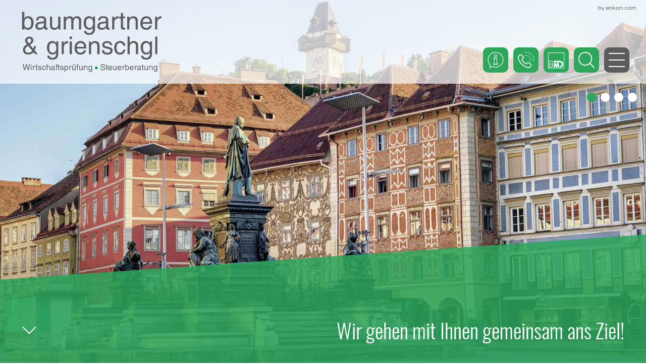

--- FILE ---
content_type: text/html
request_url: https://www.baumgartner.grienschgl.at/
body_size: 19835
content:

    
    
        <!DOCTYPE html>
<html class="no_js" lang="de">
    <head data-layout_uid="a860dd7a-f00e-4662-8808-8aeed2fd7c56">
    <!--htdig_noindex_follow-->
    <meta charset="UTF-8"/>
    <meta content="telephone=no" name="format-detection"/>
    <meta content="width=device-width, initial-scale=1, viewport-fit=cover" name="viewport"/>

    

    <title>
        
            Steuerberater in Graz &amp; Wirtschaftprüfer in Graz | Baumgartner &amp; Grienschgl
        
    </title>


    
    
        <meta property="DC.Title" content="Steuerberater in Graz &amp; Wirtschaftprüfer in Graz">
    


    

    <meta name="robots" content="noodp">


    <meta name="author" content="Baumgartner &amp; Grienschgl GmbH Wirtschaftsprüfungs- und Steuerberatungsgesellschaft">


    
        <meta name="description" content="Sie suchen einen kompetenten Steuerberater in Graz? ❖ Wir sind Steuerberater und Wirtschaftsprüfer in Graz  ☎ Jetzt kontaktieren! - Baumgartner &amp; Grienschgl">
    

    

        <script type="application/ld+json">
            {
   "@context" : "https://schema.org/",
   "@type" : "WebSite",
   "description" : "Erfahrener Steuerberater in Graz. Professionelle Steuerberatung, betriebswirtschaftliche Beratung und Wirtschaftsprüfung.",
   "name" : "Baumgartner & Grienschgl",
   "url" : "https://www.baumgartner.grienschgl.at"
}

        </script>
    




<link href="/updates.xml" hreflang="de" rel="alternate" title="Updates, baumgartner.grienschgl.at" type="application/rss+xml">

    
        <meta content="Steuerberater in Graz &amp; Wirtschaftprüfer in Graz - Baumgartner &amp; Grienschgl GmbH Wirtschaftsprüfungs- und Steuerberatungsgesellschaft" property="og:title">
    
    
        <meta content="Sie suchen einen kompetenten Steuerberater in Graz? ❖ Wir sind Steuerberater und Wirtschaftsprüfer in Graz  ☎ Jetzt kontaktieren!" property="og:description" >
    







    
        
        <meta content="https://www.baumgartner.grienschgl.at/content/e22738/e22739/company_logo_social_media/ger/socialmedia-logo-1200x630.jpg?checksum=da401bef80e8619374f861b98b4453810de0c061" property="og:image" >
        <meta content="1200" property="og:image:width">
        <meta content="630" property="og:image:height">        
        




    
        
            

                
            
        
            

                
                    <link href="/atom_steuernews_fuer_klienten.xml" hreflang="de" rel="alternate" title="Steuernews für Klienten, baumgartner.grienschgl.at" type="application/rss+xml">
                
            
        
            

                
                    <link href="/atom_steuernews_fuer_aerzte.xml" hreflang="de" rel="alternate" title="Steuernews für Ärzte, baumgartner.grienschgl.at" type="application/rss+xml">
                
            
        
            

                
            
        
            

                
            
        
            

                
                    <link href="/atom_tipps_fuer_arbeitnehmer.xml" hreflang="de" rel="alternate" title="Tipps für Arbeitnehmer, baumgartner.grienschgl.at" type="application/rss+xml">
                
            
        
            

                
                    <link href="/atom_gastronews.xml" hreflang="de" rel="alternate" title="Gastronews, baumgartner.grienschgl.at" type="application/rss+xml">
                
            
        
            

                
            
        
    

    
        <link href="https://www.baumgartner.grienschgl.at" rel="canonical">
    


    


    
        <meta content="#2da75c" name="theme-color">
        <meta content="#2da75c" name="msapplication-TileColor">
        <meta content="#2da75c" name="apple-mobile-web-app-status-bar-style">
    

    <meta content="/content/e22738/e22739/company_icon/ger/favicon_w310_h310_q90_png.png?checksum=642f245954b0564af84e98e9333af5608e8b0895" name="msapplication-TileImage">
    <link href="/content/e22738/e22739/company_icon/ger/favicon_w180_h180_q90_png.png?checksum=642f245954b0564af84e98e9333af5608e8b0895" rel="apple-touch-icon">
    <link href="/content/e22738/e22739/favicon/ger/favicon_32x32.png?checksum=7f8c9b452172e42d04bc2d6ee946f2768d371d94" rel="icon" type="image/png">
<link href="/common/styles/style.min.css" rel="stylesheet">
<link href="/common/styles/infolists_at_diagramm.css" media="screen" rel="stylesheet">
<link href="/common/styles/infolists_at_reisekosten.css" media="screen" rel="stylesheet">
<link href="/common/styles/css/infobanner_reachability.css" rel="stylesheet"/>

<noscript>
    <link href="/common/styles/fonts.css" rel="stylesheet">
</noscript><script>

    var domain               = 'baumgartner.grienschgl.at',
        path                 = '/',
        zms_common           = '/common/',
        scripts_path         = zms_common + 'scripts/load/',
        svg_sprite_base      = zms_common + 'images/sprite/symbol/svg/',
        has_google_analytics = '';
</script><script type="text/javascript">

    

    function matomo_tracking() {
      const selectors = [
        {selector: '[href^="mailto:"]', category: 'E-Mail', action: 'Klick auf verlinkte E-Mailadresse', label: el => el.getAttribute('href').replace('mailto:', '')},
        {selector: '[href^="tel:"]', category: 'Telefon', action: 'Klick auf verlinkte Telefonnummer', label: el => el.getAttribute('href').replace('tel:', '')},
        {selector: '[href$=".vcf"]', category: 'vCard', action: 'Vcard heruntergeladen', label: el => el.getAttribute('data-info')},
        {selector: '[href*=".doc"], [href*=".docx"], [href*=".xls"], [href*=".xlsx"], [href*=".pdf"], [href*=".zip"]', category: 'Downloads', action: 'Download', label: el => el.getAttribute('href')},
        {selector: '[href^="whatsapp"]', category: 'WhatsApp', action: el => el.getAttribute('data-info') + ' angeklickt', label: el => el.getAttribute('href')},
        {selector: '[href*="instagram"]', category: 'Instagram', action: 'Instagram Verlinkung aufgerufen', label: el => el.getAttribute('href')},
        {selector: '[href*="linkedin"]', category: 'LinkedIn', action: 'LinkedIn Verlinkung aufgerufen', label: el => el.getAttribute('href')},
        {selector: '[href$="facebook"], [href$="facebook/"]', category: 'Facebook', action: 'Facebook Verlinkung aufgerufen', label: el => el.getAttribute('href')},
        {selector: '[href*="facebook.com/sharer.php"]', category: 'Facebook', action: 'Facebook Share-Funktion aufgerufen', label: el => el.getAttribute('href')},
        {selector: '[href$="twitter"], [href$="twitter/"]', category: 'Twitter', action: 'Twitter Verlinkung aufgerufen', label: el => el.getAttribute('href')},
        {selector: '[href*="twitter.com/intent/tweet"]', category: 'Twitter', action: 'Twitter Share-Funktion aufgerufen', label: el => el.getAttribute('href')},
        {selector: '[href*="rechner.atikon."]', category: 'Onlinetool', action: el => el.getAttribute('title') + ' aufgerufen', label: el => el.getAttribute('href')}
      ];

          selectors.forEach(({selector, category, action, label}) => {
            const elements = document.querySelectorAll(selector);
            elements.forEach(el => {
              el.addEventListener('mousedown', () => {
                _paq.push(['trackEvent', category, action instanceof Function ? action(el) : action, label(el)]);
              });
              if (category === 'E-Mail') {
                el.addEventListener('copy', () => {
                  _paq.push(['trackEvent', category, action instanceof Function ? action(el) : action, label(el)]);
                });
              }
            });
          });

        if (document.querySelector('.confirm_page')) {
            _paq.push(['trackEvent', 'Formulare', 'Formular versendet', location.href]);
        }

    }

    

    var _paq = window._paq = window._paq || [];
    _paq.push(["setDoNotTrack", true]);
    _paq.push(['trackPageView']);
    _paq.push(['enableLinkTracking']);

    (function() {
        var u="//baumgartner.grienschgl.at/";
        _paq.push(['disableCookies']);
        _paq.push(['setTrackerUrl', u+'matomo.php']);
        _paq.push(['setSiteId', '157']);
        var d=document, g=d.createElement('script'), s=d.getElementsByTagName('script')[0];
        g.async=true; g.src=u+'matomo.js'; s.parentNode.insertBefore(g,s);
    })();


    

    document.addEventListener("DOMContentLoaded", function(event) {
        matomo_tracking();

        var optOut = document.getElementById("matomo-optout");

        if (optOut) {
            function setOptOutText(element) {
                _paq.push([function() {
                    element.checked = !this.isUserOptedOut();
                    document.querySelector('label[for=matomo-optout] span').innerText = this.isUserOptedOut()
                    ? 'Der statistischen Erfassung meines Besuches zustimmen.'
                    : 'Statistische Erfassung meines Besuches aktiv. Widersprechen?';
                }]);
            }

            optOut.addEventListener("click", function() {
                if (this.checked) {
                    _paq.push(['forgetUserOptOut']);
                } else {
                    _paq.push(['optUserOut']);
                }
                setOptOutText(optOut);
            });
            setOptOutText(optOut);
        }
    });
</script><link type="text/css" rel="stylesheet" href="https://cdn1.legalweb.io/966e69a2-36cd-4090-902f-5e113f4604f7.css">
<script src="https://cdn1.legalweb.io/966e69a2-36cd-4090-902f-5e113f4604f7.js" onload="window.lwCdnInit('de')"></script><script>
    var $style = document.createElement('style');
    document.head.appendChild($style);

    //localStorage.clear(); // Reset localStorage

    if (localStorage.getItem(domain + '_font_stylesheet')) {
        $style.textContent = localStorage.getItem(domain + '_font_stylesheet');
    }
    else {
        var $ajax = new XMLHttpRequest(),
            stylesheet;

        $ajax.open('GET', zms_common + 'styles/fonts.css');

        $ajax.onload = function() {
            if (this.status === 200) {
                stylesheet = this.responseText.replace(/..\/fonts\//g, zms_common + 'fonts/');
                ////localStorage.setItem(domain + '_font_stylesheet', stylesheet);
                $style.textContent = stylesheet;
            }
        };

        $ajax.send();
    }
</script><link rel="dns-prefetch" href="//rechner.atikon.at/baumgartner.grienschgl.at">
    <!--/htdig_noindex_follow-->
<script type="module" crossorigin src="/cdn/onlinetools-ui/index.js"></script>
</head>


    <body class="startpage">
        <!--htdig_noindex_follow-->
        <input aria-hidden="true" class="hideme_print no_smooth_scroll offcanvas_menu_state visible_for_screen_reader" id="offcanvas_menu_state" type="checkbox">
<div class="offcanvas_menu_wrapper" id="offcanvas_menu_wrapper">
    <label class="offcanvas_menu_overlay" for="offcanvas_menu_state"></label>

    
        

            
                <nav aria-label="Navigationsleiste" class="hideme_print offcanvas_menu" id="offcanvas_menu">
                    <div class="offcanvas_menu_content">
                        <ul aria-controls="main">
            

            

                <li>
                    <a aria-controls="offcanvas_menu_e234882" class="no_smooth_scroll" href="#offcanvas_menu_e234882" title="Kanzlei">
                        Kanzlei
                    </a>

                    
                        

                            
                                <ul aria-label="Kanzlei" id="offcanvas_menu_e234882">
                            

                            <li>
                                <a href="/kanzlei/adresse_und_anfahrt/" title="Adresse und Anfahrt">
                                    Adresse und Anfahrt
                                </a>
                            </li>

                            
                        
                    
                        

                            

                            <li>
                                <a href="/kanzlei/ansprechpartner/" title="Ansprechpartner">
                                    Ansprechpartner
                                </a>
                            </li>

                            
                        
                    
                        

                            

                            <li>
                                <a href="/kanzlei/philosophie/" title="Philosophie">
                                    Philosophie
                                </a>
                            </li>

                            
                        
                    
                        

                            

                            <li>
                                <a href="/kanzlei/geschichte/" title="Geschichte">
                                    Geschichte
                                </a>
                            </li>

                            
                        
                    
                        

                            

                            <li>
                                <a href="/kanzlei/terminvereinbarung/" title="Terminvereinbarung">
                                    Terminvereinbarung
                                </a>
                            </li>

                            
                        
                    
                        

                            

                            <li>
                                <a href="/kanzlei/gutschein_erstgespraech/" title="Gutschein-Erstgespräch">
                                    Gutschein-Erstgespräch
                                </a>
                            </li>

                            
                        
                    
                        

                            

                            <li>
                                <a href="/impressum/" title="Impressum und Haftung">
                                    Impressum
                                </a>
                            </li>

                            
                                </ul>
                            
                        
                    
                </li>
            

            
        
    
        

            

            

                <li>
                    <a aria-controls="offcanvas_menu_e267534" class="no_smooth_scroll" href="#offcanvas_menu_e267534" title="Karriere">
                        Karriere
                    </a>

                    
                        

                            
                                <ul aria-label="Karriere" id="offcanvas_menu_e267534">
                            

                            <li>
                                <a href="/karriere/warum_zu_uns_/" title="Warum zu uns?">
                                    Warum zu uns?
                                </a>
                            </li>

                            
                        
                    
                        

                            

                            <li>
                                <a href="/karriere/benefits/" title="Unsere Benefits">
                                    Unsere Benefits
                                </a>
                            </li>

                            
                        
                    
                        

                            

                            <li>
                                <a href="/jobs/" title="Offene Stellen">
                                    Offene Stellen
                                </a>
                            </li>

                            
                        
                    
                        

                            

                            <li>
                                <a href="/karriere/online_bewerben/" title="Online bewerben">
                                    Initiativ bewerben
                                </a>
                            </li>

                            
                                </ul>
                            
                        
                    
                </li>
            

            
        
    
        

            

            

                <li>
                    <a aria-controls="offcanvas_menu_e236917" class="no_smooth_scroll" href="#offcanvas_menu_e236917" title="Spezialthemen">
                        Spezialthemen
                    </a>

                    
                        

                            
                                <ul aria-label="Spezialthemen" id="offcanvas_menu_e236917">
                            

                            <li>
                                <a href="/steuerberatung_graz/fuer_aerzte/" title="Für Ärzte">
                                    Für Ärzte
                                </a>
                            </li>

                            
                        
                    
                        

                            

                            <li>
                                <a href="/steuerberatung_graz/fuer_vermieter/" title="Für Vermieter">
                                    Für Vermieter
                                </a>
                            </li>

                            
                        
                    
                        

                            

                            <li>
                                <a href="/steuerberatung_graz/fuer_gastronomie/" title="Für Gastronomie">
                                    Für Gastronomie
                                </a>
                            </li>

                            
                        
                    
                        

                            

                            <li>
                                <a href="/steuerberatung_graz/fuer_vereine/" title="Für Vereine">
                                    Für Vereine
                                </a>
                            </li>

                            
                        
                    
                        

                            

                            <li>
                                <a href="/steuerberatung_graz/fuer_ziviltechniker/steuerrechtlicher_ueberblick_fuer_ziviltechniker/" title="Für Ziviltechniker">
                                    Für Ziviltechniker
                                </a>
                            </li>

                            
                        
                    
                        

                            

                            <li>
                                <a href="/steuerberatung_graz/fuer_sportler/sportler_und_steuern/" title="Für Sportler">
                                    Für Sportler
                                </a>
                            </li>

                            
                                </ul>
                            
                        
                    
                </li>
            

            
        
    
        

            

            

                <li>
                    <a aria-controls="offcanvas_menu_e235018" class="no_smooth_scroll" href="#offcanvas_menu_e235018" title="Servicecenter">
                        Servicecenter
                    </a>

                    
                        

                            
                                <ul aria-label="Servicecenter" id="offcanvas_menu_e235018">
                            

                            <li>
                                <a href="/servicecenter/unternehmensgruendung/" title="Unternehmensgründung">
                                    Unternehmensgründung
                                </a>
                            </li>

                            
                        
                    
                        

                            

                            <li>
                                <a href="/servicecenter/rechtsformgestaltung/" title="Rechtsformgestaltung">
                                    Rechtsformgestaltung
                                </a>
                            </li>

                            
                        
                    
                        

                            

                            <li>
                                <a href="/servicecenter/buchhaltung/" title="Buchhaltung">
                                    Buchhaltung
                                </a>
                            </li>

                            
                        
                    
                        

                            

                            <li>
                                <a href="/servicecenter/auto/" title="Auto">
                                    Auto
                                </a>
                            </li>

                            
                        
                    
                        

                            

                            <li>
                                <a href="/servicecenter/lohnverrechnung/" title="Lohnverrechnung">
                                    Lohnverrechnung
                                </a>
                            </li>

                            
                        
                    
                        

                            

                            <li>
                                <a href="/servicecenter/unternehmensberatung/" title="Unternehmensberatung">
                                    Unternehmensberatung
                                </a>
                            </li>

                            
                        
                    
                        

                            

                            <li>
                                <a href="/steuerberater_graz/" title="Steuerberatung und Bilanzierung Graz">
                                    Steuerberatung und Bilanzierung
                                </a>
                            </li>

                            
                        
                    
                        

                            

                            <li>
                                <a href="/servicecenter/unternehmensbewertung/" title="Unternehmensbewertung">
                                    Unternehmensbewertung
                                </a>
                            </li>

                            
                        
                    
                        

                            

                            <li>
                                <a href="/servicecenter/gutachten/" title="Gutachten">
                                    Gutachten
                                </a>
                            </li>

                            
                        
                    
                        

                            

                            <li>
                                <a href="/servicecenter/unternehmensnachfolge/" title="Unternehmensnachfolge">
                                    Unternehmensnachfolge
                                </a>
                            </li>

                            
                        
                    
                        

                            

                            <li>
                                <a href="/servicecenter/finanzstrafrecht/" title="Finanzstrafrecht">
                                    Finanzstrafrecht
                                </a>
                            </li>

                            
                        
                    
                        

                            

                            <li>
                                <a href="/wirtschaftspruefer_graz/" title="Wirtschaftsprüfung">
                                    Wirtschaftsprüfung
                                </a>
                            </li>

                            
                        
                    
                        

                            

                            <li>
                                <a href="/servicecenter/infos_und_links/" title="Infos und Links">
                                    Infos und Links
                                </a>
                            </li>

                            
                        
                    
                        

                            

                            <li>
                                <a href="/servicecenter/onlinerechner/" title="Onlinerechner">
                                    Onlinerechner
                                </a>
                            </li>

                            
                                </ul>
                            
                        
                    
                </li>
            

            
        
    
        

            

            

                <li>
                    <a aria-controls="offcanvas_menu_e237350" class="no_smooth_scroll" href="#offcanvas_menu_e237350" title="Aktuelles">
                        Aktuelles
                    </a>

                    
                        

                            
                                <ul aria-label="Aktuelles" id="offcanvas_menu_e237350">
                            

                            <li>
                                <a href="/aktuelles/steuernews_fuer_klienten/" title="Steuernews für Klienten">
                                    Steuernews für Klienten
                                </a>
                            </li>

                            
                        
                    
                        

                            

                            <li>
                                <a href="/aktuelles/steuernews_fuer_aerzte/" title="Steuernews für Ärzte">
                                    Steuernews für Ärzte
                                </a>
                            </li>

                            
                        
                    
                        

                            

                            <li>
                                <a href="/aktuelles/tipps_fuer_arbeitnehmer/" title="Tipps für Arbeitnehmer">
                                    Tipps für Arbeitnehmer
                                </a>
                            </li>

                            
                        
                    
                        

                            

                            <li>
                                <a href="/aktuelles/gastronews/" title="Gastronews">
                                    Gastronews
                                </a>
                            </li>

                            
                        
                    
                        

                            

                            <li>
                                <a href="/aktuelles/anmeldung_zum_newsletter/" title="Anmeldung zum Newsletter">
                                    Anmeldung zum Newsletter
                                </a>
                            </li>

                            
                                </ul>
                            
                        
                    
                </li>
            

            
        
    
        

            

            

                <li>
                    <a href="/kontakt/" title="Kontakt">
                        Kontakt
                    </a>

                    
                </li>
            

            
                        </ul>
                    </div>
                </nav>
            
        
    
</div><a aria-hidden="true" id="top" tabindex="-1"></a><span class="hideme_print visible_for_screen_reader">
    Seitenbereiche
</span>

<ul class="bypass_blocks hideme_print">
    <li><a href="#contents" accesskey="1">zum Inhalt (<span class="nobreak" lang="en">Accesskey 1</span>)</a></li>
    <li><a href="#search" accesskey="2">zur Suche (<span class="nobreak" lang="en">Accesskey 2</span>)</a></li>
    <li><a href="#navigation" accesskey="3">zur Hauptnavigation (<span class="nobreak" lang="en">Accesskey 3</span>)</a></li>
    
</ul><input aria-hidden="true" class="hideme_print no_smooth_scroll search_box_state" id="search_box_state" type="checkbox">

<div class="hideme_print search_box" id="search_box">
    <form action="/cgi-bin/htsearch" aria-label="Suche" class="hideme_print" data-datalist="/content/datalist_search.json" data-form="datalist" method="get" role="search" novalidate>
        <input name="config" type="hidden" value="baumgartner.grienschgl.at">
        <input aria-label="Suche" autocomplete="off" list="datalist_search" name="words" placeholder="Suchbegriff …" type="search">

        <button aria-label="Suche" type="submit">
            <span>
                <span class="icon">
                    <svg>
                        <use xlink:href="/common/images/sprite/symbol/svg/sprite.symbol.svg#lens"></use>
                    </svg>
                </span>
            </span>
        </button>
    </form>
    <div class="close_search_box_wrapper">
        <label aria-hidden="true" for="search_box_state"></label>
        <a aria-label="Suche schließen" class="close_search_box no_smooth_scroll" href="#search" role="button" title="Suche schließen">
            <span class="icon">
                <svg>
                    <use xlink:href="/common/images/sprite/symbol/svg/sprite.symbol.svg#close"></use>
                </svg>
            </span>
        </a>
    </div>
</div>

        <header aria-label="Kopfzeile" class="page_header" role="banner" data-layout_uid="caf1ca27-4db3-4f5f-a203-e8a57430e9d9">

            <div class="menubar" id="menubar">

                


    <a aria-hidden="true" class="author_hor hideme_print" href="http://www.atikon.com/" rel="noopener" target="_blank" tabindex="-1" title="Kanzleimarketing">
        <svg><use xlink:href="/common/images/sprite/symbol/svg/sprite.symbol.svg#author_hor"></use></svg>
    </a>


                <div class="container">
                    

    
        

            
                
                    <a aria-label="zur Startseite" class="company_logo company_logo_1" href="https://www.baumgartner.grienschgl.at/" title="Steuerberater und Wirtschaftsprüfer Graz">

                    <div aria-labelledby="company_logo_title_1" class="img_container" role="img">
                        <div class="img_resize" style="padding-bottom: 43%;">
                            <svg>
                                <title id="company_logo_title_1">Logo: Baumgartner &amp; Grienschgl - Wirtschaftsprüfung, Steuerberatung</title>
                                <use xlink:href="/content/e22738/e22739/company_logo/ger/logo_sprite.svg?checksum=74f1b720282f1e049e94d07b50a2ae141e371ebb#logo_1"></use>
                            </svg>
                        </div>
                    </div>

                    </a>
                
            

            
                <a aria-hidden="true" href="/content/e22738/e22739/company_logo/ger/logo_sprite.svg?checksum=74f1b720282f1e049e94d07b50a2ae141e371ebb" tabindex="-1" class="hideme"></a>
            
        
    

    

        
            <nav aria-controls="main" aria-label="Hauptnavigation" class="dropdown_menu hideme_print" id="dropdown_menu">
                <span>
                    <a aria-hidden="true" id="navigation" tabindex="-1"></a>
                    <span class="visible_for_screen_reader">Hauptnavigation</span>
                </span>
                <ul>
        

        

            <li>
                <a aria-controls="menu_e234882" aria-haspopup="true" class="no_smooth_scroll" href="#menu_e234882" title="Kanzlei">Kanzlei</a>

                
                    

                        
                            <ul aria-label="Kanzlei" id="menu_e234882">
                        

                        <li>
                            <a href="/kanzlei/adresse_und_anfahrt/" title="Adresse und Anfahrt">Adresse und Anfahrt</a>
                        </li>

                        
                    
                
                    

                        

                        <li>
                            <a href="/kanzlei/ansprechpartner/" title="Ansprechpartner">Ansprechpartner</a>
                        </li>

                        
                    
                
                    

                        

                        <li>
                            <a href="/kanzlei/philosophie/" title="Philosophie">Philosophie</a>
                        </li>

                        
                    
                
                    

                        

                        <li>
                            <a href="/kanzlei/geschichte/" title="Geschichte">Geschichte</a>
                        </li>

                        
                    
                
                    

                        

                        <li>
                            <a href="/kanzlei/terminvereinbarung/" title="Terminvereinbarung">Terminvereinbarung</a>
                        </li>

                        
                    
                
                    

                        

                        <li>
                            <a href="/kanzlei/gutschein_erstgespraech/" title="Gutschein-Erstgespräch">Gutschein-Erstgespräch</a>
                        </li>

                        
                    
                
                    

                        

                        <li>
                            <a href="/impressum/" title="Impressum und Haftung">Impressum</a>
                        </li>

                        
                            </ul>
                        
                    
                
            </li>
        

        
    

    

        

        

            <li>
                <a aria-controls="menu_e267534" aria-haspopup="true" class="no_smooth_scroll" href="#menu_e267534" title="Karriere">Karriere</a>

                
                    

                        
                            <ul aria-label="Karriere" id="menu_e267534">
                        

                        <li>
                            <a href="/karriere/warum_zu_uns_/" title="Warum zu uns?">Warum zu uns?</a>
                        </li>

                        
                    
                
                    

                        

                        <li>
                            <a href="/karriere/benefits/" title="Unsere Benefits">Unsere Benefits</a>
                        </li>

                        
                    
                
                    

                        

                        <li>
                            <a href="/jobs/" title="Offene Stellen">Offene Stellen</a>
                        </li>

                        
                    
                
                    

                        

                        <li>
                            <a href="/karriere/online_bewerben/" title="Online bewerben">Initiativ bewerben</a>
                        </li>

                        
                            </ul>
                        
                    
                
            </li>
        

        
    

    

        

        

            <li>
                <a aria-controls="menu_e236917" aria-haspopup="true" class="no_smooth_scroll" href="#menu_e236917" title="Spezialthemen">Spezialthemen</a>

                
                    

                        
                            <ul aria-label="Spezialthemen" id="menu_e236917">
                        

                        <li>
                            <a href="/steuerberatung_graz/fuer_aerzte/" title="Für Ärzte">Für Ärzte</a>
                        </li>

                        
                    
                
                    

                        

                        <li>
                            <a href="/steuerberatung_graz/fuer_vermieter/" title="Für Vermieter">Für Vermieter</a>
                        </li>

                        
                    
                
                    

                        

                        <li>
                            <a href="/steuerberatung_graz/fuer_gastronomie/" title="Für Gastronomie">Für Gastronomie</a>
                        </li>

                        
                    
                
                    

                        

                        <li>
                            <a href="/steuerberatung_graz/fuer_vereine/" title="Für Vereine">Für Vereine</a>
                        </li>

                        
                    
                
                    

                        

                        <li>
                            <a href="/steuerberatung_graz/fuer_ziviltechniker/steuerrechtlicher_ueberblick_fuer_ziviltechniker/" title="Für Ziviltechniker">Für Ziviltechniker</a>
                        </li>

                        
                    
                
                    

                        

                        <li>
                            <a href="/steuerberatung_graz/fuer_sportler/sportler_und_steuern/" title="Für Sportler">Für Sportler</a>
                        </li>

                        
                            </ul>
                        
                    
                
            </li>
        

        
    

    

        

        

            <li>
                <a aria-controls="menu_e235018" aria-haspopup="true" class="no_smooth_scroll" href="#menu_e235018" title="Servicecenter">Servicecenter</a>

                
                    

                        
                            <ul aria-label="Servicecenter" id="menu_e235018">
                        

                        <li>
                            <a href="/servicecenter/unternehmensgruendung/" title="Unternehmensgründung">Unternehmensgründung</a>
                        </li>

                        
                    
                
                    

                        

                        <li>
                            <a href="/servicecenter/rechtsformgestaltung/" title="Rechtsformgestaltung">Rechtsformgestaltung</a>
                        </li>

                        
                    
                
                    

                        

                        <li>
                            <a href="/servicecenter/buchhaltung/" title="Buchhaltung">Buchhaltung</a>
                        </li>

                        
                    
                
                    

                        

                        <li>
                            <a href="/servicecenter/auto/" title="Auto">Auto</a>
                        </li>

                        
                    
                
                    

                        

                        <li>
                            <a href="/servicecenter/lohnverrechnung/" title="Lohnverrechnung">Lohnverrechnung</a>
                        </li>

                        
                    
                
                    

                        

                        <li>
                            <a href="/servicecenter/unternehmensberatung/" title="Unternehmensberatung">Unternehmensberatung</a>
                        </li>

                        
                    
                
                    

                        

                        <li>
                            <a href="/steuerberater_graz/" title="Steuerberatung und Bilanzierung Graz">Steuerberatung und Bilanzierung</a>
                        </li>

                        
                    
                
                    

                        

                        <li>
                            <a href="/servicecenter/unternehmensbewertung/" title="Unternehmensbewertung">Unternehmensbewertung</a>
                        </li>

                        
                    
                
                    

                        

                        <li>
                            <a href="/servicecenter/gutachten/" title="Gutachten">Gutachten</a>
                        </li>

                        
                    
                
                    

                        

                        <li>
                            <a href="/servicecenter/unternehmensnachfolge/" title="Unternehmensnachfolge">Unternehmensnachfolge</a>
                        </li>

                        
                    
                
                    

                        

                        <li>
                            <a href="/servicecenter/finanzstrafrecht/" title="Finanzstrafrecht">Finanzstrafrecht</a>
                        </li>

                        
                    
                
                    

                        

                        <li>
                            <a href="/wirtschaftspruefer_graz/" title="Wirtschaftsprüfung">Wirtschaftsprüfung</a>
                        </li>

                        
                    
                
                    

                        

                        <li>
                            <a href="/servicecenter/infos_und_links/" title="Infos und Links">Infos und Links</a>
                        </li>

                        
                    
                
                    

                        

                        <li>
                            <a href="/servicecenter/onlinerechner/" title="Onlinerechner">Onlinerechner</a>
                        </li>

                        
                            </ul>
                        
                    
                
            </li>
        

        
    

    

        

        

            <li>
                <a aria-controls="menu_e237350" aria-haspopup="true" class="no_smooth_scroll" href="#menu_e237350" title="Aktuelles">Aktuelles</a>

                
                    

                        
                            <ul aria-label="Aktuelles" id="menu_e237350">
                        

                        <li>
                            <a href="/aktuelles/steuernews_fuer_klienten/" title="Steuernews für Klienten">Steuernews für Klienten</a>
                        </li>

                        
                    
                
                    

                        

                        <li>
                            <a href="/aktuelles/steuernews_fuer_aerzte/" title="Steuernews für Ärzte">Steuernews für Ärzte</a>
                        </li>

                        
                    
                
                    

                        

                        <li>
                            <a href="/aktuelles/tipps_fuer_arbeitnehmer/" title="Tipps für Arbeitnehmer">Tipps für Arbeitnehmer</a>
                        </li>

                        
                    
                
                    

                        

                        <li>
                            <a href="/aktuelles/gastronews/" title="Gastronews">Gastronews</a>
                        </li>

                        
                    
                
                    

                        

                        <li>
                            <a href="/aktuelles/anmeldung_zum_newsletter/" title="Anmeldung zum Newsletter">Anmeldung zum Newsletter</a>
                        </li>

                        
                            </ul>
                        
                    
                
            </li>
        

        
    

    

        

        

            <li>
                <a href="/kontakt/" title="Kontakt">Kontakt</a>

                
            </li>
        

        
                </ul>
            </nav>
        
    


                    <nav aria-label="Schnellfunktionen" class="functions">
                        <ul>
                            

    
        
            

                <li>
                    <a aria-label="Gutschein-Erstgespräch" class="appointmentmaker hideme_print nobreak nohyphens" href="/kanzlei/gutschein_erstgespraech/" title="Gutschein-Erstgespräch">
                        <span>
                            <span class="icon">
                                <svg><use xlink:href="/common/images/sprite/symbol/svg/sprite.symbol.svg#appointmentmaker"></use></svg>
                            </span>
                            <span class="text short">
                                Vorteils-Erstgespräch
                            </span>
                            <span class="text long">
                                Vereinbaren Sie ein kostenloses Vorteils-Erstgespräch
                            </span>
                        </span>
                    </a>
                </li>
            
        
    


    <li>
        <a aria-label="Telefon: +433163220440" class="call hideme_print" href="tel:+433163220440" role="button" title="Telefon: +433163220440">
            <span>
                <span class="icon">
                    <svg><use xlink:href="/common/images/sprite/symbol/svg/sprite.symbol.svg#call"></use></svg>
                </span>
                <span aria-hidden="true" class="text">(0316) 32 20 44-0</span>
            </span>
        </a>
    </li>
<li>
    <a aria-label="zur BMD-Anmeldung" class="bmd icon" href="https://bmdcom2.grienschgl.at/bmdcom2/bmdcom2.dll" rel="nofollow noopener" target="_blank" title="zur BMD-Anmeldung">
        <span class="icon">
            <svg>
                <use xlink:href="/common/images/sprite/symbol/svg/sprite.symbol.svg#bmd"></use>
            </svg>
        </span>
    </a>
</li><li>
    <div class="hideme_print toggle_search_box">
        <label aria-hidden="true" for="search_box_state" title="Suche"></label>
        <a aria-controls="search_box" aria-label="Suche öffnen" class="no_smooth_scroll open_search_box" href="#search_box_state" id="search" role="button" title="Suche öffnen">
            <span class="icon">
                <svg>
                    <use xlink:href="/common/images/sprite/symbol/svg/sprite.symbol.svg#lens"></use>
                </svg>
            </span>
        </a>
        <a aria-controls="search_box" aria-label="Suche schließen" class="no_smooth_scroll close_search_box" href="#search" role="button" title="Suche schließen">
            <span class="icon">
                <svg>
                    <use xlink:href="/common/images/sprite/symbol/svg/sprite.symbol.svg#close"></use>
                </svg>
            </span>
        </a>
    </div>
</li><li>
    <div class="hideme_print toggle_offcanvas_menu">
        <label aria-hidden="true" for="offcanvas_menu_state">
            <span class="icon">
                <span class="line line_1"></span>
                <span class="line line_2"></span>
                <span class="line line_3"></span>
            </span>
        </label>
        <a aria-controls="offcanvas_menu" aria-label="Menü öffnen" class="no_smooth_scroll open_offcanvas_menu" href="#offcanvas_menu_state" role="button"></a>
        <a aria-controls="offcanvas_menu" aria-label="Menü schließen" class="close_offcanvas_menu no_smooth_scroll" href="#" role="button"></a>
    </div>
</li>
                        </ul>
                    </nav>
                </div>
            </div>

            
    

        
            

                
                    

                        

                        

    

    

    

    
        
    

        

            
                <div class="hideme_print slider_overview">
            

            

                
                    

                        
                            <div class="slide">
                                <picture>
                                    
                                        <source media="(min-width: 93.75em)" srcset="/content/e172361/e240522/e240524/slides1/image_large_2x/ger/L_AdobeStock_119593759_w1920_h0_q60_jpg.jpg?checksum=70c158aca6b3e80d64a3f0e23d56ecd1242b16a6 1x, /content/e172361/e240522/e240524/slides1/image_large_2x/ger/L_AdobeStock_119593759_w3840_h0_q30_jpg.jpg?checksum=70c158aca6b3e80d64a3f0e23d56ecd1242b16a6 2x">
                                    
                                    
                                        <source media="(min-width: 75em)" srcset="/content/e172361/e240522/e240524/slides1/image_large_2x/ger/L_AdobeStock_119593759_w1499_h0_q60_jpg.jpg?checksum=70c158aca6b3e80d64a3f0e23d56ecd1242b16a6 1x, /content/e172361/e240522/e240524/slides1/image_large_2x/ger/L_AdobeStock_119593759_w2998_h0_q30_jpg.jpg?checksum=70c158aca6b3e80d64a3f0e23d56ecd1242b16a6 2x">
                                    
                                    
                                        <source media="(min-width: 61.875em)" srcset="/content/e172361/e240522/e240524/slides1/image_large_2x/ger/L_AdobeStock_119593759_w1199_h0_q60_jpg.jpg?checksum=70c158aca6b3e80d64a3f0e23d56ecd1242b16a6 1x, /content/e172361/e240522/e240524/slides1/image_large_2x/ger/L_AdobeStock_119593759_w2398_h0_q30_jpg.jpg?checksum=70c158aca6b3e80d64a3f0e23d56ecd1242b16a6 2x">
                                    
                                    
                                        <source media="(min-width: 47.5em)" srcset="/content/e172361/e240522/e240524/slides1/image_medium_2x/ger/M_AdobeStock_119593759_w989_h0_q60_jpg.jpg?checksum=fc5ea455b737a18c6b1bf0711721847211c9c56a 1x, /content/e172361/e240522/e240524/slides1/image_medium_2x/ger/M_AdobeStock_119593759_w1978_h0_q30_jpg.jpg?checksum=fc5ea455b737a18c6b1bf0711721847211c9c56a 2x">
                                    
                                    
                                        <source media="(min-width: 35em)" srcset="/content/e172361/e240522/e240524/slides1/image_medium_2x/ger/M_AdobeStock_119593759_w759_h0_q60_jpg.jpg?checksum=fc5ea455b737a18c6b1bf0711721847211c9c56a 1x, /content/e172361/e240522/e240524/slides1/image_medium_2x/ger/M_AdobeStock_119593759_w1518_h0_q30_jpg.jpg?checksum=fc5ea455b737a18c6b1bf0711721847211c9c56a 2x">
                                    
                                    
                                        <source media="(min-width: 30em)" srcset="/content/e172361/e240522/e240524/slides1/image_small_2x/ger/S_AdobeStock_119593759_w559_h0_q60_jpg.jpg?checksum=733982932ec7e70e6184ddf01f71e80b0e7959db 1x, /content/e172361/e240522/e240524/slides1/image_small_2x/ger/S_AdobeStock_119593759_w1118_h0_q30_jpg.jpg?checksum=733982932ec7e70e6184ddf01f71e80b0e7959db 2x">
                                    
                                    <img alt="" src="/content/e172361/e240522/e240524/slides1/image_small_2x/ger/S_AdobeStock_119593759_w479_h0_q60_jpg.jpg?checksum=733982932ec7e70e6184ddf01f71e80b0e7959db" srcset="/content/e172361/e240522/e240524/slides1/image_small_2x/ger/S_AdobeStock_119593759_w479_h0_q60_jpg.jpg?checksum=733982932ec7e70e6184ddf01f71e80b0e7959db 1x, /content/e172361/e240522/e240524/slides1/image_small_2x/ger/S_AdobeStock_119593759_w958_h0_q30_jpg.jpg?checksum=733982932ec7e70e6184ddf01f71e80b0e7959db 2x">
                                </picture>
                            </div>
                        

                    
                
            

            
        

            

            

                
                    

                        
                            <div class="slide">
                                <picture>
                                    
                                        <source media="(min-width: 93.75em)" srcset="/content/e172361/e240522/e240524/slides2/image_large_2x/ger/L_AdobeStock_69390396_w1920_h0_q60_jpg.jpg?checksum=1a04545da70ec8f7d9a0c5dcea9481cf243c5ee2 1x, /content/e172361/e240522/e240524/slides2/image_large_2x/ger/L_AdobeStock_69390396_w3840_h0_q30_jpg.jpg?checksum=1a04545da70ec8f7d9a0c5dcea9481cf243c5ee2 2x">
                                    
                                    
                                        <source media="(min-width: 75em)" srcset="/content/e172361/e240522/e240524/slides2/image_large_2x/ger/L_AdobeStock_69390396_w1499_h0_q60_jpg.jpg?checksum=1a04545da70ec8f7d9a0c5dcea9481cf243c5ee2 1x, /content/e172361/e240522/e240524/slides2/image_large_2x/ger/L_AdobeStock_69390396_w2998_h0_q30_jpg.jpg?checksum=1a04545da70ec8f7d9a0c5dcea9481cf243c5ee2 2x">
                                    
                                    
                                        <source media="(min-width: 61.875em)" srcset="/content/e172361/e240522/e240524/slides2/image_large_2x/ger/L_AdobeStock_69390396_w1199_h0_q60_jpg.jpg?checksum=1a04545da70ec8f7d9a0c5dcea9481cf243c5ee2 1x, /content/e172361/e240522/e240524/slides2/image_large_2x/ger/L_AdobeStock_69390396_w2398_h0_q30_jpg.jpg?checksum=1a04545da70ec8f7d9a0c5dcea9481cf243c5ee2 2x">
                                    
                                    
                                        <source media="(min-width: 47.5em)" srcset="/content/e172361/e240522/e240524/slides2/image_medium_2x/ger/M_AdobeStock_69390396_w989_h0_q60_jpg.jpg?checksum=9c42726efc3f2539800e2ab961afe18964e8cb11 1x, /content/e172361/e240522/e240524/slides2/image_medium_2x/ger/M_AdobeStock_69390396_w1978_h0_q30_jpg.jpg?checksum=9c42726efc3f2539800e2ab961afe18964e8cb11 2x">
                                    
                                    
                                        <source media="(min-width: 35em)" srcset="/content/e172361/e240522/e240524/slides2/image_medium_2x/ger/M_AdobeStock_69390396_w759_h0_q60_jpg.jpg?checksum=9c42726efc3f2539800e2ab961afe18964e8cb11 1x, /content/e172361/e240522/e240524/slides2/image_medium_2x/ger/M_AdobeStock_69390396_w1518_h0_q30_jpg.jpg?checksum=9c42726efc3f2539800e2ab961afe18964e8cb11 2x">
                                    
                                    
                                        <source media="(min-width: 30em)" srcset="/content/e172361/e240522/e240524/slides2/image_small_2x/ger/S_AdobeStock_69390396_w559_h0_q60_jpg.jpg?checksum=fd6c01d5ce3433469a69968972afa3cb5961074f 1x, /content/e172361/e240522/e240524/slides2/image_small_2x/ger/S_AdobeStock_69390396_w1118_h0_q30_jpg.jpg?checksum=fd6c01d5ce3433469a69968972afa3cb5961074f 2x">
                                    
                                    <img alt="" src="/content/e172361/e240522/e240524/slides2/image_small_2x/ger/S_AdobeStock_69390396_w479_h0_q60_jpg.jpg?checksum=fd6c01d5ce3433469a69968972afa3cb5961074f" srcset="/content/e172361/e240522/e240524/slides2/image_small_2x/ger/S_AdobeStock_69390396_w479_h0_q60_jpg.jpg?checksum=fd6c01d5ce3433469a69968972afa3cb5961074f 1x, /content/e172361/e240522/e240524/slides2/image_small_2x/ger/S_AdobeStock_69390396_w958_h0_q30_jpg.jpg?checksum=fd6c01d5ce3433469a69968972afa3cb5961074f 2x">
                                </picture>
                            </div>
                        

                    
                
            

            
        

            

            

                
                    

                        
                            <div class="slide">
                                <picture>
                                    
                                        <source media="(min-width: 93.75em)" srcset="/content/e172361/e240522/e240524/slides3/image_large_2x/ger/L_AdobeStock_117385321_w1920_h0_q60_jpg.jpg?checksum=cc549d2c006155578c033f671b214345ac43d849 1x, /content/e172361/e240522/e240524/slides3/image_large_2x/ger/L_AdobeStock_117385321_w3840_h0_q30_jpg.jpg?checksum=cc549d2c006155578c033f671b214345ac43d849 2x">
                                    
                                    
                                        <source media="(min-width: 75em)" srcset="/content/e172361/e240522/e240524/slides3/image_large_2x/ger/L_AdobeStock_117385321_w1499_h0_q60_jpg.jpg?checksum=cc549d2c006155578c033f671b214345ac43d849 1x, /content/e172361/e240522/e240524/slides3/image_large_2x/ger/L_AdobeStock_117385321_w2998_h0_q30_jpg.jpg?checksum=cc549d2c006155578c033f671b214345ac43d849 2x">
                                    
                                    
                                        <source media="(min-width: 61.875em)" srcset="/content/e172361/e240522/e240524/slides3/image_large_2x/ger/L_AdobeStock_117385321_w1199_h0_q60_jpg.jpg?checksum=cc549d2c006155578c033f671b214345ac43d849 1x, /content/e172361/e240522/e240524/slides3/image_large_2x/ger/L_AdobeStock_117385321_w2398_h0_q30_jpg.jpg?checksum=cc549d2c006155578c033f671b214345ac43d849 2x">
                                    
                                    
                                        <source media="(min-width: 47.5em)" srcset="/content/e172361/e240522/e240524/slides3/image_medium_2x/ger/M_AdobeStock_117385321_w989_h0_q60_jpg.jpg?checksum=9d11bcdb8269fc664ed869132cba9c816625136e 1x, /content/e172361/e240522/e240524/slides3/image_medium_2x/ger/M_AdobeStock_117385321_w1978_h0_q30_jpg.jpg?checksum=9d11bcdb8269fc664ed869132cba9c816625136e 2x">
                                    
                                    
                                        <source media="(min-width: 35em)" srcset="/content/e172361/e240522/e240524/slides3/image_medium_2x/ger/M_AdobeStock_117385321_w759_h0_q60_jpg.jpg?checksum=9d11bcdb8269fc664ed869132cba9c816625136e 1x, /content/e172361/e240522/e240524/slides3/image_medium_2x/ger/M_AdobeStock_117385321_w1518_h0_q30_jpg.jpg?checksum=9d11bcdb8269fc664ed869132cba9c816625136e 2x">
                                    
                                    
                                        <source media="(min-width: 30em)" srcset="/content/e172361/e240522/e240524/slides3/image_small_2x/ger/S_AdobeStock_117385321_w559_h0_q60_jpg.jpg?checksum=9dc65afa14e035a74f258139e3d5c9c136d2d522 1x, /content/e172361/e240522/e240524/slides3/image_small_2x/ger/S_AdobeStock_117385321_w1118_h0_q30_jpg.jpg?checksum=9dc65afa14e035a74f258139e3d5c9c136d2d522 2x">
                                    
                                    <img alt="" src="/content/e172361/e240522/e240524/slides3/image_small_2x/ger/S_AdobeStock_117385321_w479_h0_q60_jpg.jpg?checksum=9dc65afa14e035a74f258139e3d5c9c136d2d522" srcset="/content/e172361/e240522/e240524/slides3/image_small_2x/ger/S_AdobeStock_117385321_w479_h0_q60_jpg.jpg?checksum=9dc65afa14e035a74f258139e3d5c9c136d2d522 1x, /content/e172361/e240522/e240524/slides3/image_small_2x/ger/S_AdobeStock_117385321_w958_h0_q30_jpg.jpg?checksum=9dc65afa14e035a74f258139e3d5c9c136d2d522 2x">
                                </picture>
                            </div>
                        

                    
                
            

            
        

            

            

                
                    

                        
                            <div class="slide">
                                <picture>
                                    
                                        <source media="(min-width: 93.75em)" srcset="/content/e172361/e240522/e240524/slides4/image_large_2x/ger/gruppenbild_header_large_w1920_h0_q60_jpg.jpg?checksum=135ee8aae6a278e22ea6a9e7b90793bdc94a8959 1x, /content/e172361/e240522/e240524/slides4/image_large_2x/ger/gruppenbild_header_large_w3840_h0_q30_jpg.jpg?checksum=135ee8aae6a278e22ea6a9e7b90793bdc94a8959 2x">
                                    
                                    
                                        <source media="(min-width: 75em)" srcset="/content/e172361/e240522/e240524/slides4/image_large_2x/ger/gruppenbild_header_large_w1499_h0_q60_jpg.jpg?checksum=135ee8aae6a278e22ea6a9e7b90793bdc94a8959 1x, /content/e172361/e240522/e240524/slides4/image_large_2x/ger/gruppenbild_header_large_w2998_h0_q30_jpg.jpg?checksum=135ee8aae6a278e22ea6a9e7b90793bdc94a8959 2x">
                                    
                                    
                                        <source media="(min-width: 61.875em)" srcset="/content/e172361/e240522/e240524/slides4/image_large_2x/ger/gruppenbild_header_large_w1199_h0_q60_jpg.jpg?checksum=135ee8aae6a278e22ea6a9e7b90793bdc94a8959 1x, /content/e172361/e240522/e240524/slides4/image_large_2x/ger/gruppenbild_header_large_w2398_h0_q30_jpg.jpg?checksum=135ee8aae6a278e22ea6a9e7b90793bdc94a8959 2x">
                                    
                                    
                                        <source media="(min-width: 47.5em)" srcset="/content/e172361/e240522/e240524/slides4/image_medium_2x/ger/gruppenbild_large_w989_h0_q60_jpg.jpg?checksum=5fdf0ef1a9bfe8cea81918f2bd260e24176ca1d6 1x, /content/e172361/e240522/e240524/slides4/image_medium_2x/ger/gruppenbild_large_w1978_h0_q30_jpg.jpg?checksum=5fdf0ef1a9bfe8cea81918f2bd260e24176ca1d6 2x">
                                    
                                    
                                        <source media="(min-width: 35em)" srcset="/content/e172361/e240522/e240524/slides4/image_medium_2x/ger/gruppenbild_large_w759_h0_q60_jpg.jpg?checksum=5fdf0ef1a9bfe8cea81918f2bd260e24176ca1d6 1x, /content/e172361/e240522/e240524/slides4/image_medium_2x/ger/gruppenbild_large_w1518_h0_q30_jpg.jpg?checksum=5fdf0ef1a9bfe8cea81918f2bd260e24176ca1d6 2x">
                                    
                                    
                                        <source media="(min-width: 30em)" srcset="/content/e172361/e240522/e240524/slides4/image_small_2x/ger/gruppenbild_medium_w559_h0_q60_jpg.jpg?checksum=16f266d201239a684be5e4da529518a77a73d6dd 1x, /content/e172361/e240522/e240524/slides4/image_small_2x/ger/gruppenbild_medium_w1118_h0_q30_jpg.jpg?checksum=16f266d201239a684be5e4da529518a77a73d6dd 2x">
                                    
                                    <img alt="" src="/content/e172361/e240522/e240524/slides4/image_small_2x/ger/gruppenbild_medium_w479_h0_q60_jpg.jpg?checksum=16f266d201239a684be5e4da529518a77a73d6dd" srcset="/content/e172361/e240522/e240524/slides4/image_small_2x/ger/gruppenbild_medium_w479_h0_q60_jpg.jpg?checksum=16f266d201239a684be5e4da529518a77a73d6dd 1x, /content/e172361/e240522/e240524/slides4/image_small_2x/ger/gruppenbild_medium_w958_h0_q30_jpg.jpg?checksum=16f266d201239a684be5e4da529518a77a73d6dd 2x">
                                </picture>
                            </div>
                        

                    
                
            

            
                    <div class="slogan_wrapper">
                        <div class="container">
                            <div class="slogan">
                                <p>Wir gehen mit Ihnen gemeinsam ans Ziel!</p>
                                <a class="down_arrow" href="#contents" title="zum Inhalt">
                                    <span aria-hidden="true" class="hideme_print icon">
                                        <svg><use xlink:href="/common/images/sprite/symbol/svg/sprite.symbol.svg#arrow"></use></svg>
                                    </span>
                                </a>
                            </div>
                        </div>
                    </div>

                    <nav class="pagination" id="slider_pagination">
                        <ul>
                            
                                <li>
                                    <a href="javascript:;" title="Slide 1">
                                    </a>
                                </li>
                            
                                <li>
                                    <a href="javascript:;" title="Slide 2">
                                    </a>
                                </li>
                            
                                <li>
                                    <a href="javascript:;" title="Slide 3">
                                    </a>
                                </li>
                            
                                <li>
                                    <a href="javascript:;" title="Slide 4">
                                    </a>
                                </li>
                            
                        </ul>
                    </nav>

                </div>
            
        
    

    


                        
                    
                
            
        
    


        </header>

        <div class="page">
            <div class="container" data-layout_uid="d9c3fcc3-2074-4506-835c-595bee7fcbde">

                

                <main aria-label="Inhalt" id="main" data-layout_uid="a1ed23d3-77a0-4586-80e2-41b24cb0053f">
                    <!--/htdig_noindex_follow-->
                    <!--htdig_noindex_follow-->

<span class="hideme_print">
    <a aria-hidden="true" id="contents" tabindex="-1"></a>
    <span class="visible_for_screen_reader" id="contents_title">Inhalt</span>
</span>

<!--/htdig_noindex_follow-->




    

    

    
        <div class="row">
            <div class="span_column span12_xsmall span9_xxlarge">
                
                    
    
        <div class="intro">
            
            <h1>Passende Lösungen und Steuerberatung nach Maß vom Steuerberater &amp; Wirtschaftsprüfer in Graz</h1>
<p><em>Unsere Kanzlei mit Sitz in Graz bietet einen professionellen Service auf den Gebieten der Steuerberatung und der betriebswirtschaftlichen Beratung. Zudem gehören Gestaltungsberatung, Unternehmenskäufe und Unternehmensverkäufe zu den Beratungsschwerpunkten.</em></p>
        </div>
    

                
                    
    
        
            
            <h2>Lösungsorientierte Steuerberatung und Wirtschaftsprüfung</h2>
<p>Die Basis für unsere fundiert und seriös abgewogenen Gestaltungsvorschläge ist eine sorgfältige Analyse des entscheidungsrelevanten Sachverhalts. Wir berücksichtigen dabei sowohl die unternehmerischen und finanzpolitischen Ziele als auch die persönlichen Vorgaben unserer Klienten. Die Berücksichtigung der individuellen Situation unserer Klienten und die unterschiedlichen Anforderungen und Komplexitätsgrade sind uns sehr wichtig. Durch ständige Weiterbildung unserer Mitarbeiter und regelmäßige Qualitätskontrollen können wir unseren Kunden die bestmögliche Beratung bieten. Gerne beraten wir Sie persönlich über unsere Leistungen! <a href="/kontakt/">Kontaktieren</a> Sie unsere Steuerberater in Graz für ein <a href="/kanzlei/gutschein_erstgespraech/">unverbindliches Erstgespräch</a>.</p>
        
    

                
                    
                
                    
                
                    
                
                    
                
                    
                
            </div>
        </div>
        <div class="row">
            <div class="span_column span12_xsmall span9_xxxlarge">
                <div class="hideme_print onlinetool_wrapper">
                    <div class="text_wrapper">
                        
                            
                        
                            
                        
                            
    
        
            
            <p>Wollen Sie wissen, wie sich eine Brutto-Lohnerhöhung auf das Netto-Gehalt auswirkt?</p>
<h3>Nützen Sie unseren praktischen Brutto-Netto-Rechner!</h3>
        
    

                        
                            
                        
                            
                        
                            
                        
                            
                        
                    </div>
                    
                        
                    
                        
                    
                        
                    
                        

    
        
            
                
                    <div class="onlinetools_popup_overview">
                        
                        
                

                

                

                    
                        
                            <a aria-label="Rechner starten" class="button hideme_print" data-popup="true" data-popup-id="brutto-netto-rechner" href="https://rechner.atikon.at/baumgartner.grienschgl.at/brutto_netto?format=2&amp;dz=9" role="button" title="Brutto-Netto-Rechner starten">
                                <span>
                                    
                                        <span aria-hidden="true" class="icon">
                                            <svg><use xlink:href="/common/images/sprite/symbol/svg/sprite.symbol.svg#onlinetool"></use></svg>
                                        </span>
                                    
                                    <span class="text">Rechner starten</span>
                                </span>
                            </a>
                        
                    


                    
                        

                            
                        
                    
                

                

                
                        
                    </div>
                
            
        
    

                    
                        
                    
                        
                    
                        
                    
                </div>
            </div>
        </div>
        <div class="teaser_wrapper">
            
                
            
                
            
                
            
                
            
                
            
                
    
        
            
            <h2>Profitieren Sie vom Serviceangebot der Steuerberatung in Graz</h2>
        
    

            
                

    
        

            
                <div class="teaser_overview">
                
                    <div class="row">
                
            

            
                <div class="span_column span12_xsmall span6_xlarge">
            

            <div class="teaser">
                
                    <span aria-hidden="true" class="hideme_print icon">
                        <svg><use xlink:href="/common/images/sprite/symbol/svg/sprite.symbol.svg#i_unternehmensgruendung"></use></svg>
                    </span>
                
                <div class="text_wrapper">
                    
                        <a aria-label="Erfahren Sie mehr: Unternehmensgründung" href="/servicecenter/unternehmensgruendung/" title="Unternehmensgründung">
                            <h3 class="title">
                                Unternehmensgründung
                            </h3>
                        </a>
                    

                    
                        <p>Sie gründen gerade Ihr eigenes Unternehmen oder denken daran sich selbstständig zu machen? Dann machen Sie mit unseren Spezialisten einen umfassenden Gründungs-Check. Denn speziell vor der definitiven Unternehmensgründung tut Planung gut - von der Wahl der Rechtsform bis hin zu Gründungsförderungen und Businessplänen.</p>
                    
                </div>
            </div>

            
                </div>
            

            
        
    
        

            

            
                <div class="span_column span12_xsmall span6_xlarge">
            

            <div class="teaser">
                
                    <span aria-hidden="true" class="hideme_print icon">
                        <svg><use xlink:href="/common/images/sprite/symbol/svg/sprite.symbol.svg#i_steuerberatung"></use></svg>
                    </span>
                
                <div class="text_wrapper">
                    
                        <a aria-label="Erfahren Sie mehr: Steuerberatung und Bilanzierung" href="/steuerberater_graz/" title="Steuerberatung und Bilanzierung">
                            <h3 class="title">
                                Steuerberatung und Bilanzierung
                            </h3>
                        </a>
                    

                    
                        <p>Sie sind auf der Suche nach einer Optimierung Ihrer steuerlichen Situation? Dann steuern Sie mit uns in eine erfolgreiche Zukunft! Unsere Steuerberater in Graz beraten Sie in allen Fragen Ihrer Steuerplanung und Strategieentwicklung. Mit Know-how und Analysen unterstützen wir Sie bei Unternehmensentscheidungen und der Minimierung Ihrer Steuerlast.</p>
                    
                </div>
            </div>

            
                </div>
            

            
        
    
        

            

            
                <div class="span_column span12_xsmall span6_xlarge">
            

            <div class="teaser">
                
                    <span aria-hidden="true" class="hideme_print icon">
                        <svg><use xlink:href="/common/images/sprite/symbol/svg/sprite.symbol.svg#i_lohnverrechnung"></use></svg>
                    </span>
                
                <div class="text_wrapper">
                    
                        <a aria-label="Erfahren Sie mehr: Lohnverrechnung" href="/servicecenter/lohnverrechnung/" title="Lohnverrechnung">
                            <h3 class="title">
                                Lohnverrechnung
                            </h3>
                        </a>
                    

                    
                        <p>Dann sprechen Sie mit uns in Sachen Lohnverrechnung! Wir verrechnen für Sie von A bis Z und Sie profitieren von einem Plus auf Ihrem Zeitkonto! Unsere Lohnverrechner in Graz sind up to date in Sachen Steuerrecht und klären für Sie alle arbeits- und sozialversicherungsrechtlichen Fragen.</p>
                    
                </div>
            </div>

            
                </div>
            

            
        
    
        

            

            
                <div class="span_column span12_xsmall span6_xlarge">
            

            <div class="teaser">
                
                    <span aria-hidden="true" class="hideme_print icon">
                        <svg><use xlink:href="/common/images/sprite/symbol/svg/sprite.symbol.svg#i_buchhaltung"></use></svg>
                    </span>
                
                <div class="text_wrapper">
                    
                        <a aria-label="Erfahren Sie mehr: Buchhaltung" href="/servicecenter/buchhaltung/" title="Buchhaltung">
                            <h3 class="title">
                                Buchhaltung
                            </h3>
                        </a>
                    

                    
                        <p>Sie wünschen sich professionelle Unterstützung bei Ihrer laufenden Buchhaltung? Dann sind Sie bei uns genau richtig! Wir unterstützen Sie bei der Kontierung sowie Erfassung Ihrer Geschäftsfälle, führen eine laufende Kontenabstimmung durch und verwalten die offenen Posten.</p>
                    
                </div>
            </div>

            
                </div>
            

            
        
    
        

            

            
                <div class="span_column span12_xsmall span6_xlarge">
            

            <div class="teaser">
                
                    <span aria-hidden="true" class="hideme_print icon">
                        <svg><use xlink:href="/common/images/sprite/symbol/svg/sprite.symbol.svg#i_unternehmensberatung"></use></svg>
                    </span>
                
                <div class="text_wrapper">
                    
                        <a aria-label="Erfahren Sie mehr: Unternehmensberatung" href="/servicecenter/unternehmensberatung/" title="Unternehmensberatung">
                            <h3 class="title">
                                Unternehmensberatung
                            </h3>
                        </a>
                    

                    
                        <p>Im Rahmen unserer Unternehmensberatung analysieren wir Unternehmensbereiche mit Problemstellungen und erarbeiten individuelle Lösungen für eine erfolgreiche Zukunft. Dafür nutzen wir zukunftsorientierte Instrumente, die eine gründliche und weitsichtige Planung ermöglichen.</p>
                    
                </div>
            </div>

            
                </div>
            

            
        
    
        

            

            
                <div class="span_column span12_xsmall span6_xlarge">
            

            <div class="teaser">
                
                    <span aria-hidden="true" class="hideme_print icon">
                        <svg><use xlink:href="/common/images/sprite/symbol/svg/sprite.symbol.svg#i_wirtschaftspruefung"></use></svg>
                    </span>
                
                <div class="text_wrapper">
                    
                        <a aria-label="Erfahren Sie mehr: Wirtschaftsprüfung" href="/wirtschaftspruefer_graz/" title="Wirtschaftsprüfung">
                            <h3 class="title">
                                Wirtschaftsprüfung
                            </h3>
                        </a>
                    

                    
                        <p>Mit einem von unseren Spezialisten durchgeführten Jahresabschluss werden auch mögliche Potenziale und Chancen sichtbar. Wir bieten prüfungspflichtigen und nicht prüfungspflichtigen Unternehmen unser Know-how in Sachen Wirtschaftsprüfung an. Nutzen Sie die Vorteile einer professionellen Prüfung durch unsere Spezialisten.</p>
                    
                </div>
            </div>

            
                </div>
            

            
        
    
        

            

            
                <div class="span_column span12_xsmall span6_xlarge">
            

            <div class="teaser">
                
                    <span aria-hidden="true" class="hideme_print icon">
                        <svg><use xlink:href="/common/images/sprite/symbol/svg/sprite.symbol.svg#i_unternehmensnachfolge"></use></svg>
                    </span>
                
                <div class="text_wrapper">
                    
                        <a aria-label="Erfahren Sie mehr: Unternehmensnachfolge" href="/servicecenter/unternehmensnachfolge/" title="Unternehmensnachfolge">
                            <h3 class="title">
                                Unternehmensnachfolge
                            </h3>
                        </a>
                    

                    
                        <p>Nutzen Sie das Know-how unserer Experten zur optimalen Regelung Ihrer Unternehmensnachfolge. Wir beraten Sie umfassend und behandeln auch rechtliche Aspekte, die mit der Unternehmensübergabe einhergehen. Ein großes Augenmerk schenken wir den Steuern, so bleibt Ihre Nachfolgeregelung für Sie auch leistbar.</p>
                    
                </div>
            </div>

            
                </div>
            

            
                    
                        </div>
                    
                </div>
            
        
    

            
        </div>
    

    

    

    


    

                    <!--htdig_noindex_follow-->

                    
                        
                    
                </main>

                

            </div>
        </div>

        <footer aria-label="Fußzeile" class="hideme_print page_footer" role="contentinfo" data-layout_uid="475eedf0-998c-46c2-b813-113120bd9978">
            <div class="container" data-layout_uid="aac4b6ce-0403-4e5b-9b57-c9771af02d30">
                
    

        
            

                
                    

                        

                        

    

    
        <div class="footer_steuernews_wrapper_startseite">
            
                
    
        <div class="title">
            
            <h2>Topaktuell informiert: Steuernews von Ihrem Steuerberater!</h2>
        </div>
    

            
                
            
                
            
                
            
                
            
                
            
                
            
                
            
                
            
            <div class="flex_container">
                
                    
                
                    
    

        
            

                
                    

                    <div class="steuernews_article_overview steuernews_preview">
                        
                

                


                <a aria-label="Wichtige Neuerungen zum Jahresbeginn" aria-describedby="description_e277623" class="entry last" data-performance="prefetch prerender" href="/aktuelles/steuernews_fuer_klienten/j%C3%A4nner_2026/wichtige_neuerungen_zum_jahresbeginn/" title="Wichtige Neuerungen zum Jahresbeginn">
                    <div class="teaser_text">
                        
                            <strong class="title">Steuernews für Klienten</strong>
                        

                        
                            <p class="text hideme" id="description_e277623">Der Jahresbeginn 2026 bringt wieder eine Fülle an gesetzlichen Änderungen.</p>
                        
                    </div>
                    
                        
                            

                                <div class="hideme_print image">
                                    <img alt="Foto: Geldscheine" aria-hidden="true" height="300" src="/content/e38660/e237350/e237356/e277622/e277623/pic_big/img/ger/Wichtige_Neuerungen_Jahresbeginn_Euroscheine_Seite%202_AdobeStock_76248111_V1_w450_h0_q80_jpg.jpg?checksum=167f9a19a90a89b014257653eefa79f565585648" srcset="/content/e38660/e237350/e237356/e277622/e277623/pic_big/img/ger/Wichtige_Neuerungen_Jahresbeginn_Euroscheine_Seite%202_AdobeStock_76248111_V1_w450_h0_q80_jpg.jpg?checksum=167f9a19a90a89b014257653eefa79f565585648 1x, /content/e38660/e237350/e237356/e277622/e277623/pic_big/img/ger/Wichtige_Neuerungen_Jahresbeginn_Euroscheine_Seite%202_AdobeStock_76248111_V1_w900_h0_q40_jpg.jpg?checksum=167f9a19a90a89b014257653eefa79f565585648 2x" title="© Coloures-Pic - stock.adobe.com" width="450">
                                </div>
                            
                        
                    
                </a>

                

                
                        
                    </div>
                

            
        
    

                
                    
    

        
            

                
                    

                    <div class="steuernews_article_overview steuernews_preview">
                        
                

                


                <a aria-label="Steuerspartipps für Ärzte zum Jahreswechsel 2025/26" aria-describedby="description_e276902" class="entry last" data-performance="prefetch prerender" href="/aktuelles/steuernews_fuer_aerzte/winter_2025/steuerspartipps_fuer_aerzte_zum_jahreswechsel_2025_26/" title="Steuerspartipps für Ärzte zum Jahreswechsel 2025/26">
                    <div class="teaser_text">
                        
                            <strong class="title">Steuernews für Ärzte</strong>
                        

                        
                            <p class="text hideme" id="description_e276902">Wie können Ärzte vor dem Jahreswechsel noch Steuern sparen?</p>
                        
                    </div>
                    
                        
                            

                                <div class="hideme_print image">
                                    <img alt="Foto: Taste mit Beschriftung Steuertipps" aria-hidden="true" height="300" src="/content/e38660/e237350/e237365/e276901/e276902/pic_big/img/ger/Steuertipps_AdobeStock_51850825_w450_h0_q80_jpg.jpg?checksum=0889ad848b06644328e2ff4acf013ad807d9e1a2" srcset="/content/e38660/e237350/e237365/e276901/e276902/pic_big/img/ger/Steuertipps_AdobeStock_51850825_w450_h0_q80_jpg.jpg?checksum=0889ad848b06644328e2ff4acf013ad807d9e1a2 1x, /content/e38660/e237350/e237365/e276901/e276902/pic_big/img/ger/Steuertipps_AdobeStock_51850825_w900_h0_q40_jpg.jpg?checksum=0889ad848b06644328e2ff4acf013ad807d9e1a2 2x" title="© momius - stock.adobe.com" width="450">
                                </div>
                            
                        
                    
                </a>

                

                
                        
                    </div>
                

            
        
    

                
                    
    

        
            

                
                    

                    <div class="steuernews_article_overview steuernews_preview">
                        
                

                


                <a aria-label="Geld: Weihnachten - Geld sparen und trotzdem Freude schenken" aria-describedby="description_e276898" class="entry last" data-performance="prefetch prerender" href="/aktuelles/tipps_fuer_arbeitnehmer/winter_2025/geld_weihnachten___geld_sparen_und_trotzdem_freude_schenken/" title="Geld: Weihnachten - Geld sparen und trotzdem Freude schenken">
                    <div class="teaser_text">
                        
                            <strong class="title">Tipps für Arbeitnehmer</strong>
                        

                        
                            <p class="text hideme" id="description_e276898">Die Weihnachtszeit ist anders als der Rest des Jahres – festlicher, emotionaler und oft auch ein bisschen großzügiger. Mit ein paar cleveren Spartipps lässt sich das Fest genießen, ohne auf die schönen Momente zu verzichten.</p>
                        
                    </div>
                    
                        
                            

                                <div class="hideme_print image">
                                    <img alt="Foto: Rustikaler Hintergrund mit Stiefel und Geschenk" aria-hidden="true" height="300" src="/content/e38660/e237350/e237374/e276897/e276898/pic_big/img/ger/AdobeStock_237030170_Weihnachten_gr_w450_h0_q80_jpg.jpg?checksum=b5ce4dc4eecf1770ad1f865d41b95f5a70c1c28a" srcset="/content/e38660/e237350/e237374/e276897/e276898/pic_big/img/ger/AdobeStock_237030170_Weihnachten_gr_w450_h0_q80_jpg.jpg?checksum=b5ce4dc4eecf1770ad1f865d41b95f5a70c1c28a 1x, /content/e38660/e237350/e237374/e276897/e276898/pic_big/img/ger/AdobeStock_237030170_Weihnachten_gr_w900_h0_q40_jpg.jpg?checksum=b5ce4dc4eecf1770ad1f865d41b95f5a70c1c28a 2x" title="© Floydine - stock.adobe.com" width="450">
                                </div>
                            
                        
                    
                </a>

                

                
                        
                    </div>
                

            
        
    

                
                    
    

        
            

                
                    

                    <div class="steuernews_article_overview steuernews_preview">
                        
                

                


                <a aria-label="Zuverdienst während der Arbeitslosigkeit – künftig auch weiterhin möglich?" aria-describedby="description_e276274" class="entry last" data-performance="prefetch prerender" href="/aktuelles/gastronews/herbst_2025/zuverdienst_waehrend_der_arbeitslosigkeit_kuenftig_auch_weiterhin_moeglich_/" title="Zuverdienst während der Arbeitslosigkeit – künftig auch weiterhin möglich?">
                    <div class="teaser_text">
                        
                            <strong class="title">Gastronews</strong>
                        

                        
                            <p class="text hideme" id="description_e276274">(Geringfügiger) Zuverdienst während der Arbeitslosigkeit ab 1. Jänner 2026 nur noch in Ausnahmefällen.</p>
                        
                    </div>
                    
                        
                            

                                <div class="hideme_print image">
                                    <img alt="Foto: Geld fällt auch Handfläche" aria-hidden="true" height="300" src="/content/e38660/e237350/e237383/e276273/e276274/pic_big/img/ger/Zuverdienst_AdobeStock_145169473_Geld_Euro_gr_w450_h0_q80_jpg.jpg?checksum=4c83cc49a7ca718836d525dd7a3d4a7f8f1c0e52" srcset="/content/e38660/e237350/e237383/e276273/e276274/pic_big/img/ger/Zuverdienst_AdobeStock_145169473_Geld_Euro_gr_w450_h0_q80_jpg.jpg?checksum=4c83cc49a7ca718836d525dd7a3d4a7f8f1c0e52 1x, /content/e38660/e237350/e237383/e276273/e276274/pic_big/img/ger/Zuverdienst_AdobeStock_145169473_Geld_Euro_gr_w900_h0_q40_jpg.jpg?checksum=4c83cc49a7ca718836d525dd7a3d4a7f8f1c0e52 2x" title="© FotoBob - stock.adobe.com" width="450">
                                </div>
                            
                        
                    
                </a>

                

                
                        
                    </div>
                

            
        
    

                
                    
                
                    
                
                    
                
                    
                
            </div>
        </div>
        <div class="footer_newsletter_wrapper">
            
                
            
                
            
                
            
                
            
                
            
                
    
        
            
            <h3>Bleiben Sie auf dem Laufenden - abonnieren Sie unseren kostenlosen Newsletter!</h3>
        
    

            
                
    

        
            
                <div class="newsletter_quick_subscribe">
                    <form action="/aktuelles/anmeldung_zum_newsletter/" aria-label="Newsletter abonnieren" data-form="validate" novalidate>
                        <div class="entry">
                            <div class="tooltip_wrapper">
                                <input aria-describedby="newsletter_error_email" aria-label="E-Mail" aria-invalid="false" aria-required="true" autocomplete="on" class="validate" name="email" pattern="@" placeholder="Geben Sie Ihre E-Mail Adresse ein" spellcheck="false" type="email" required>
                                <div aria-hidden="true" role="tooltip" id="newsletter_error_email">Geben Sie eine gültige E-Mail Adresse ein.</div>
                            </div>
                        </div>
                        <button class="button" name="send" type="submit">
                            <span>
                                <span class="text">Anmelden</span>
                            </span>
                        </button>
                        <div id="error_msg_button_e237392" class="error_msg_button hideme">form_error_msg_button</div>
                    </form>
                </div>
            
        
    

            
                
            
                
            
        </div>
        <div class="footer_address_wrapper">
            
                
            
                
            
                
            
                
            
                
            
                
            
                
            
                

    
        
        
            
                <div class="folder_content">
            

            <div class="entry">
                
                

    

    

    

    
        

    
        

            <div class="address_footer show_only_companyname" itemtype="https://schema.org/AccountingService" itemscope>

                

                <div>
                    
                    
                        <p class="company_name notranslate" itemprop="name">
                            Baumgartner &amp; Grienschgl GmbH
                            
                                <span class="addition">
                                    <br>Wirtschaftsprüfungs- und Steuerberatungsgesellschaft
                                </span>
                            
                        </p>

                        

                        

                        
                            <img class="hideme" alt="Baumgartner &amp; Grienschgl GmbH Wirtschaftsprüfungs- und Steuerberatungsgesellschaft" height="630" itemprop="image" src="/content/e22738/e22739/company_logo_social_media/ger/socialmedia-logo-1200x630.jpg?checksum=da401bef80e8619374f861b98b4453810de0c061" width="1200">
                        
                    

                    


                    

                    

                        
                            <span itemprop="geo" itemtype="https://schema.org/GeoCoordinates" itemscope>
                                <meta content="47.07513480475946" itemprop="latitude">
                                <meta content="15.453510844515446" itemprop="longitude">
                            </span>
                        
                    


                    

                    
                        

                            <meta content="Mo-Th 08:00-16:30" itemprop="openingHours">
                        
                    
                        

                            <meta content="Fr 08:00-13:00" itemprop="openingHours">
                        
                    


                    
                    
                    

                </div>
            </div>
        
    


    
        

            <div class="address_footer show_only_companyname" itemtype="https://schema.org/AccountingService" itemscope>

                

                <div>
                    
                    
                        <p class="company_name notranslate" itemprop="name">
                            B&amp;G GmbH
                            
                                <span class="addition">
                                    <br>Wirtschaftsprüfungs- und Steuerberatungsgesellschaft
                                </span>
                            
                        </p>

                        

                        

                        
                            <img class="hideme" alt="B&amp;G GmbH Wirtschaftsprüfungs- und Steuerberatungsgesellschaft" height="630" itemprop="image" src="/content/e22738/e267746/company_logo_social_media/ger/socialmedia-logo-1200x630.jpg?checksum=da401bef80e8619374f861b98b4453810de0c061" width="1200">
                        
                    

                    


                    

                    

                        
                            <span itemprop="geo" itemtype="https://schema.org/GeoCoordinates" itemscope>
                                <meta content="47.07513480475946" itemprop="latitude">
                                <meta content="15.453510844515446" itemprop="longitude">
                            </span>
                        
                    


                    

                    
                        

                            <meta content="Mo-Th 08:00-16:30" itemprop="openingHours">
                        
                    
                        

                            <meta content="Fr 08:00-13:00" itemprop="openingHours">
                        
                    


                    
                    
                    

                </div>
            </div>
        
    


    
        

            <div class="address_footer" itemtype="https://schema.org/AccountingService" itemscope>

                

                <div>
                    
                    

                    
                        

                        <div class="contact_wrapper">
                            <p class="address" itemprop="address" itemtype="https://schema.org/PostalAddress" itemscope>
                                <span class="nobreak notranslate" itemprop="streetAddress">Elisabethstraße 40</span> •
                                <span class="nobreak notranslate">
                                    <span itemprop="postalCode">8010</span>
                                    <span itemprop="addressLocality">Graz</span>
                                </span>
                                <br>
                                <span class="hideme hideme_print" itemprop="addressCountry">Österreich</span>
                                <span aria-hidden="true">T.:&nbsp;</span>
                                <a aria-label="Telefon: +433163220440" class="nobreak notranslate phone" href="tel:+433163220440" title="Telefon: +433163220440"><span aria-hidden="true" itemprop="telephone">(0316) 32 20 44-0</span></a> •
                                
                                
                                
                                    <span class="contact">
                                        <a aria-label="E-Mail: office@baumgartner.grienschgl.at" class="nobreak text" href="mailto:office@baumgartner.grienschgl.at" title="E-Mail: office@baumgartner.grienschgl.at">office@baumgartner.grienschgl.at</a>
                                    </span>
                                
                                
                                    <span class="hideme" itemprop="url">www.baumgartner.grienschgl.at</span>
                                
                            </p>
                        </div>
                    


                    

                    

                        
                            <span itemprop="geo" itemtype="https://schema.org/GeoCoordinates" itemscope>
                                <meta content="47.07513480475946" itemprop="latitude">
                                <meta content="15.453510844515446" itemprop="longitude">
                            </span>
                        
                    


                    

                    
                        

                            <meta content="Mo-Th 08:00-16:30" itemprop="openingHours">
                        
                    
                        

                            <meta content="Fr 08:00-13:00" itemprop="openingHours">
                        
                    


                    
                    
                    
                        

                            
                        

                        
                        
                    

                </div>
            </div>
        
    

    

            </div>

            
                </div>
            
        
    

            
                

    
        
            <div class="links_overview">
                
                <ul>
        

        

            <li>
                
                    <a class="link_entry" href="/servicecenter/unternehmensgruendung/" title="Unternehmensgründung">Unternehmensgründung</a>
                
            </li>
        

        
    
        

        

            <li>
                
                    <a class="link_entry" href="/servicecenter/rechtsformgestaltung/" title="Rechtsformgestaltung">Rechtsformgestaltung</a>
                
            </li>
        

        
    
        

        

            <li>
                
                    <a class="link_entry" href="/servicecenter/buchhaltung/" title="Buchhaltung">Buchhaltung</a>
                
            </li>
        

        
    
        

        

            <li>
                
                    <a class="link_entry" href="/servicecenter/auto/" title="Auto">Auto</a>
                
            </li>
        

        
    
        

        

            <li>
                
                    <a class="link_entry" href="/servicecenter/lohnverrechnung/" title="Lohnverrechnung">Lohnverrechnung</a>
                
            </li>
        

        
    
        

        

            <li>
                
                    <a class="link_entry" href="/servicecenter/unternehmensberatung/" title="Unternehmensberatung">Unternehmensberatung</a>
                
            </li>
        

        
    
        

        

            <li>
                
                    <a class="link_entry" href="/steuerberater_graz/" title="Steuerberatung">Steuerberatung</a>
                
            </li>
        

        
    
        

        

            <li>
                
                    <a class="link_entry" href="/servicecenter/unternehmensbewertung/" title="Unternehmensbewertung">Unternehmensbewertung</a>
                
            </li>
        

        
    
        

        

            <li>
                
                    <a class="link_entry" href="/servicecenter/gutachten/" title="Gutachten">Gutachten</a>
                
            </li>
        

        
    
        

        

            <li>
                
                    <a class="link_entry" href="/servicecenter/unternehmensnachfolge/" title="Unternehmensnachfolge">Unternehmensnachfolge</a>
                
            </li>
        

        
    
        

        

            <li>
                
                    <a class="link_entry" href="/servicecenter/finanzstrafrecht/" title="Finanzstrafrecht">Finanzstrafrecht</a>
                
            </li>
        

        
    
        

        

            <li>
                
                    <a class="link_entry" href="/wirtschaftspruefer_graz/" title="Wirtschaftsprüfung">Wirtschaftsprüfung</a>
                
            </li>
        

        
                </ul>
            </div>
        
    

            
        </div>
    

    

    


                        
                    
                
            
        
    


                <div class="bottom_links" id="bottom_links">
                    <div class="between_xsmall middle_xsmall row">
                        

    
        
            

                <div class="span_column span12_xsmall span6_medium">
                    <div>
                        <a aria-label="Adresse und Anfahrt" class="route_link hideme_print nobreak nohyphens" href="/kanzlei/adresse_und_anfahrt/" title="Adresse und Anfahrt">
                            <span>
                                <span class="icon">
                                    <svg><use xlink:href="/common/images/sprite/symbol/svg/sprite.symbol.svg#placeholder"></use></svg>
                                </span>
                                <span class="text">
                                    Anfahrt planen
                                </span>
                            </span>
                        </a>
                    </div>
                </div>
            
        
    


    <div class="span_column span12_xsmall span6_medium">
        <nav aria-label="Weiterführende Links" class="related_links">
            <ul>
                <li>
                    
                        

                            <a class="link_legal_notice" href="/impressum/" title="Impressum">Impressum</a>
                        
                    
                </li>
                <li>
                    
                        <a class="link_privacy_policy" href="/impressum/#privacy_policy" title="Datenschutz">Datenschutz</a>
                    
                </li>
                <li>
                   <a class="link_privacy_policy" onclick="lwShowPopup();" href="#" title="Datenschutzeinstellungen">Datenschutzeinstellungen</a>
                </li>
            </ul>
        </nav>
    </div>

                    </div>
                </div>
            </div>
        </footer>

        



    
        <a class="hideme" href="/content/e22738/e22739/company_logo_social_media/ger/socialmedia-logo-1200x630.jpg?checksum=da401bef80e8619374f861b98b4453810de0c061"></a>
    
    


<datalist class="hideme" id="datalist_search"></datalist>
<a class="hideme" href="/content/datalist_search.json" rel="nofollow"></a>
    <script type="text/javascript">

        var is_ie6    = navigator.userAgent.indexOf('MSIE 6') !== -1,
        is_ie7        = navigator.userAgent.indexOf('MSIE 7') !== -1,
        is_lte_10     = false,
        document_mode = document.documentMode;

        if (document_mode) {
            is_lte_10 = parseInt(document_mode, 10) === 11 ? false : true;
        }

        if (is_ie6 || is_ie7 || is_lte_10) {
            var ie10oldonload = window.onload;

            window.onload = function() {

                if (document.cookie.indexOf('ie10nomore') == -1) {

                    document.body.innerHTML += '<div id="ie10nomore"><div class="box"><div class="text"><h2>Sie benutzen derzeit eine veraltete Version des Internet Explorer.</h2><p>Bitte aktualisieren Sie auf einen moderneren Browser, da die Verwendung dieses Browsers ein erhebliches Sicherheitsrisiko darstellt. Ebenso kann eine fehlerfreie Darstellung der Website nicht gewährleistet werden. <a href="https://www.microsoft.com/de-de/WindowsForBusiness/End-of-IE-support" target="_blank">Weitere Details</a></p><p><a onclick="javascript:hide_ie10nomore();" href="#">Webseite trotzdem besuchen</a></p></div></div></div>';

                    document.getElementById('ie10nomore').style.display = 'block';
                    document.body.style.overflow = 'hidden';

                    var head = document.getElementsByTagName('head')[0];
                    var new_style = document.createElement('style');
                    new_style.innerHTML = '#ie10nomore{background:#fff;clear:both;display:none;height:100%;left:0;line-height:21px;position:fixed;top:0;width:100%;z-index:999999999}#ie10nomore .box{height:250px;left:50%;margin:-125px 0 0 -275px;position:relative;top:50%;width:550px}#ie10nomore .browser{float:left;margin-top:17px;width:75px}#ie10nomore h2,#ie10nomore p{font-family:Arial;margin:0 0 14px;color:#000}#ie10nomore h2{font-size:16px;font-weight:700;padding:0}#ie10nomore p{font-size:14px;font-weight:400}#ie10nomore a{color:#000;text-decoration:underline}';
                    head.appendChild(new_style);
                }

                if (ie10oldonload) {
                    ie10oldonload();
                }
            }
        }

        function hide_ie10nomore() {
            document.getElementById('ie10nomore').style.display = 'none';
            document.body.style.overflow = '';
            document.cookie = 'ie10nomore; path=/;';
            return false;
        }

    </script>


<div id="qr_code_print" class="hideme showme_print qr_code_print">
    <h3 class="title">Mit diesem QR-Code gelangen Sie schnell und einfach auf diese Seite</h3>
    <img alt="Mit diesem QR-Code gelangen Sie schnell und einfach auf diese Seite" height="140" src="[data-uri]" width="140"/>
    <p>Scannen Sie ganz einfach mit einem QR-Code-Reader auf Ihrem Smartphone die Code-Grafik links und schon gelangen Sie zum gewünschten Bereich auf unserer Homepage.</p>
</div>

<a class="hideme" href="/google6af79a9d97a35ab2.html" rel="nofollow"></a>
<a class="hideme" href="/llms.txt" title="llms.txt"></a>


    
<script defer src="/common/scripts/scripts.min.js"></script>
<script src="/common/scripts/load/slider.min.js" defer></script>
<script src="/common/scripts/85_infolisten_at_diagramme.js" defer></script>
<script src="/common/scripts/85_infolisten_at_reisekosten.js" defer></script>
        <!--/htdig_noindex_follow-->

        <div class="cookie_banner_padding" id="cookie_banner_padding"></div>
        

<script type="text/javascript">
    document.addEventListener("DOMContentLoaded", function(event){
        var $infobanner_reachability = document.querySelector('.infobanner_reachability');

        if (!$infobanner_reachability) {
            return;
        }

        var $close_infobanner_reachability  = $infobanner_reachability.querySelector('.close_infobanner_reachability'),
            storage                         = sessionStorage.getItem('hide_infobanner_reachability');

        if (storage === null) {
            $infobanner_reachability.classList.remove('hide_infobanner_reachability');
        }

        $close_infobanner_reachability.addEventListener('click', function(event) {
            event.preventDefault();

            sessionStorage.setItem('hide_infobanner_reachability', true);
            $infobanner_reachability.classList.add('hide_infobanner_reachability');
        });
    });
</script>



    

    </body>

</html>
    


--- FILE ---
content_type: text/css
request_url: https://www.baumgartner.grienschgl.at/common/styles/style.min.css
body_size: 20281
content:
.tf{-webkit-transition-timing-function:cubic-bezier(.68,-.55,.265,1.55);transition-timing-function:cubic-bezier(.68,-.55,.265,1.55)}.nobreak{white-space:nowrap}.nohyphens{-webkit-hyphens:none;-ms-hyphens:none;hyphens:none}.hideme{display:none!important}::-moz-selection{background:#2da75c;color:#fff}::selection{background:#2da75c;color:#fff}*{-webkit-tap-highlight-color:rgba(45,167,92,.1);box-sizing:border-box}main{display:block}html{-webkit-text-size-adjust:100%;text-size-adjust:100%}body{letter-spacing:calc((1rem + .25*(100vw - 20rem)/(93.75 - 20))/1000*0);font-size:1rem;-moz-osx-font-smoothing:grayscale;-webkit-font-smoothing:antialiased;background:#fff;color:#000;font-family:"Source Sans Pro",sans-serif;-webkit-font-feature-settings:"liga","kern";font-feature-settings:"liga","kern";-webkit-font-kerning:normal;font-kerning:normal;font-smoothing:antialiased;font-weight:300;hyphenate-limit-chars:6 3 2;hyphenate-limit-lines:2;-webkit-hyphens:auto;-ms-hyphens:auto;hyphens:auto;line-height:1.4;margin:0 auto;max-width:240rem;text-rendering:geometricPrecision}@media (min-width:20rem){body{font-size:calc(1rem + .25*(100vw - 20rem)/(93.75 - 20))}}@media (min-width:93.75rem){body{font-size:1.25rem}}body.no_scroll{overflow:hidden}h1,h2,h3,h4,h5,h6{-webkit-hyphens:none;-ms-hyphens:none;hyphens:none;word-wrap:break-word}h1{letter-spacing:calc((2.25rem + .5625*(100vw - 20rem)/(93.75 - 20))/1000*0);font-size:2.25rem;color:#5c5c5c;font-family:"Oswald",sans-serif;font-weight:300;line-height:1.35;margin:0 0 .7em}@media (min-width:20rem){h1{font-size:calc(2.25rem + .5625*(100vw - 20rem)/(93.75 - 20))}}@media (min-width:93.75rem){h1{font-size:2.8125rem}}h2{letter-spacing:calc((2rem + .25*(100vw - 20rem)/(93.75 - 20))/1000*0);font-size:2rem;color:#2da75c;font-family:"Oswald",sans-serif;font-weight:300;line-height:1.35;margin:0 0 .7em;padding-top:.7em}@media (min-width:20rem){h2{font-size:calc(2rem + .25*(100vw - 20rem)/(93.75 - 20))}}@media (min-width:93.75rem){h2{font-size:2.25rem}}h3{letter-spacing:calc((1.625rem + .375*(100vw - 20rem)/(93.75 - 20))/1000*0);font-size:1.625rem;color:#000;font-family:"Oswald",sans-serif;font-weight:300;line-height:1.35;margin:0 0 .7em;padding-top:.7em}@media (min-width:20rem){h3{font-size:calc(1.625rem + .375*(100vw - 20rem)/(93.75 - 20))}}@media (min-width:93.75rem){h3{font-size:2rem}}h4{letter-spacing:calc((1.5rem + .125*(100vw - 20rem)/(93.75 - 20))/1000*0);font-size:1.5rem;color:#000;font-family:"Oswald",sans-serif;font-weight:300;line-height:1.35;margin:0 0 .7em}@media (min-width:20rem){h4{font-size:calc(1.5rem + .125*(100vw - 20rem)/(93.75 - 20))}}@media (min-width:93.75rem){h4{font-size:1.625rem}}h5{letter-spacing:calc((1.5rem + .125*(100vw - 20rem)/(93.75 - 20))/1000*0);font-size:1.5rem;color:#000;font-family:"Oswald",sans-serif;font-weight:300;line-height:1.35;margin:0}@media (min-width:20rem){h5{font-size:calc(1.5rem + .125*(100vw - 20rem)/(93.75 - 20))}}@media (min-width:93.75rem){h5{font-size:1.625rem}}h6{height:0;margin:0;overflow:hidden;width:0}p{margin:0 0 .7em}a{color:#2da75c;-webkit-transition:color 300ms;transition:color 300ms}a:active,a.active{color:#000;outline:0}a:focus{outline:.1875rem solid rgba(45,167,92,.8);outline-offset:.0625rem;text-decoration:none}a:focus[data-focus-method=mouse],a:focus[data-focus-method=touch]{outline:0}a:hover{text-decoration:none}a[tabindex="-1"]:focus{outline:0}a[tabindex="-1"][id]{display:block;height:0;opacity:0;position:relative;top:-2.5rem;width:0}a[tabindex="-1"][id]:after{content:"";display:none}a.touch_link{color:#000;display:block;text-decoration:none}a.touch_link .title{color:#2da75c;display:inline-block;margin-bottom:.35em;outline-offset:0;padding:0;text-decoration:underline;-webkit-transition:color 300ms;transition:color 300ms}a.touch_link .title.active{color:#000}a.touch_link:focus{outline:0}a.touch_link:focus .title{outline:.1875rem solid rgba(45,167,92,.8);outline-offset:.0625rem;text-decoration:none}a.touch_link:focus[data-focus-method=mouse] .title,a.touch_link:focus[data-focus-method=touch] .title{outline:0}a.touch_link:hover .title{text-decoration:none}.highlighted{-webkit-animation:highlighted_anchor 900ms;animation:highlighted_anchor 900ms}strong{color:#5c5c5c;font-weight:600}em{font-style:italic}blockquote{margin:0 0 .7em 1ch;text-indent:-1ch}blockquote:before{content:"\201E"}blockquote:after{content:"\201C"}small{font-size:85%}sup{font-size:85%;line-height:1;position:relative;top:-.3125rem}sub{bottom:-.125rem;font-size:85%;line-height:1;position:relative}.table{-webkit-overflow-scrolling:touch;margin-bottom:1.4em;overflow-y:auto}*+.table{margin-top:1.4em}table{border-bottom:.0625rem solid #dcdcdc;border-collapse:collapse;border-spacing:0;margin:0;width:100%}th{color:#5c5c5c;font-weight:600;text-align:left}td,th{border-top:.0625rem solid #dcdcdc;padding:.46666667em;-webkit-transition:background 300ms;transition:background 300ms;vertical-align:top}tr:hover td,tr:hover th{background:#eee}ol{counter-reset:list;list-style:none;margin:0 0 .7em;padding:0}ol>li{padding-left:1.4em;position:relative}ol>li:before{color:#2da75c;content:counter(list) ".";counter-increment:list;font-weight:600;left:0;line-height:1.4;position:absolute;text-align:right;width:1.05em}ol ol,ol ul{margin:0}ul{list-style:url(../images/list_style_image_circle.svg);margin:0 0 .7em;padding-left:1.05em}ul>li{padding-left:.35em}ul ol,ul ul{margin:0}.defined_list_entry dl{border-bottom:.0625rem solid #dcdcdc;margin:.7em 0}@media (min-width:35rem){.defined_list_entry dl{display:-webkit-box;display:flex;flex-wrap:wrap}}.defined_list_entry dt{border-top:.0625rem solid #dcdcdc;color:#5c5c5c;font-weight:600;padding:.7em 0}@media (min-width:35rem){.defined_list_entry dt{-webkit-box-flex:0;flex:0 0 40%;max-width:40%;padding:.7em .7em .7em 0}}.defined_list_entry dd{margin:0}@media (min-width:35rem){.defined_list_entry dd{border-top:.0625rem solid #dcdcdc;-webkit-box-flex:0;flex:0 0 60%;max-width:60%;padding:.7em .46666667em 0 0}}nav,aside.aside .links_overview{-webkit-user-select:none;-moz-user-select:none;-ms-user-select:none;user-select:none}nav ol,aside.aside .links_overview ol{margin:0}nav ul,aside.aside .links_overview ul{list-style:none;margin:0;padding:0}nav li,aside.aside .links_overview li{margin:0;padding:0}nav li:before,aside.aside .links_overview li:before{display:none}figure{margin:0 0 1.4em}figure img{display:block}figure.center{margin-left:auto;margin-right:auto}figure.floatleft{float:left;margin-right:1.4em}figure.floatright{float:right;margin-left:1.4em}figcaption{font-size:85%;margin-top:.35em;text-align:left}.img_container{overflow:hidden}.img_container img,.img_container svg{height:100%;left:0;position:absolute;top:0;width:100%}.img_resize{height:0;position:relative;width:100%}img{border:0;display:inline-block;height:auto;max-width:100%;-webkit-user-select:none;-moz-user-select:none;-ms-user-select:none;user-select:none}svg{height:100%;-webkit-transform:scale(1);transform:scale(1);width:100%}svg a:focus{outline:0}input,select,textarea,button{font-family:inherit;font-size:1.25rem;font-weight:300}label{cursor:pointer}input[type=number]{-moz-appearance:textfield}input[type=number]::-webkit-inner-spin-button,input[type=number]::-webkit-outer-spin-button{-webkit-appearance:none}input[type=time]::-webkit-inner-spin-button,input[type=date]::-webkit-inner-spin-button,input[type=time]::-webkit-outer-spin-button,input[type=date]::-webkit-outer-spin-button{-webkit-appearance:none}input:-webkit-autofill{-webkit-text-fill-color:#000;box-shadow:0 0 0 62.5rem #fff inset,0 0 .1875rem #2da75c inset,0 0 0 .1875rem rgba(45,167,92,.2)!important}input::-ms-clear{display:none;height:0;width:0}::-webkit-input-placeholder{color:#404040;-webkit-user-select:none;user-select:none}:-ms-input-placeholder{color:#404040;-ms-user-select:none;user-select:none}::placeholder{color:#404040;-webkit-user-select:none;-moz-user-select:none;-ms-user-select:none;user-select:none}.required_asterisk{color:#2da75c}.required_description{font-size:85%}.error_warning{background:#2da75c;color:#fff;display:none;font-weight:700;margin-right:.35em;padding:0 .35em;text-align:center;-webkit-user-select:none;-moz-user-select:none;-ms-user-select:none;user-select:none}.error_warning.show{display:inline-block}fieldset{border:0;margin:0;padding:0}.legend{letter-spacing:calc((1.625rem + .375*(100vw - 20rem)/(93.75 - 20))/1000*0);font-size:1.625rem;color:#000;font-family:"Oswald",sans-serif;font-weight:300;line-height:1.35;margin:0 0 .7em;padding:.7em 0 0;width:100%}@media (min-width:20rem){.legend{font-size:calc(1.625rem + .375*(100vw - 20rem)/(93.75 - 20))}}@media (min-width:93.75rem){.legend{font-size:2rem}}.legend .label{margin-bottom:0}.label{display:inline-block;margin-bottom:.35em}.input,.textarea{-moz-appearance:none;-webkit-appearance:none;background:#fff;border:.0625rem solid #dcdcdc;border-radius:.625rem;color:#000;margin:0 0 .93333333em;outline:0;width:100%}.input[aria-invalid=true],.textarea[aria-invalid=true]{border-color:#2da75c}.input[aria-invalid=true]:focus,.textarea[aria-invalid=true]:focus{border-color:#2da75c;box-shadow:0 0 0 .1875rem rgba(45,167,92,.2);color:#000}.input:focus,.textarea:focus{border-color:#2da75c;box-shadow:0 0 0 .1875rem rgba(45,167,92,.2);color:#000}.input{height:3.75rem;padding:0 .7em;-webkit-transition:border 300ms;transition:border 300ms}.textarea{line-height:1.4;overflow:hidden;padding:.7em;resize:none;-webkit-transition:border 300ms,height 300ms;transition:border 300ms,height 300ms}.control{-webkit-box-align:start;align-items:flex-start;display:-webkit-box;display:flex;margin:.35em .7em .7em 0}.control.checkbox input:checked~.indicator .icon{opacity:1;visibility:visible}.control input{border:0;cursor:pointer;height:1.5rem;margin:0;opacity:0;padding:0;position:absolute;right:0;top:0;width:1.5rem;z-index:10}.control input[aria-invalid=true]~.indicator{border-color:#2da75c}.control input[aria-invalid=true]:focus~.indicator{border-color:#2da75c;box-shadow:0 0 0 .1875rem rgba(45,167,92,.2);color:#000}.control input:focus~.indicator{border-color:#2da75c;box-shadow:0 0 0 .1875rem rgba(45,167,92,.2);color:#000}.control .indicator_wrapper{-webkit-box-align:center;align-items:center;display:-webkit-box;display:flex;flex-shrink:0;margin-right:.7em;position:relative}.control .indicator{background:#fff;border:.0625rem solid #dcdcdc;border-radius:.625rem;height:1.375rem;position:relative;-webkit-transition:border 300ms;transition:border 300ms;width:1.375rem}.control .indicator .icon{fill:#000;height:1.25rem;opacity:0;position:absolute;-webkit-transition:opacity 300ms;transition:opacity 300ms;visibility:hidden;width:1.25rem}.select_wrapper{display:block}.select{background:#fff;border:.0625rem solid #dcdcdc;border-radius:.625rem;color:#000;cursor:pointer;display:block;margin:0 0 .93333333em;padding:0 .7em;position:relative;-webkit-transition:border 300ms;transition:border 300ms;width:100%}.select:before{border:.625rem solid transparent;border-top-color:#000;content:"";display:inline-block;height:0;margin-top:-.3125rem;pointer-events:none;position:absolute;right:.7em;top:50%;width:0}.select.error{border-color:#2da75c}.select.error.focus{border-color:#2da75c;box-shadow:0 0 0 .1875rem rgba(45,167,92,.2);color:#000}.select.focus{border-color:#2da75c;box-shadow:0 0 0 .1875rem rgba(45,167,92,.2);color:#000}.select select{-moz-appearance:none;-webkit-appearance:none;background:0 0;border:0;color:#000;cursor:pointer;height:calc(3.75rem - (.0625rem*2));margin:0;outline:0;overflow:hidden;padding:0;text-overflow:ellipsis;white-space:nowrap;width:100%}.select select::-ms-expand{display:none}.select select:focus:-moz-focusring{color:transparent;text-shadow:0 0 0 #000}.select select:focus::-ms-value{background:0 0;color:#000}@-webkit-keyframes preloader_rotate{0%{-webkit-transform:rotate(0deg);transform:rotate(0deg)}to{-webkit-transform:rotate(360deg);transform:rotate(360deg)}}@keyframes preloader_rotate{0%{-webkit-transform:rotate(0deg);transform:rotate(0deg)}to{-webkit-transform:rotate(360deg);transform:rotate(360deg)}}@-webkit-keyframes highlighted_anchor{0%{background:0 0;box-shadow:none}70%{background:rgba(45,167,92,.1);box-shadow:0 0 0 .625rem rgba(45,167,92,.1)}to{background:0 0;box-shadow:none}}@keyframes highlighted_anchor{0%{background:0 0;box-shadow:none}70%{background:rgba(45,167,92,.1);box-shadow:0 0 0 .625rem rgba(45,167,92,.1)}to{background:0 0;box-shadow:none}}@-webkit-keyframes down_arrow{0%{-webkit-transform:translateY(0);transform:translateY(0)}70%{-webkit-transform:translateY(-15px);transform:translateY(-15px)}to{-webkit-transform:translateY(0);transform:translateY(0)}}@keyframes down_arrow{0%{-webkit-transform:translateY(0);transform:translateY(0)}70%{-webkit-transform:translateY(-15px);transform:translateY(-15px)}to{-webkit-transform:translateY(0);transform:translateY(0)}}@media screen{.visible_for_screen_reader{border:0;clip:rect(.0625rem,.0625rem,.0625rem,.0625rem);height:.0625rem;left:-624.9375rem;overflow:hidden;padding:0;position:absolute;top:-624.9375rem;width:.0625rem}abbr{text-decoration:none}[role=tablist]{margin-bottom:1.4em}*+[role=tablist]{margin-top:1.4em}[role=tab]{-webkit-box-align:center;align-items:center;border-top:.0625rem solid #dcdcdc;cursor:pointer;display:-webkit-box;display:flex;font-size:100%;margin:0 0 .35em;min-width:100%;padding:.46666667em 0}[role=tab] .title{flex-basis:100%;margin-right:.7em;overflow:hidden;text-overflow:ellipsis}[role=tab] .icon{display:block;fill:#2da75c;height:2rem;-webkit-transform:rotate(90deg);transform:rotate(90deg);width:2rem}[role=tab][aria-expanded=true]{border-color:#2da75c}[role=tab][aria-expanded=true] .icon{-webkit-transform:rotate(-90deg);transform:rotate(-90deg)}[role=tab]:focus{border-color:#2da75c;outline:0}[role=tab]:focus .title{color:#2da75c}[role=tabpanel]{height:auto;margin:0;overflow:hidden}[role=tabpanel][aria-hidden=false]{margin:1.4em 0}.csstransitions [role=tabpanel].animated{-webkit-transition:margin 600ms,max-height 600ms;transition:margin 600ms,max-height 600ms}.contact_wrapper{display:-webkit-box;display:flex;flex-wrap:wrap}.contact_wrapper p{margin-right:2.1em}.contact_wrapper .address>span{display:block}.contact{display:-webkit-box;display:flex}.contact strong{min-width:4.375rem}.address_vcard_button{margin:.7em 0}.address_call_button{margin:.7em 0}aside.aside{display:none;margin-top:4.2em;position:relative;padding-bottom:1.875rem;padding-left:-6.25rem;padding-top:0}aside.aside h3{color:#fff}aside.aside:after{background:#5c5c5c;border-radius:.625rem 0 0 .625rem;bottom:0;content:"";display:block;left:0;position:absolute;right:-6249.9375rem;top:0}aside.aside .links_overview{position:relative;z-index:1}aside.aside a{letter-spacing:calc((1rem + .375*(100vw - 20rem)/(93.75 - 20))/1000*0);font-size:1rem;color:#fff;display:block;font-weight:400;margin:.46666667em 0 .46666667em .93333333em;outline-color:#fff;position:relative;text-decoration:none}aside.aside a:before{background:#fff;border-radius:50%;content:"";display:block;height:.375rem;left:-1.12em;margin-top:-.1875rem;position:absolute;top:50%;-webkit-transform:scale(1);transform:scale(1);-webkit-transition:300ms;transition:300ms;-webkit-transition-timing-function:cubic-bezier(.68,-.55,.265,1.55);transition-timing-function:cubic-bezier(.68,-.55,.265,1.55);width:.375rem}aside.aside a:focus:before,aside.aside a:hover:before{-webkit-transform:scale(2);transform:scale(2)}aside.aside a.active{font-weight:700}aside.aside a.active:before{-webkit-transform:scale(2);transform:scale(2)}.atikon_logo{height:100%}.author_hor{display:inline-block;fill:#777;height:.5625rem;line-height:.5625rem;position:absolute;right:1.25rem;top:.625rem;width:4.6875rem}.breadcrumbs{display:none}.button{border-radius:.625rem;font-size:1.25rem;padding:0 1.4em;background:#2da75c;border:.0625rem solid #2da75c;color:#fff;display:-webkit-inline-box;display:inline-flex;-webkit-box-pack:center;justify-content:center;text-decoration:none;-webkit-transition:background 300ms,border 300ms,color 300ms;transition:background 300ms,border 300ms,color 300ms;-webkit-user-select:none;-moz-user-select:none;-ms-user-select:none;user-select:none}.button>span{-webkit-box-align:center;align-items:center;display:-webkit-box;display:flex;-webkit-box-pack:center;justify-content:center;min-height:3.75rem}.button .icon{fill:#fff;flex-shrink:0;height:1.5rem;-webkit-transition:fill 300ms;transition:fill 300ms;width:1.5rem}.button .text{font-weight:300;padding:.35em 0}.button .icon+.text{padding-left:.46666667em}.button:focus{outline:0;background:#5c5c5c;border-color:#5c5c5c;color:#fff}.button:focus .icon{fill:#fff}.button:hover{background:#5c5c5c;border-color:#5c5c5c;color:#fff}.button:hover .icon{fill:#fff}.button:active,.button.active{background:#000;border:.0625rem solid #000;color:#fff;display:-webkit-inline-box;display:inline-flex;-webkit-box-pack:center;justify-content:center;text-decoration:none;-webkit-transition:background 300ms,border 300ms,color 300ms;transition:background 300ms,border 300ms,color 300ms;-webkit-user-select:none;-moz-user-select:none;-ms-user-select:none;user-select:none}.button:active>span,.button.active>span{-webkit-box-align:center;align-items:center;display:-webkit-box;display:flex;-webkit-box-pack:center;justify-content:center;min-height:3.75rem}.button:active .icon,.button.active .icon{fill:#fff;flex-shrink:0;height:1.5rem;-webkit-transition:fill 300ms;transition:fill 300ms;width:1.5rem}.button:active .text,.button.active .text{font-weight:300;padding:.35em 0}.button:active .icon+.text,.button.active .icon+.text{padding-left:.46666667em}.bypass_blocks{left:0;list-style:none;margin:0;padding:0;position:absolute;top:0;z-index:6000}.bypass_blocks li{display:block;width:20rem}.bypass_blocks a{background:#000;color:#fff;display:inline-block;font-size:85%;font-weight:400;height:.0625rem;left:-624.9375rem;outline-color:#000;overflow:hidden;padding:.35em;position:absolute;text-decoration:underline;top:-624.9375rem;width:.0625rem}.bypass_blocks a:focus{color:#fff;height:auto;left:.35em;top:.35em;width:auto}.steuernews_call_to_action{background:#eee;border-radius:.625rem;display:inline-block;font-size:85%;margin:1.4em 0;padding:.93333333em 1.4em}.steuernews_call_to_action a{color:#000;outline-color:#000}.steuernews_call_to_action p{margin:0}.chart_organigram{display:none}.google-visualization-orgchart-table{border-bottom:0;-webkit-user-select:none;-moz-user-select:none;-ms-user-select:none;user-select:none}.google-visualization-orgchart-table .node{background:#eee;border:0;box-shadow:none;cursor:pointer;font-size:85%;padding:.4375rem;vertical-align:middle}.google-visualization-orgchart-table .google-visualization-orgchart-linenode{border-color:#dcdcdc;border-top:0}.company_logo{display:block;margin:.9375rem auto;max-width:13.75rem}.cookie_banner{-webkit-box-align:center;align-items:center;background:#000;bottom:0;display:-webkit-box;display:flex;font-size:85%;left:0;position:fixed;right:0;z-index:9000}.cookie_banner a{color:#fff;outline-color:#fff}.cookie_banner p{color:#fff;flex-basis:100%;margin:0;padding:.93333333em .7em .93333333em 1.4em}.cookie_banner .close{cursor:pointer;margin-right:.7em;padding:0 .7em}.cookie_banner .close>span{height:auto;min-height:calc((3.75rem/3) - (.0625rem*2))}.cookie_banner .close .text{padding:.14em 0}.cookie_banner_padding{display:none}.cb_visible .cookie_banner_padding{display:block}.download_overview{margin-bottom:.7em}.download_overview .touch_link{display:-webkit-box;display:flex}.download_overview .touch_link .title_wrapper{margin-bottom:.35em;padding-top:0}.download_overview .icon{flex-shrink:0;height:1.5rem;margin-right:.7em;width:1.5rem}.download_overview .icon_doc{fill:#2a5699}.download_overview .icon_xls{fill:#4e892d}.download_overview .icon_pdf{fill:#e44e4e}.download_overview .icon_online{fill:#0074ce}.dropdown_menu{display:none}.dropdown_menu>ul{display:-webkit-box;display:flex;position:relative}.dropdown_menu>ul>li{-webkit-box-align:center;align-items:center;margin-left:2.45em}.dropdown_menu>ul>li:first-child{margin-left:0}.dropdown_menu>ul>li:hover>a,.dropdown_menu>ul>li.hover>a{color:#2da75c}.dropdown_menu>ul>li:hover>a:before,.dropdown_menu>ul>li.hover>a:before{opacity:1;-webkit-transform:scale(1);transform:scale(1);visibility:visible}.dropdown_menu>ul>li:hover ul,.dropdown_menu>ul>li.hover ul{opacity:1;visibility:visible}.dropdown_menu>ul>li>a{letter-spacing:calc((1rem + .4375*(100vw - 20rem)/(93.75 - 20))/1000*0);font-size:1rem;-webkit-box-align:center;align-items:center;color:#5c5c5c;display:-webkit-box;display:flex;font-weight:600;-webkit-hyphens:none;-ms-hyphens:none;hyphens:none;position:relative;text-decoration:none;text-transform:uppercase;white-space:nowrap}.dropdown_menu>ul>li>a:before{background:#2da75c;border-radius:50%;content:"";display:block;height:.9375rem;left:-1.12em;margin-top:-.4375rem;opacity:0;position:absolute;top:50%;-webkit-transform:scale(0);transform:scale(0);-webkit-transition:300ms;transition:300ms;visibility:hidden;width:.9375rem;-webkit-transition-timing-function:cubic-bezier(.68,-.55,.265,1.55);transition-timing-function:cubic-bezier(.68,-.55,.265,1.55)}.dropdown_menu>ul>li>a.active:before,.dropdown_menu>ul>li>a:focus:before{opacity:1;-webkit-transform:scale(1);transform:scale(1);visibility:visible}.dropdown_menu>ul>li ul{background:#5c5c5c;margin:1.12em 0 0 -4.2em;opacity:0;padding:.93333333em 2.1em;position:absolute;-webkit-transition:150ms;transition:150ms;visibility:hidden;z-index:1000}.dropdown_menu>ul>li ul:target{opacity:1;visibility:visible}.dropdown_menu>ul>li ul a{letter-spacing:calc((1rem + .375*(100vw - 20rem)/(93.75 - 20))/1000*0);font-size:1rem;color:#fff;display:block;font-weight:400;-webkit-hyphens:none;-ms-hyphens:none;hyphens:none;margin:.46666667em 0 .46666667em .93333333em;outline-color:#fff;position:relative;text-decoration:none;white-space:nowrap}.dropdown_menu>ul>li ul a:before{background:#fff;border-radius:50%;content:"";display:block;height:.375rem;left:-1.12em;margin-top:-.1875rem;position:absolute;top:50%;-webkit-transform:scale(1);transform:scale(1);-webkit-transition:300ms;transition:300ms;width:.375rem;-webkit-transition-timing-function:cubic-bezier(.68,-.55,.265,1.55);transition-timing-function:cubic-bezier(.68,-.55,.265,1.55)}.dropdown_menu>ul>li ul a:focus:before,.dropdown_menu>ul>li ul a:hover:before{-webkit-transform:scale(2);transform:scale(2)}.dropdown_menu>ul>li ul a.active{font-weight:700}.dropdown_menu>ul>li ul a.active:before{-webkit-transform:scale(2);transform:scale(2)}.page_footer{overflow:hidden}.footer_steuernews_wrapper{margin-bottom:3.5em;padding-top:2.1em}.footer_steuernews_wrapper>.title{color:#5c5c5c;margin-bottom:1.4em}.footer_newsletter_wrapper{padding:1.4em 1.4em 1.4em 0;position:relative}.footer_newsletter_wrapper:before{background:#5c5c5c;border-radius:0 .625rem .625rem 0;bottom:0;content:"";display:block;left:-6249.9375rem;position:absolute;right:0;top:0;z-index:-1}.footer_newsletter_wrapper h3{color:#fff;margin:0 1.4em .7em 0;padding:0}.footer_address_wrapper{padding:2.8em 0}.footer_address_wrapper .links_overview a{color:#5c5c5c;outline-color:#5c5c5c;text-decoration:none}.footer_address_wrapper .links_overview a:focus,.footer_address_wrapper .links_overview a:hover{text-decoration:underline}.address_footer{color:#5c5c5c;display:-webkit-box;display:flex;margin-bottom:1.4em}.address_footer.show_only_companyname{margin-bottom:.7em}.address_footer .address>span{display:inline-block}.address_footer .company_name{font-weight:600;margin-bottom:0}.address_footer .phone{display:inline-block}.address_footer a{color:#5c5c5c;outline-color:#5c5c5c}.bottom_links{padding:.7em 0 .35em;position:relative}.bottom_links:before{background:#2da75c;bottom:0;content:"";display:block;left:-6249.9375rem;position:absolute;right:-6249.9375rem;top:0;z-index:-1}.bottom_links a{letter-spacing:calc((1rem + .375*(100vw - 20rem)/(93.75 - 20))/1000*0);font-size:1rem;color:#fff;font-weight:400;outline-color:#fff;text-decoration:none;text-transform:uppercase}.bottom_links a:focus,.bottom_links a:hover{text-decoration:underline}.related_links{height:2.1875rem}.related_links ul{-webkit-box-align:center;align-items:center;display:-webkit-box;display:flex}.related_links ul li{position:relative}.related_links ul li:last-child,.related_links ul li:nth-child(2){margin-left:1.4em}.related_links ul li:last-child:before,.related_links ul li:nth-child(2):before{background:#fff;border-radius:50%;content:"";display:block;height:.5rem;left:-.93333333em;margin-top:-.25rem;position:absolute;top:50%;width:.5rem}.route_link{display:-webkit-inline-box;display:inline-flex;outline:0;text-decoration:none;-webkit-transition:300ms;transition:300ms}.route_link>span{-webkit-box-align:center;align-items:center;display:-webkit-box;display:flex;-webkit-box-pack:center;justify-content:center}.route_link .icon{fill:#fff;flex-shrink:0;height:2.1875rem;width:2.1875rem}.route_link .icon+.text{padding-left:.46666667em}.form_disclaimer{background:#eee;border-radius:.625rem;color:#000;font-size:85%;margin-bottom:.7em;padding:.93333333em 1.4em}.file{display:-webkit-box;display:flex;flex-basis:65%;height:3.75rem;margin:0 0 .93333333em;position:relative}.file.error .file_name{border-color:#2da75c}.file .file_name{background:#fff;border:.0625rem solid #dcdcdc;border-radius:.625rem 0 0 .625rem;color:#000;-webkit-box-flex:0;flex:0 1 100%;height:3.75rem;line-height:calc(3.75rem - (.0625rem*2));overflow:hidden;padding:0 .7em;text-overflow:ellipsis;white-space:nowrap;width:8.125rem}.file .file_button{border-radius:0 .625rem .625rem 0;-webkit-box-flex:1;flex:1 0 auto;padding:0 1.4em;z-index:10;background:#2da75c;border:.0625rem solid #2da75c;color:#fff;display:-webkit-inline-box;display:inline-flex;-webkit-box-pack:center;justify-content:center;text-decoration:none;-webkit-transition:background 300ms,border 300ms,color 300ms;transition:background 300ms,border 300ms,color 300ms;-webkit-user-select:none;-moz-user-select:none;-ms-user-select:none;user-select:none}.file .file_button>span{-webkit-box-align:center;align-items:center;display:-webkit-box;display:flex;-webkit-box-pack:center;justify-content:center;min-height:3.75rem}.file .file_button .icon{fill:#fff;flex-shrink:0;height:1.5rem;-webkit-transition:fill 300ms;transition:fill 300ms;width:1.5rem}.file .file_button .text{font-weight:300;padding:.35em 0}.file .file_button .icon+.text{padding-left:.46666667em}.file .file_button.focus{box-shadow:0 0 0 .1875rem rgba(92,92,92,.2);background:#5c5c5c;border-color:#5c5c5c;color:#fff}.file .file_button.focus .icon{fill:#fff}.file [type=file]{bottom:0;color:transparent;cursor:pointer;display:block;height:3.75rem;left:0;margin:0;opacity:0;position:absolute;top:0;width:100%;z-index:20}.file [type=file]:hover~.file_button{background:#5c5c5c;border-color:#5c5c5c;color:#fff}.file [type=file]:hover~.file_button .icon{fill:#fff}.file [type=file]:active~.file_button{box-shadow:0 0 .1875rem #000 inset;background:#000;border:.0625rem solid #000;color:#fff;display:-webkit-inline-box;display:inline-flex;-webkit-box-pack:center;justify-content:center;text-decoration:none;-webkit-transition:background 300ms,border 300ms,color 300ms;transition:background 300ms,border 300ms,color 300ms;-webkit-user-select:none;-moz-user-select:none;-ms-user-select:none;user-select:none}.file [type=file]:active~.file_button>span{-webkit-box-align:center;align-items:center;display:-webkit-box;display:flex;-webkit-box-pack:center;justify-content:center;min-height:3.75rem}.file [type=file]:active~.file_button .icon{fill:#fff;flex-shrink:0;height:1.5rem;-webkit-transition:fill 300ms;transition:fill 300ms;width:1.5rem}.file [type=file]:active~.file_button .text{font-weight:300;padding:.35em 0}.file [type=file]:active~.file_button .icon+.text{padding-left:.46666667em}button{cursor:pointer;height:3.75rem;margin:.7em 0;outline:0;overflow:hidden;padding:0 1.4em;width:100%}button::-moz-focus-inner{border:0}.google_maps{margin:0 0 .7em}.google_maps .map{background:#eee;border-radius:.625rem;height:50vh;min-height:25rem}.google_maps .map img{max-width:none}.google_maps .map_print{display:none}.google_maps .travel_mode{display:-webkit-box;display:flex;margin:0 0 .7em}.google_maps .travel_mode input{opacity:0;position:absolute}.google_maps .travel_mode input:checked~.travel_mode_radio{z-index:5;background:#2da75c;border-color:#2da75c;color:#fff}.google_maps .travel_mode input:checked~.travel_mode_radio .icon{fill:#fff}.google_maps .travel_mode input:focus~.travel_mode_radio{z-index:15;background:#5c5c5c;border-color:#5c5c5c;color:#fff}.google_maps .travel_mode input:focus~.travel_mode_radio .icon{fill:#fff}.google_maps .travel_mode_entry{flex-basis:100%;height:3.75rem}.google_maps .travel_mode_radio{cursor:pointer;position:relative;width:100%;background:#fff;border:.0625rem solid #dcdcdc;color:#000;display:-webkit-inline-box;display:inline-flex;-webkit-box-pack:center;justify-content:center;text-decoration:none;-webkit-transition:background 300ms,border 300ms,color 300ms;transition:background 300ms,border 300ms,color 300ms;-webkit-user-select:none;-moz-user-select:none;-ms-user-select:none;user-select:none}.google_maps .travel_mode_radio>span{-webkit-box-align:center;align-items:center;display:-webkit-box;display:flex;-webkit-box-pack:center;justify-content:center;min-height:3.75rem}.google_maps .travel_mode_radio .icon{fill:#000;flex-shrink:0;height:1.5rem;-webkit-transition:fill 300ms;transition:fill 300ms;width:1.5rem}.google_maps .travel_mode_radio .text{font-weight:300;padding:.35em 0}.google_maps .travel_mode_radio .icon+.text{padding-left:.46666667em}.google_maps .travel_mode_radio .icon{fill:#000;min-width:1.5rem;-webkit-transition:fill 300ms;transition:fill 300ms}.google_maps .travel_mode_radio.driving{border-radius:.625rem 0 0 .625rem;border-right-width:0}.google_maps .travel_mode_radio.transit,.google_maps .travel_mode_radio.bicycling{border-left-width:0;border-right-width:0}.google_maps .travel_mode_radio.walking{border-left-width:0;border-radius:0 .625rem .625rem 0}.google_maps .warnings{background:#f6ecec;border-radius:.625rem;color:#2da75c;font-size:85%;margin-bottom:.7em;padding:.93333333em 1.4em}.google_maps .direction{margin:.7em 0}.google_maps .button_wrapper{margin-top:auto}.google_maps .panel_wrapper{padding-top:.7em}.google_maps .steps{min-width:100%}.google_maps .step{border-top:.0625rem solid #dcdcdc;display:-webkit-box;display:flex}.google_maps .step.last{border-bottom:.0625rem solid #dcdcdc}.google_maps .step:before{font-size:85%;padding:.7em 0}.google_maps .instructions,.google_maps .distance{font-size:85%;padding:.7em 0}.google_maps .instructions{overflow:hidden;padding-left:.7em;width:100%;word-wrap:break-word}.google_maps .distance{min-width:5rem;text-align:right}.google_maps .infowindow{max-width:13.75rem}.container{margin:0 auto;max-width:100rem;min-width:20rem;padding:0 .9375rem}.row{display:-webkit-box;display:flex;-webkit-box-orient:horizontal;-webkit-box-direction:normal;flex-direction:row;flex-wrap:wrap;margin-left:-.46875rem;margin-right:-.46875rem}.row.around_xsmall{justify-content:space-around}.row.between_xsmall{-webkit-box-pack:justify;justify-content:space-between}.row.start_xsmall{-webkit-box-pack:start;justify-content:flex-start}.row.center_xsmall{-webkit-box-pack:center;justify-content:center}.row.end_xsmall{-webkit-box-pack:end;justify-content:flex-end}.row.top_xsmall{-webkit-box-align:start;align-items:flex-start}.row.middle_xsmall{-webkit-box-align:center;align-items:center}.row.bottom_xsmall{-webkit-box-align:end;align-items:flex-end}.row.baseline_xsmall{-webkit-box-align:baseline;align-items:baseline}.row.no_column_margin{margin-left:0;margin-right:0}.row.no_column_margin>[class*=span]{padding-left:0;padding-right:0}.row.half_column_margin{margin-left:-.234375rem;margin-right:-.234375rem}.row.half_column_margin>[class*=span]{padding-left:.234375rem;padding-right:.234375rem}[class*=span]{flex-basis:100%;max-width:100%;padding-left:.46875rem;padding-right:.46875rem}[class*=span].span_column{display:-webkit-box;display:flex;-webkit-box-orient:vertical;-webkit-box-direction:normal;flex-direction:column}.span1_xsmall{flex-basis:8.33333333%;max-width:8.33333333%}.order1_xsmall{-webkit-box-ordinal-group:2;order:1}.span2_xsmall{flex-basis:16.66666667%;max-width:16.66666667%}.order2_xsmall{-webkit-box-ordinal-group:3;order:2}.span3_xsmall{flex-basis:25%;max-width:25%}.order3_xsmall{-webkit-box-ordinal-group:4;order:3}.span4_xsmall{flex-basis:33.33333333%;max-width:33.33333333%}.order4_xsmall{-webkit-box-ordinal-group:5;order:4}.span5_xsmall{flex-basis:41.66666667%;max-width:41.66666667%}.order5_xsmall{-webkit-box-ordinal-group:6;order:5}.span6_xsmall{flex-basis:50%;max-width:50%}.order6_xsmall{-webkit-box-ordinal-group:7;order:6}.span7_xsmall{flex-basis:58.33333333%;max-width:58.33333333%}.order7_xsmall{-webkit-box-ordinal-group:8;order:7}.span8_xsmall{flex-basis:66.66666667%;max-width:66.66666667%}.order8_xsmall{-webkit-box-ordinal-group:9;order:8}.span9_xsmall{flex-basis:75%;max-width:75%}.order9_xsmall{-webkit-box-ordinal-group:10;order:9}.span10_xsmall{flex-basis:83.33333333%;max-width:83.33333333%}.order10_xsmall{-webkit-box-ordinal-group:11;order:10}.span11_xsmall{flex-basis:91.66666667%;max-width:91.66666667%}.order11_xsmall{-webkit-box-ordinal-group:12;order:11}.span12_xsmall{flex-basis:100%;max-width:100%}.order12_xsmall{-webkit-box-ordinal-group:13;order:12}.page_header{position:relative}.menubar{background:rgba(255,255,255,.7);left:0;padding:1.25rem 0;position:absolute;right:0;top:0;z-index:2000}.menubar .container{position:relative}.functions ul{-webkit-box-align:center;align-items:center;display:-webkit-box;display:flex;-webkit-box-pack:center;justify-content:center}.functions ul li{margin-left:.625rem}.functions ul li:first-child{margin-left:0}.functions .appointmentmaker,.functions .call,.functions .bmd{background:#2da75c;border-radius:.625rem;color:#fff;display:-webkit-inline-box;display:inline-flex;height:3.125rem;-webkit-box-pack:center;justify-content:center;outline:0;padding:.35em .93333333em;text-decoration:none;-webkit-transition:300ms;transition:300ms;width:3.125rem}.functions .appointmentmaker>span,.functions .call>span,.functions .bmd>span{-webkit-box-align:center;align-items:center;display:-webkit-box;display:flex;-webkit-box-pack:center;justify-content:center}.functions .appointmentmaker .icon,.functions .call .icon,.functions .bmd .icon{fill:#fff;flex-shrink:0;height:2rem;-webkit-transition:fill 300ms;transition:fill 300ms;width:2rem}.functions .appointmentmaker .icon+.text,.functions .call .icon+.text,.functions .bmd .icon+.text{padding-left:.46666667em}.functions .appointmentmaker .text,.functions .call .text,.functions .bmd .text{display:none}.functions .appointmentmaker:focus,.functions .call:focus,.functions .bmd:focus,.functions .appointmentmaker:hover,.functions .call:hover,.functions .bmd:hover{background:#5c5c5c}.functions .appointmentmaker:active,.functions .call:active,.functions .bmd:active{background:#000}.functions .appointmentmaker .text.short{padding-left:.46666667em}.functions .appointmentmaker .text.long{display:none;padding-left:.46666667em}.functions .bmd{padding:.50909091em .93333333em .35em}.slogan_wrapper{bottom:0;left:0;position:absolute;right:0}.slogan_wrapper:before{background:rgba(45,167,92,.85);bottom:-55.625rem;content:"";display:block;height:65rem;left:50%;margin-left:-120rem;position:absolute;-webkit-transform:rotate(176deg);transform:rotate(176deg);width:240rem}.slogan{letter-spacing:calc((1.625rem + 1.1875*(100vw - 20rem)/(93.75 - 20))/1000*0);font-size:1.625rem;color:#fff;font-family:"Oswald",sans-serif;font-weight:300;-webkit-hyphens:none;-ms-hyphens:none;hyphens:none;line-height:1.35;margin:0 0 .93333333em;padding:0;position:relative;text-align:right;-webkit-user-select:none;-moz-user-select:none;-ms-user-select:none;user-select:none;word-wrap:break-word;z-index:1}.slogan h1{margin:0 0 .93333333em;padding:0}.slogan h1,.slogan strong{letter-spacing:calc((1.625rem + 1.1875*(100vw - 20rem)/(93.75 - 20))/1000*0);font-size:1.625rem;color:#fff;font-weight:300}.slogan strong{letter-spacing:calc((1.625rem + .375*(100vw - 20rem)/(93.75 - 20))/1000*0);font-size:1.625rem}.slogan .down_arrow{-webkit-animation:down_arrow 900ms ease-in-out infinite;animation:down_arrow 900ms ease-in-out infinite;bottom:0;display:block;height:1.875rem;left:0;outline-color:#fff;position:absolute;right:auto;width:1.875rem;-webkit-transition-timing-function:cubic-bezier(.68,-.55,.265,1.55);transition-timing-function:cubic-bezier(.68,-.55,.265,1.55)}.slogan .down_arrow .icon{display:block;fill:#fff;height:100%;width:100%}.slogan .down_arrow .icon svg{display:block;-webkit-transform:rotate(90deg);transform:rotate(90deg)}body.startpage .slogan_wrapper:before{bottom:-51.875rem}.slider_overview{height:0;overflow:hidden;padding-top:152.4%;position:relative}.slide{opacity:0;overflow:hidden;position:absolute;top:0;-webkit-transition:600ms;transition:600ms;visibility:hidden}.slide img{display:block;margin:0 auto}.slide.active{opacity:1;visibility:visible}.pagination{position:absolute;right:.93333333em;top:.93333333em;z-index:1}.pagination ul{display:-webkit-box;display:flex}.pagination ul li{margin-left:.46666667em}.pagination a{background:#fff;border-radius:50%;display:block;-webkit-transition:300ms;transition:300ms;height:.625rem;width:.625rem}.pagination a.active{background:#2da75c}.header_picture{height:1000px;overflow:hidden;position:relative;opacity:1;-webkit-transition:1200ms;transition:1200ms}.header_picture picture{display:block;height:100%;opacity:1;position:absolute;top:0;margin:0 auto;-webkit-transition:opacity 1200ms;transition:opacity 1200ms}.header_picture.move_me_up{height:174px;opacity:0}.amount{display:block;text-align:right;white-space:nowrap}.steuerlexikon .amount{display:table-cell}.multi_columns li{-webkit-column-break-inside:avoid;break-inside:avoid}.infolist_top_link{-webkit-box-align:center;align-items:center;display:-webkit-box;display:flex;-webkit-box-orient:vertical;-webkit-box-direction:normal;flex-direction:column;margin:.7em 0}.infolist_top_link a{-webkit-box-align:center;align-items:center;display:-webkit-box;display:flex;-webkit-box-orient:vertical;-webkit-box-direction:normal;flex-direction:column;text-align:center}.infolist_top_link .icon{display:block;fill:#2da75c;height:2rem;-webkit-transform:rotate(-90deg);transform:rotate(-90deg);width:2rem}.disclaimer{background:#eee;border-radius:.625rem;color:#000;font-size:85%;margin-bottom:.7em;padding:.93333333em 1.4em}.infolist_download{-webkit-box-align:center;align-items:center;background:#eee;border-radius:.625rem;color:#000;display:-webkit-box;display:flex;flex-wrap:wrap;-webkit-box-pack:justify;justify-content:space-between;margin-bottom:1.4em;padding:1.4em}.infolist_download .infolist_title{color:#5c5c5c;font-weight:600}.infolist_download p{margin-right:1.4em}.checklist_entry{border-top:.0625rem solid #dcdcdc;margin-bottom:.7em;padding-top:.7em}.checklist_entry:first-child{border-top:0;padding-top:0}.infolist_anchor_overview{background:#eee;border-radius:.625rem;padding:.7em 1.4em}.infolist_anchor_overview a{display:block;padding:.7em 0}.infolist_anchor_overview li{border-top:.0625rem solid #dcdcdc}.infolist_anchor_overview li:first-child{border-top:0}.job_overview{margin-bottom:1.4em}.job_overview .entry{background:#2da75c;border-radius:.625rem;color:#fff;margin-bottom:1.4em;text-align:center;padding:.7em;-webkit-transition:300ms;transition:300ms}.job_overview .entry:hover{background:#5c5c5c}.job_overview .entry .title{color:#fff;text-decoration:none}.job_entry .call_to_action{display:-webkit-box;display:flex;flex-wrap:wrap}.job_entry .call_to_action .button{margin-right:.7em;margin-bottom:.7em}.job_entry .call_to_action .button_extern{margin:0}.job_benefit_overview{margin-bottom:2.8em}.legal_notice_tax_aut_aab{margin-bottom:.7em;padding-top:.7em}.legal_notice_tax_aut_aab [href$=".pdf"]{display:block}.legal_notice_tax_aut_aab [href$=".pdf"]>span{display:-webkit-box;display:flex}.legal_notice_tax_aut_aab .icon{display:block;fill:#e44e4e;height:1.5rem;margin-right:.56em;min-width:1.5rem;width:1.5rem}.page{overflow:hidden;padding-top:2.5rem}.intro{position:relative}.folder_content,.overview,.infolist_overview,.useful_link_overview,.download_overview,.onlinetools_popup_overview{padding-top:1.4em}.folder_content .overview_title,.overview .overview_title,.infolist_overview .overview_title,.useful_link_overview .overview_title,.download_overview .overview_title,.onlinetools_popup_overview .overview_title{margin-bottom:1.4em}.folder_content .overview_title span,.overview .overview_title span,.infolist_overview .overview_title span,.useful_link_overview .overview_title span,.download_overview .overview_title span,.onlinetools_popup_overview .overview_title span{color:#fff;padding:.23333333em .7em .23333333em 0;position:relative}.folder_content .overview_title span:before,.overview .overview_title span:before,.infolist_overview .overview_title span:before,.useful_link_overview .overview_title span:before,.download_overview .overview_title span:before,.onlinetools_popup_overview .overview_title span:before{background:#2da75c;border-radius:0 .625rem .625rem 0;bottom:0;content:"";display:block;left:-6249.9375rem;position:absolute;right:0;top:0;z-index:-1}.folder_content .entry,.overview .entry,.infolist_overview .entry,.useful_link_overview .entry,.download_overview .entry,.onlinetools_popup_overview .entry{margin-bottom:.7em}.folder_content.small .overview_title span,.overview.small .overview_title span,.infolist_overview.small .overview_title span,.useful_link_overview.small .overview_title span,.download_overview.small .overview_title span,.onlinetools_popup_overview.small .overview_title span{color:#5c5c5c;padding-bottom:.35em}.folder_content.small .overview_title span:before,.overview.small .overview_title span:before,.infolist_overview.small .overview_title span:before,.useful_link_overview.small .overview_title span:before,.download_overview.small .overview_title span:before,.onlinetools_popup_overview.small .overview_title span:before{background:#eee}.download_overview .entry .icon{margin-top:.5rem}.download_overview .entry .title_wrapper small{color:#5c5c5c;font-size:75%;opacity:.5}.onlinetools_popup_overview .entry{padding-bottom:.7em}body.startpage .intro{letter-spacing:calc((1rem + .375*(100vw - 20rem)/(93.75 - 20))/1000*0);font-size:1rem;color:#5c5c5c;margin-bottom:.93333333em}.onlinetool_wrapper{-webkit-box-align:center;align-items:center;margin-top:2.8em;padding:2.1em 1.4em 2.1em 0;position:relative}.onlinetool_wrapper:before{background:#5c5c5c;border-radius:0 .625rem .625rem 0;bottom:0;content:"";display:block;left:-6249.9375rem;position:absolute;right:0;top:0;z-index:-1}.onlinetool_wrapper .text_wrapper{margin-bottom:1.4em}.onlinetool_wrapper p{margin:0}.onlinetool_wrapper h3{margin:0;padding:0}.onlinetool_wrapper p,.onlinetool_wrapper h3{color:#fff}.onlinetool_wrapper .onlinetools_popup_overview{padding:0}.onlinetool_wrapper .onlinetools_popup_overview a{white-space:nowrap}.onlinetool_wrapper .button{background:0 0;border:.0625rem solid #fff;color:#fff;display:-webkit-inline-box;display:inline-flex;-webkit-box-pack:center;justify-content:center;text-decoration:none;-webkit-transition:background 300ms,border 300ms,color 300ms;transition:background 300ms,border 300ms,color 300ms;-webkit-user-select:none;-moz-user-select:none;-ms-user-select:none;user-select:none}.onlinetool_wrapper .button>span{-webkit-box-align:center;align-items:center;display:-webkit-box;display:flex;-webkit-box-pack:center;justify-content:center;min-height:3.75rem}.onlinetool_wrapper .button .icon{fill:#fff;flex-shrink:0;height:1.5rem;-webkit-transition:fill 300ms;transition:fill 300ms;width:1.5rem}.onlinetool_wrapper .button .text{font-weight:300;padding:.35em 0}.onlinetool_wrapper .button .icon+.text{padding-left:.46666667em}.onlinetool_wrapper .button:focus,.onlinetool_wrapper .button:hover{background:#2da75c;border-color:#fff;color:#fff}.onlinetool_wrapper .button:focus .icon,.onlinetool_wrapper .button:hover .icon{fill:#fff}.onlinetool_wrapper .button:active,.onlinetool_wrapper .button.active{background:#000;border:.0625rem solid #fff;color:#fff;display:-webkit-inline-box;display:inline-flex;-webkit-box-pack:center;justify-content:center;text-decoration:none;-webkit-transition:background 300ms,border 300ms,color 300ms;transition:background 300ms,border 300ms,color 300ms;-webkit-user-select:none;-moz-user-select:none;-ms-user-select:none;user-select:none}.onlinetool_wrapper .button:active>span,.onlinetool_wrapper .button.active>span{-webkit-box-align:center;align-items:center;display:-webkit-box;display:flex;-webkit-box-pack:center;justify-content:center;min-height:3.75rem}.onlinetool_wrapper .button:active .icon,.onlinetool_wrapper .button.active .icon{fill:#fff;flex-shrink:0;height:1.5rem;-webkit-transition:fill 300ms;transition:fill 300ms;width:1.5rem}.onlinetool_wrapper .button:active .text,.onlinetool_wrapper .button.active .text{font-weight:300;padding:.35em 0}.onlinetool_wrapper .button:active .icon+.text,.onlinetool_wrapper .button.active .icon+.text{padding-left:.46666667em}.teaser_wrapper{position:relative;margin-bottom:1.875rem;margin-top:4.6875rem;padding:1.25rem}.teaser_wrapper h2{margin-bottom:1.4em;padding:0}.teaser_wrapper:after,.teaser_wrapper:before{background:#2da75c;bottom:1.4em;content:"";display:block;left:-6249.9375rem;position:absolute;right:-6249.9375rem;top:1.4em;z-index:-2}.teaser_wrapper:after{background:#fcfcfc;border:.0625rem solid rgba(0,0,0,.16);border-radius:.625rem;box-shadow:.1875rem .1875rem .1875rem 0 rgba(0,0,0,.16);z-index:-1;bottom:0;top:0}.footer_steuernews_wrapper_startseite{margin-bottom:3.5em;padding-top:2.1em}.footer_steuernews_wrapper_startseite .title h2{color:#5c5c5c;margin-bottom:1.4em}.footer_steuernews_wrapper_startseite .flex_container{display:-webkit-box;display:flex;flex-wrap:wrap;-webkit-box-pack:justify;justify-content:space-between;margin-bottom:.7em}.footer_steuernews_wrapper_startseite .flex_container .entry{-webkit-box-flex:1;flex-grow:1;max-width:100%;width:100%}.footer_steuernews_wrapper_startseite .flex_container .entry .teaser_text .title{font-size:130%}.newsletter_quick_subscribe form{display:block}.newsletter_quick_subscribe .entry{width:100%}.newsletter_quick_subscribe input[type=email]{-webkit-appearance:none;-moz-appearance:none;appearance:none;background:#fff;border:.0625rem solid #dcdcdc;border-radius:.625rem;color:#000;height:3.75rem;margin:0 0 .7em 0;padding:0 .7em;-webkit-transition:background 300ms,border-color 300ms,box-shadow 300ms,color 300ms,outline 300ms;transition:background 300ms,border-color 300ms,box-shadow 300ms,color 300ms,outline 300ms;width:100%}.newsletter_quick_subscribe input[type=email]:focus{background:#fff;border-color:#2da75c;box-shadow:0 0 0 .1875rem rgba(45,167,92,.2);color:#000;outline:0}.newsletter_quick_subscribe button{background:#2da75c;border:.0625rem solid #2da75c;color:#fff;display:-webkit-inline-box;display:inline-flex;text-decoration:none;-webkit-transition:background 300ms,border 300ms,color 300ms;transition:background 300ms,border 300ms,color 300ms;-webkit-user-select:none;-moz-user-select:none;-ms-user-select:none;user-select:none;border-radius:.625rem;display:-webkit-box;display:flex;-webkit-box-flex:1;flex:1 0 auto;-webkit-box-pack:center;justify-content:center;margin:0;padding:0 1.4em}.newsletter_quick_subscribe button>span{-webkit-box-align:center;align-items:center;display:-webkit-box;display:flex;-webkit-box-pack:center;justify-content:center;min-height:3.75rem}.newsletter_quick_subscribe button .icon{fill:#fff;flex-shrink:0;height:1.5rem;-webkit-transition:fill 300ms;transition:fill 300ms;width:1.5rem}.newsletter_quick_subscribe button .text{font-weight:300;padding:.35em 0}.newsletter_quick_subscribe button .icon+.text{padding-left:.46666667em}.newsletter_quick_subscribe button .text{text-transform:uppercase}.newsletter_quick_subscribe button:focus{outline:0}.newsletter_quick_subscribe button:focus,.newsletter_quick_subscribe button:hover,.newsletter_quick_subscribe button:active,.newsletter_quick_subscribe button.active{background:#000;border:.0625rem solid #000;color:#fff;display:-webkit-inline-box;display:inline-flex;-webkit-box-pack:center;justify-content:center;text-decoration:none;-webkit-transition:background 300ms,border 300ms,color 300ms;transition:background 300ms,border 300ms,color 300ms;-webkit-user-select:none;-moz-user-select:none;-ms-user-select:none;user-select:none}.newsletter_quick_subscribe button:focus>span,.newsletter_quick_subscribe button:hover>span,.newsletter_quick_subscribe button:active>span,.newsletter_quick_subscribe button.active>span{-webkit-box-align:center;align-items:center;display:-webkit-box;display:flex;-webkit-box-pack:center;justify-content:center;min-height:3.75rem}.newsletter_quick_subscribe button:focus .icon,.newsletter_quick_subscribe button:hover .icon,.newsletter_quick_subscribe button:active .icon,.newsletter_quick_subscribe button.active .icon{fill:#fff;flex-shrink:0;height:1.5rem;-webkit-transition:fill 300ms;transition:fill 300ms;width:1.5rem}.newsletter_quick_subscribe button:focus .text,.newsletter_quick_subscribe button:hover .text,.newsletter_quick_subscribe button:active .text,.newsletter_quick_subscribe button.active .text{font-weight:300;padding:.35em 0}.newsletter_quick_subscribe button:focus .icon+.text,.newsletter_quick_subscribe button:hover .icon+.text,.newsletter_quick_subscribe button:active .icon+.text,.newsletter_quick_subscribe button.active .icon+.text{padding-left:.46666667em}.toggle_offcanvas_menu{background:#2da75c;border-radius:.625rem;display:inline-block;height:3.125rem;padding:.5625rem;position:relative;-webkit-transition:300ms;transition:300ms;width:3.125rem}.toggle_offcanvas_menu:focus,.toggle_offcanvas_menu:hover{background:#5c5c5c}.toggle_offcanvas_menu label{-webkit-box-align:center;align-items:center;cursor:pointer;display:-webkit-box;display:flex;height:2rem;position:relative;text-transform:uppercase;-webkit-user-select:none;-moz-user-select:none;-ms-user-select:none;user-select:none;width:2rem;z-index:10}.toggle_offcanvas_menu label .icon{height:2rem;position:relative;-webkit-transform:rotate(0deg);transform:rotate(0deg);-webkit-transition:-webkit-transform 350ms 150ms;transition:-webkit-transform 350ms 150ms;transition:transform 350ms 150ms;transition:transform 350ms 150ms,-webkit-transform 350ms 150ms;width:2rem}.toggle_offcanvas_menu label .line{background:#fff;display:block;height:.125rem;position:absolute;width:100%}.toggle_offcanvas_menu label .line_1{opacity:1;top:.125rem;-webkit-transition:top 300ms 300ms,-webkit-transform 300ms;transition:top 300ms 300ms,-webkit-transform 300ms;transition:top 300ms 300ms,transform 300ms;transition:top 300ms 300ms,transform 300ms,-webkit-transform 300ms;visibility:visible}.toggle_offcanvas_menu label .line_2{opacity:1;top:.9375rem;-webkit-transition:opacity 300ms;transition:opacity 300ms;visibility:visible}.toggle_offcanvas_menu label .line_3{bottom:.125rem;-webkit-transition:bottom 300ms 300ms,-webkit-transform 300ms;transition:bottom 300ms 300ms,-webkit-transform 300ms;transition:bottom 300ms 300ms,transform 300ms;transition:bottom 300ms 300ms,transform 300ms,-webkit-transform 300ms}.toggle_offcanvas_menu a{bottom:0;cursor:pointer;left:0;position:absolute;right:0;top:0}.toggle_offcanvas_menu .open_offcanvas_menu{display:block}.toggle_offcanvas_menu .close_offcanvas_menu{display:none}.offcanvas_menu_overlay{-webkit-backdrop-filter:blur(.125rem);background:rgba(0,0,0,.5);height:100%;left:0;opacity:0;position:fixed;right:0;top:0;-webkit-transition:opacity 240ms,visibility 240ms;transition:opacity 240ms,visibility 240ms;visibility:hidden;z-index:110}.offcanvas_menu{background-color:#fff;box-shadow:0 0 .75rem rgba(0,0,0,.2);display:block;min-height:100%;opacity:0;padding:1.4em 0;position:absolute;-webkit-transform:scaleX(0);transform:scaleX(0);-webkit-transition:opacity 240ms,visibility 240ms,-webkit-transform 240ms;transition:opacity 240ms,visibility 240ms,-webkit-transform 240ms;transition:opacity 240ms,transform 240ms,visibility 240ms;transition:opacity 240ms,transform 240ms,visibility 240ms,-webkit-transform 240ms;-webkit-user-select:none;-moz-user-select:none;-ms-user-select:none;user-select:none;visibility:hidden;width:15.625rem;z-index:5000;left:0;-webkit-transform-origin:left;transform-origin:left}.offcanvas_menu .offcanvas_menu_content>ul>li{margin-left:2.45em;position:relative}.offcanvas_menu .offcanvas_menu_content>ul>li.expanded>a~ul{display:block}.offcanvas_menu .offcanvas_menu_content>ul>li>a{letter-spacing:calc((1rem + .4375*(100vw - 20rem)/(93.75 - 20))/1000*0);font-size:1rem;-webkit-box-align:center;align-items:center;color:#5c5c5c;display:-webkit-box;display:flex;font-weight:600;-webkit-hyphens:none;-ms-hyphens:none;hyphens:none;padding:.35em 0;position:relative;text-decoration:none;text-transform:uppercase;white-space:nowrap}.offcanvas_menu .offcanvas_menu_content>ul>li>a:before{background:#2da75c;border-radius:50%;content:"";display:none;height:.9375rem;left:-1.4em;margin-top:-.4375rem;position:absolute;top:50%;width:.9375rem}.offcanvas_menu .offcanvas_menu_content>ul>li>a.active:before{display:block}.offcanvas_menu .offcanvas_menu_content>ul ul{background:#5c5c5c;display:none;margin:.7em 0 1.4em -4.2em;padding:.93333333em 2.1em}.offcanvas_menu .offcanvas_menu_content>ul ul li{padding-left:1.12em}.offcanvas_menu .offcanvas_menu_content>ul ul:target{display:block}.offcanvas_menu .offcanvas_menu_content>ul ul a{letter-spacing:calc((1rem + .375*(100vw - 20rem)/(93.75 - 20))/1000*0);font-size:1rem;color:#fff;display:block;font-weight:400;margin:.46666667em 0 .46666667em .93333333em;position:relative;text-decoration:none}.offcanvas_menu .offcanvas_menu_content>ul ul a:before{background:#fff;border-radius:50%;content:"";display:block;height:.375rem;left:-1.12em;margin-top:-.125rem;position:absolute;top:50%;-webkit-transform:scale(1);transform:scale(1);width:.375rem}.offcanvas_menu .offcanvas_menu_content>ul ul a.active{font-weight:700}.offcanvas_menu .offcanvas_menu_content>ul ul a.active:before{-webkit-transform:scale(2);transform:scale(2)}.toggle_offcanvas_menu:last-child{background:#5c5c5c;border-radius:.625rem;display:inline-block;height:3.125rem;padding:.5625rem;position:relative;-webkit-transition:300ms;transition:300ms;width:3.125rem}.toggle_offcanvas_menu:last-child:focus,.toggle_offcanvas_menu:last-child:hover{background:#2da75c}.onlinetools_popup_overview .entry{margin:0 0 .7em}.onlinetools_popup_overview .description{display:block;margin-bottom:.7em}.onlinetools_popup_overview .touch_link .title{margin:0 0 .35em;padding:0}.popup_overlay{-webkit-backdrop-filter:blur(.125rem);background:rgba(0,0,0,.5);bottom:0;left:0;opacity:0;padding:1% 0;position:fixed;right:0;top:0;-webkit-transition:opacity 300ms,visibility 300ms;transition:opacity 300ms,visibility 300ms;visibility:hidden;z-index:-1}.popup_overlay.show{opacity:1;visibility:visible;z-index:9000}.popup_header{padding:0 0 0 1.4em}.popup_close{background:#000;border-radius:.625rem .625rem 0 0;float:right;height:3rem;margin-right:.0625rem;padding:.4em;text-align:center;width:3.75rem}.popup_close .icon{fill:#fff;height:2rem;width:2rem}.popup_content{height:100%;margin:0 auto;max-width:100rem;opacity:0;position:relative;-webkit-transform:scale(.6);transform:scale(.6);-webkit-transition:opacity 300ms,visibility 300ms,-webkit-transform 300ms;transition:opacity 300ms,visibility 300ms,-webkit-transform 300ms;transition:opacity 300ms,transform 300ms,visibility 300ms;transition:opacity 300ms,transform 300ms,visibility 300ms,-webkit-transform 300ms;visibility:hidden;z-index:9500}.popup_content.show{opacity:1;-webkit-transform:scale(1);transform:scale(1);visibility:visible}.popup_content .content{background:#fff;bottom:0;box-shadow:0 0 1.5625rem rgba(0,0,0,.5);left:0;position:absolute;right:0;top:3rem}.popup_iframe{background:#fff;border:0;height:100%;opacity:0;position:relative;-webkit-transition:opacity 300ms;transition:opacity 300ms;width:100%;z-index:1}.popup_iframe.show{opacity:1}.open_street_map .map{background-color:#eee;cursor:move;height:21.875rem;position:relative;width:100%}.open_street_map .map_overlay{-webkit-box-align:center;align-items:center;background-color:rgba(238,238,238,.85);bottom:0;display:-webkit-box;display:flex;-webkit-box-pack:center;justify-content:center;left:0;opacity:0;pointer-events:none;position:absolute;right:0;top:0;-webkit-transition:opacity 300ms;transition:opacity 300ms;z-index:1}.open_street_map .map_overlay.show{opacity:1;-webkit-transition-delay:0;transition-delay:0}.open_street_map .map_overlay.show p{font-size:120%;margin:1.4em 2.8em;text-align:center}.open_street_map .required_description{margin:1.4em 0 0 0}.open_street_map .form_disclaimer{margin:1.4em 0 0 0}.open_street_map .plan_route{display:-webkit-box;display:flex;-webkit-box-orient:vertical;-webkit-box-direction:normal;flex-direction:column;flex-wrap:wrap;margin:1.4em 0;position:relative}.open_street_map .plan_route .saddr{-webkit-box-flex:1;flex-grow:1;flex-shrink:1}.open_street_map .plan_route .select_wrapper{display:-webkit-box;display:flex;-webkit-box-orient:vertical;-webkit-box-direction:normal;flex-direction:column;-webkit-box-flex:1;flex-grow:1;flex-shrink:1;margin-top:.7em}.open_street_map .plan_route .form_disclaimer{margin-top:1.4em}.open_street_map .ol-viewport{touch-action:pan-y!important}.open_street_map .ol-overlaycontainer-stopevent button{-webkit-box-align:center;align-items:center;background:#2da75c;border:.0625rem solid #2da75c;border-radius:.625rem;color:#fff;display:-webkit-inline-box;display:inline-flex;font-weight:700;height:2.75rem;-webkit-box-pack:center;justify-content:center;margin:0;padding:0;text-decoration:none;-webkit-transition:background 300ms,border 300ms,color 300ms;transition:background 300ms,border 300ms,color 300ms;-webkit-user-select:none;-moz-user-select:none;-ms-user-select:none;user-select:none;width:2.75rem}.open_street_map .ol-overlaycontainer-stopevent button:focus{background:#5c5c5c;border:.0625rem solid #5c5c5c;box-shadow:0 0 0 .1875rem rgba(45,167,92,.2);color:#fff;outline:0}.open_street_map .ol-overlaycontainer-stopevent button:hover{background:#5c5c5c;border:.0625rem solid #5c5c5c;color:#fff}.open_street_map .ol-overlaycontainer-stopevent button.disabled{cursor:default;opacity:.6}.open_street_map .ol-overlaycontainer-stopevent .ol-attribution,.open_street_map .ol-overlaycontainer-stopevent .ol-zoom-in,.open_street_map .ol-overlaycontainer-stopevent .ol-zoom-out,.open_street_map .ol-overlaycontainer-stopevent .ol-zoomslider{position:absolute;right:.3125rem;z-index:99}.open_street_map .ol-overlaycontainer-stopevent .ol-zoom-in{line-height:1;top:.3125rem}.open_street_map .ol-overlaycontainer-stopevent .ol-zoom-out{line-height:1;top:3.375rem}.open_street_map .ol-overlaycontainer-stopevent .ol-rotate-reset{display:none}.open_street_map .ol-overlaycontainer-stopevent .ol-attribution{-webkit-box-align:center;align-items:center;bottom:0;cursor:default;display:-webkit-box;display:flex;-webkit-box-pack:end;justify-content:flex-end;right:0;text-align:right;-webkit-user-select:none;-moz-user-select:none;-ms-user-select:none;user-select:none;z-index:99}.open_street_map .ol-overlaycontainer-stopevent .ol-attribution ul{-webkit-box-align:center;align-items:center;background:rgba(255,255,255,.85);color:#000;display:-webkit-box;display:flex;height:2.75rem;-webkit-box-pack:end;justify-content:flex-end;list-style:none!important;margin:0;padding:0;text-shadow:0 0 .125rem rgba(0,0,0,.15);-webkit-transform-origin:center right;transform-origin:center right;-webkit-transition:opacity 300ms,-webkit-transform 300ms;transition:opacity 300ms,-webkit-transform 300ms;transition:transform 300ms,opacity 300ms;transition:transform 300ms,opacity 300ms,-webkit-transform 300ms}.open_street_map .ol-overlaycontainer-stopevent .ol-attribution ul li{-webkit-box-align:center;align-items:center;background-image:none!important;display:-webkit-box;display:flex;font-size:85%;margin:0 .7em;padding:0}.open_street_map .ol-overlaycontainer-stopevent .ol-attribution ul li a{-webkit-box-align:center;align-items:center;display:-webkit-inline-box;display:inline-flex;margin:0 .3125rem}.open_street_map .ol-overlaycontainer-stopevent .ol-attribution button{display:none}.open_street_map.disable_ui .ol-overlaycontainer-stopevent .ol-zoom-in,.open_street_map.disable_ui .ol-overlaycontainer-stopevent .ol-zoom-out{display:none}.open_street_map .form_disclaimer{background:#eee;border-radius:.625rem;color:#000;margin-bottom:.7em;padding:.93333333em 1.4em}.opening_times .title{padding-top:.7em}.opening_times .entries{display:-webkit-box;display:flex;flex-wrap:wrap}.opening_times .entry{margin-right:2.1em}.preloader{display:block;position:relative}.preloader .icon_spin{-webkit-animation:preloader_rotate 900ms linear infinite;animation:preloader_rotate 900ms linear infinite;display:block;fill:#dcdcdc;height:3rem;left:50%;margin:-1.5rem 0 0 -1.5rem;opacity:1;position:absolute;top:50%;-webkit-transition:300ms;transition:300ms;visibility:visible;width:3rem}.preloader .icon_spin.hide{opacity:0;visibility:hidden}.no-cssanimations .icon_spin{display:none}form[role=search]{display:-webkit-box;display:flex}form[role=search] button{border-radius:0 .625rem .625rem 0;margin:0;min-width:3.75rem;padding:0;width:3.75rem;background:#2da75c;border:.0625rem solid #2da75c;color:#fff;display:-webkit-inline-box;display:inline-flex;-webkit-box-pack:center;justify-content:center;text-decoration:none;-webkit-transition:background 300ms,border 300ms,color 300ms;transition:background 300ms,border 300ms,color 300ms;-webkit-user-select:none;-moz-user-select:none;-ms-user-select:none;user-select:none}form[role=search] button>span{-webkit-box-align:center;align-items:center;display:-webkit-box;display:flex;-webkit-box-pack:center;justify-content:center;min-height:3.75rem}form[role=search] button .icon{fill:#fff;flex-shrink:0;height:1.5rem;-webkit-transition:fill 300ms;transition:fill 300ms;width:1.5rem}form[role=search] button .text{font-weight:300;padding:.35em 0}form[role=search] button .icon+.text{padding-left:.46666667em}form[role=search] button[disabled]{background-color:#eee;border-color:#e1e1e1;color:gray}form[role=search] button[disabled] .icon{fill:#000}form[role=search] button:focus{box-shadow:0 0 0 .1875rem rgba(45,167,92,.2);position:relative;z-index:10;background:#5c5c5c;border-color:#5c5c5c;color:#fff}form[role=search] button:focus .icon{fill:#fff}form[role=search] button .icon{height:calc(3.75rem - (.0625rem*2))}input[type=search]{-moz-appearance:none;-webkit-appearance:none;background:#fff;border:.0625rem solid #dcdcdc;border-radius:.625rem 0 0 .625rem;color:#000;flex-basis:100%;height:3.75rem;margin:0;padding:0 .7em;-webkit-transition:background 300ms,border-color 300ms,box-shadow 300ms,color 300ms,outline 300ms,z-index 300ms;transition:background 300ms,border-color 300ms,box-shadow 300ms,color 300ms,outline 300ms,z-index 300ms}input[type=search]:focus{background:#fff;border-color:#2da75c;box-shadow:0 0 0 .1875rem rgba(45,167,92,.2);color:#000;outline:0;position:relative;z-index:10}input[type=search]::-webkit-search-cancel-button,input[type=search]::-webkit-search-decoration,input[type=search]::-webkit-search-results-button,input[type=search]::-webkit-search-results-decoration{-webkit-appearance:none}.search dl{margin:0 0 .7em;padding-top:.35em}.search dl br,.search dl em,.search dl img{display:none}.search dd{margin:0}.toggle_search_box{height:3.125rem;position:relative;width:3.125rem}.toggle_search_box label{border-radius:.625rem;bottom:0;cursor:pointer;left:0;position:absolute;right:0;top:0;z-index:10}.toggle_search_box a{background:#2da75c;border-radius:.625rem;fill:#fff;height:100%;outline:0;padding:.5625rem;position:relative;-webkit-transition:300ms;transition:300ms;width:100%;z-index:12}.toggle_search_box a .icon{display:block;height:2rem;-webkit-transition:fill 300ms;transition:fill 300ms;width:2rem}.toggle_search_box a:focus,.toggle_search_box a:hover{background:#5c5c5c}.toggle_search_box a:active{background:#000}.toggle_search_box .open_search_box{display:block}.toggle_search_box .close_search_box{display:none}.search_box{-webkit-backdrop-filter:blur(.125rem);-webkit-box-align:center;align-items:center;bottom:0;display:-webkit-box;display:flex;-webkit-box-pack:center;justify-content:center;left:0;opacity:0;padding:.7em;position:fixed;right:0;top:0;-webkit-transition:opacity 300ms;transition:opacity 300ms;visibility:hidden;z-index:9999}.search_box .close_search_box_wrapper{bottom:0;left:0;position:absolute;right:0;top:0}.search_box .close_search_box_wrapper label{background:rgba(0,0,0,.5);bottom:0;left:0;opacity:0;position:absolute;right:0;top:0;-webkit-transition:opacity 300ms,visibility 300ms;transition:opacity 300ms,visibility 300ms;visibility:hidden}.search_box .close_search_box_wrapper .close_search_box{background:#2da75c;border:.0625rem solid #2da75c;border-radius:.625rem;box-shadow:0 0 1.25rem rgba(0,0,0,.7);fill:#fff;height:3.125rem;padding:.4375rem;position:absolute;right:1.4em;top:1.4em;width:3.125rem}.search_box .close_search_box_wrapper .close_search_box .icon{display:block;height:2.125rem;-webkit-transition:fill 300ms;transition:fill 300ms;width:2.125rem}.search_box .close_search_box_wrapper .close_search_box:focus{background:#5c5c5c;border-color:#5c5c5c;outline:0}.search_box form[role=search]{background:#fff;border:.625rem solid #fff;border-radius:.625rem;box-shadow:0 0 1.25rem rgba(0,0,0,.5);display:-webkit-box;display:flex;opacity:0;position:relative;-webkit-transform:translateY(-6.25rem);transform:translateY(-6.25rem);-webkit-transition:none;transition:none;visibility:hidden;width:37.5rem;z-index:1000}.search_box form[role=search] button{-webkit-box-flex:0;flex:0 1 3.75rem;height:3.75rem;padding:0 .35em}.search_box input[type=search]{-webkit-box-flex:1;flex:1 1 auto;font-size:125%}.search_box_state{left:0;opacity:0;position:fixed;top:0;visibility:hidden}.search_box_state:checked~.search_box,.search_box_state:target~.search_box{opacity:1;visibility:visible}.search_box_state:checked~.search_box .close_search_box_wrapper label,.search_box_state:target~.search_box .close_search_box_wrapper label{opacity:1;visibility:visible}.search_box_state:checked~.search_box form[role=search],.search_box_state:target~.search_box form[role=search]{opacity:1;-webkit-transform:translateY(0);transform:translateY(0);-webkit-transition:-webkit-transform 300ms;transition:-webkit-transform 300ms;transition:transform 300ms;transition:transform 300ms,-webkit-transform 300ms;visibility:visible}.search_box_state:checked~.offcanvas_menu_wrapper .toggle_search_box .open_search_box,.search_box_state:target~.offcanvas_menu_wrapper .toggle_search_box .open_search_box{display:none}.search_box_state:checked~.offcanvas_menu_wrapper .toggle_search_box .close_search_box,.search_box_state:target~.offcanvas_menu_wrapper .toggle_search_box .close_search_box{display:block}.social_media_share ul{display:-webkit-box;display:flex;flex-wrap:wrap;margin:1.4em 0 .7em 0;padding:0}.social_media_share li{list-style:none;margin:.35em 0;padding:0}.social_media_share a{color:#000;cursor:pointer;display:block;margin-right:.7em;padding-right:.7em;text-decoration:none;-webkit-user-select:none;-moz-user-select:none;-ms-user-select:none;user-select:none}.social_media_share a>span{-webkit-box-align:center;align-items:center;display:-webkit-box;display:flex;height:3.75rem}.social_media_share a .icon{border-radius:.625rem;height:1.75rem;width:1.75rem}.social_media_share a .text{font-size:85%;font-weight:600;padding-left:.7em}.social_media_share a.print{display:none}.social_media_share a.print .icon{text-align:center}.social_media_share a.print .icon svg{fill:#2da75c}.social_media_share a:focus,.social_media_share a:hover{text-decoration:underline}.social_media_share.steuernews_overview{margin-bottom:2.8em}.steuernews_navigation{margin:1.4em 0}.steuernews_navigation nav ul:after{clear:both}.steuernews_navigation nav ul:after,.steuernews_navigation nav ul:before{content:"";display:table}.steuernews_navigation nav li{float:left}.steuernews_navigation nav a{background:#2da75c;border-radius:.625rem;color:#fff;display:inline-block;line-height:3.75rem;margin:0 .7em .7em 0;outline-color:#000;padding:0 1.4em;text-decoration:none;-webkit-transition:300ms;transition:300ms;white-space:nowrap}.steuernews_navigation nav a:focus,.steuernews_navigation nav a:hover{background:#5c5c5c}.steuernews_navigation nav a.active,.steuernews_navigation nav a:active{background:#000}.steuernews_content [href*=thema]{color:#000}.steuernews_preview{display:-webkit-box;display:flex;flex-wrap:wrap;-webkit-box-pack:justify;justify-content:space-between;margin-bottom:.7em}.steuernews_preview .entry{border-radius:.625rem;margin:0 0 .7em 0;overflow:hidden;position:relative}.steuernews_preview .entry:focus .image,.steuernews_preview .entry:hover .image{-webkit-transform:scale(1.1);transform:scale(1.1)}.steuernews_preview .entry:focus .teaser_text,.steuernews_preview .entry:hover .teaser_text{background:rgba(45,167,92,.95)}.steuernews_preview .image{line-height:0;margin:0;-webkit-transform:scale(1);transform:scale(1);-webkit-transition:300ms;transition:300ms}.steuernews_preview .teaser_text{-webkit-box-align:center;align-items:center;background:rgba(45,167,92,.7);bottom:0;display:-webkit-box;display:flex;left:0;position:absolute;right:0;text-align:center;top:0;-webkit-transition:300ms;transition:300ms;z-index:1}.steuernews_preview .teaser_text .title{color:#fff;margin:0;padding:0 .7em;text-decoration:none;width:100%;word-break:break-word}.news_image{margin:0 0 1.4em 0}.news_image img{border-radius:.625rem}.news_image+*{padding-top:0}.steuernews_sidebar{margin-bottom:1.4em}.steuernews_current_issue a{color:#5c5c5c;outline-color:#5c5c5c;text-decoration:none}.steuernews_current_issue a.active{font-weight:600}.steuernews_current_issue a:focus,.steuernews_current_issue a:hover{text-decoration:underline}.steuernews_issues{position:relative;z-index:1}.steuernews_issues_aside{position:relative;padding-bottom:1.875rem;padding-left:1.875rem;padding-top:0}.steuernews_issues_aside h3{color:#fff}.steuernews_issues_aside:after{background:#5c5c5c;border-radius:.625rem 0 0 .625rem;bottom:0;content:"";display:block;left:0;position:absolute;right:-6249.9375rem;top:0}.steuernews_issues_aside .links_overview{position:relative;z-index:1}.steuernews_issues_aside a{letter-spacing:calc((1rem + .375*(100vw - 20rem)/(93.75 - 20))/1000*0);font-size:1rem;color:#fff;display:block;font-weight:400;margin:.46666667em 0 .46666667em .93333333em;outline-color:#fff;position:relative;text-decoration:none}.steuernews_issues_aside a:before{background:#fff;border-radius:50%;content:"";display:block;height:.375rem;left:-1.12em;margin-top:-.1875rem;position:absolute;top:50%;-webkit-transform:scale(1);transform:scale(1);-webkit-transition:300ms;transition:300ms;-webkit-transition-timing-function:cubic-bezier(.68,-.55,.265,1.55);transition-timing-function:cubic-bezier(.68,-.55,.265,1.55);width:.375rem}.steuernews_issues_aside a:focus:before,.steuernews_issues_aside a:hover:before{-webkit-transform:scale(2);transform:scale(2)}.steuernews_issues_aside a.active{font-weight:700}.steuernews_issues_aside a.active:before{-webkit-transform:scale(2);transform:scale(2)}body.newspage .page_footer .footer_steuernews_wrapper{display:none}.highlight_keyword{background:#2da75c;color:#fff;outline:.125rem solid #2da75c}.sub_menu{margin-bottom:2.1em;position:relative;z-index:1;margin-right:-3.125rem}.team_overview{margin-top:1.4em}.team_overview .entry{display:-webkit-box;display:flex;-webkit-box-orient:vertical;-webkit-box-direction:reverse;flex-direction:column-reverse;margin-bottom:.7em}.team_overview .title{color:#5c5c5c;margin:0;padding:0}.team_overview .photo{-webkit-box-flex:0;flex:0 0 auto;margin:0 1.4em .7em 0;max-width:8.75rem}.team_overview .photo img{display:block}.team_overview .info{-webkit-box-flex:1;flex:1 1 auto;margin-bottom:.7em}.team_entry .photo{margin-bottom:.7em;max-width:8.75rem}.team_entry .photo img{display:block}.team_entry .info{margin-bottom:.7em}.teaser{-webkit-box-align:start;align-items:flex-start;display:-webkit-box;display:flex;margin-bottom:.93333333em}.teaser a{display:inline-block;text-decoration:none}.teaser a .title{color:#2da75c;text-decoration:underline;word-break:break-word}.teaser a:focus .title,.teaser a:hover .title{text-decoration:none}.teaser .icon{display:none;flex-shrink:0}.tooltip_wrapper{display:block;position:relative}[role=tooltip]{background:#000;border:.0625rem solid #000;border-radius:.625rem;color:#fff;font-size:85%;font-weight:300;line-height:2.0625rem;opacity:1;padding:0 .7em;position:absolute;right:0;text-align:center;top:-2.4375rem;-webkit-transition:300ms;transition:300ms;visibility:visible;z-index:50}[role=tooltip]:after{border:.625rem solid transparent;border-top-color:#000;bottom:-1.25rem;content:"";display:block;height:0;left:50%;margin-left:-.625rem;position:absolute;width:0}[role=tooltip]:before{border:.6875rem solid transparent;border-top-color:#000;bottom:-1.375rem;content:"";display:block;height:0;left:50%;margin-left:-.6875rem;position:absolute;width:0}[role=tooltip][aria-hidden=true]{opacity:0;top:-3.0625rem;visibility:hidden}}@media screen and (min-width:75rem){.address_call_button{display:none}}@media screen and (min-width:20rem){aside.aside{padding-bottom:calc(1.875rem + 1.25*(100vw - 20rem)/(93.75 - 20))}}@media screen and (min-width:93.75rem){aside.aside{padding-bottom:3.125rem}}@media screen and (min-width:20rem){aside.aside{padding-left:calc(-6.25rem + 11.875*(100vw - 20rem)/(93.75 - 20))}}@media screen and (min-width:93.75rem){aside.aside{padding-left:5.625rem}}@media screen and (min-width:20rem){aside.aside{padding-top:calc(0rem + 2.5*(100vw - 20rem)/(93.75 - 20))}}@media screen and (min-width:93.75rem){aside.aside{padding-top:2.5rem}}@media screen and (min-width:75rem){aside.aside{display:block}}@media screen and (min-width:106.25rem){aside.aside{margin-left:6.25rem}}@media screen and (min-width:20rem){aside.aside a{font-size:calc(1rem + .375*(100vw - 20rem)/(93.75 - 20))}}@media screen and (min-width:93.75rem){aside.aside a{font-size:1.375rem}}@media screen and (min-width:61.875rem){.chart_organigram{display:block;margin-bottom:.7em}}@media screen and (min-width:47.5rem){.company_logo{max-width:13.75rem;margin:0}}@media screen and (min-width:47.5rem) and (min-width:20rem){.company_logo{max-width:calc(13.75rem + 5*(100vw - 20rem)/(93.75 - 20))}}@media screen and (min-width:47.5rem) and (min-width:93.75rem){.company_logo{max-width:18.75rem}}@media screen and (min-width:93.75rem){.dropdown_menu{-webkit-box-align:center;align-items:center;bottom:0;display:-webkit-box;display:flex;position:absolute;right:calc(.9375rem + 2.1875*(100vw - 20rem)/(93.75 - 20))}}@media screen and (min-width:93.75rem) and (min-width:93.75rem){.dropdown_menu{right:3.125rem}}@media screen and (min-width:20rem){.dropdown_menu>ul>li>a{font-size:calc(1rem + .4375*(100vw - 20rem)/(93.75 - 20))}}@media screen and (min-width:93.75rem){.dropdown_menu>ul>li>a{font-size:1.4375rem}}@media screen and (min-width:20rem){.dropdown_menu>ul>li ul a{font-size:calc(1rem + .375*(100vw - 20rem)/(93.75 - 20))}}@media screen and (min-width:93.75rem){.dropdown_menu>ul>li ul a{font-size:1.375rem}}@media screen and (min-width:61.875rem){.footer_newsletter_wrapper{-webkit-box-align:center;align-items:center;display:-webkit-box;display:flex;flex-wrap:nowrap;padding-right:2.1em}}@media screen and (min-width:75rem){.footer_newsletter_wrapper{padding-right:3.15em}}@media screen and (min-width:93.75rem){.footer_newsletter_wrapper{padding-right:4.2em}}@media screen and (min-width:61.875rem){.footer_newsletter_wrapper h3{margin-bottom:0}}@media screen and (min-width:35rem){.newsletter_quick_subscribe form{min-width:26.25rem}}@media screen and (min-width:61.875rem){.newsletter_quick_subscribe{margin-left:auto}}@media screen and (min-width:87.5rem){.footer_address_wrapper{display:-webkit-box;display:flex;flex-wrap:wrap}}@media screen and (min-width:35rem){.footer_address_wrapper .links_overview ul{-webkit-column-count:2;column-count:2;-webkit-column-gap:.9375rem;column-gap:.9375rem}.footer_address_wrapper .links_overview ul li{-webkit-column-break-inside:avoid;break-inside:avoid;page-break-inside:avoid}}@media screen and (min-width:35rem) and (min-width:20rem){.footer_address_wrapper .links_overview ul{-moz-column-gap:calc(.9375rem + 2.1875*(100vw - 20rem)/(93.75 - 20))}}@media screen and (min-width:35rem) and (min-width:93.75rem){.footer_address_wrapper .links_overview ul{-moz-column-gap:3.125rem}}@media screen and (min-width:35rem) and (min-width:20rem){.footer_address_wrapper .links_overview ul{-webkit-column-gap:calc(.9375rem + 3.4375*(100vw - 20rem)/(93.75 - 20));column-gap:calc(.9375rem + 3.4375*(100vw - 20rem)/(93.75 - 20))}}@media screen and (min-width:35rem) and (min-width:93.75rem){.footer_address_wrapper .links_overview ul{-webkit-column-gap:4.375rem;column-gap:4.375rem}}@media screen and (min-width:47.5rem){.footer_address_wrapper .links_overview ul{-webkit-column-count:3;column-count:3}}@media screen and (min-width:61.875rem){.footer_address_wrapper .links_overview ul{-webkit-column-count:4;column-count:4}}@media screen and (min-width:87.5rem){.footer_address_wrapper .links_overview{margin-left:auto}.footer_address_wrapper .links_overview ul{-webkit-column-count:3;column-count:3}}@media screen and (min-width:87.5rem){.address_footer{margin-bottom:0}}@media screen and (min-width:20rem){.bottom_links a{font-size:calc(1rem + .375*(100vw - 20rem)/(93.75 - 20))}}@media screen and (min-width:93.75rem){.bottom_links a{font-size:1.375rem}}@media screen and (min-width:35rem){.related_links{margin-left:auto}}@media screen and (min-width:35rem){.formular .button_wrapper{text-align:right}}@media screen and (min-width:35rem){button{width:auto}}@media screen and (min-width:35rem){.google_maps .step:before{font-size:inherit}}@media screen and (min-width:35rem){.google_maps .instructions,.google_maps .distance{font-size:inherit}}@media screen and (min-width:20rem){.google_maps .infowindow{max-width:calc(13.75rem + 8.75*(100vw - 20rem)/(93.75 - 20))}}@media screen and (min-width:93.75rem){.google_maps .infowindow{max-width:22.5rem}}@media screen and (min-width:20rem){.container{padding:0 calc(.9375rem + 2.1875*(100vw - 20rem)/(93.75 - 20))}}@media screen and (min-width:93.75rem){.container{padding:0 3.125rem}}@media screen and (min-width:20rem){.row{margin:0 calc((-.9375rem/2) - (2.1875/2)*(100vw - 20rem)/(93.75 - 20))}}@media screen and (min-width:93.75rem){.row{margin:0 -1.5625rem}}@media screen and (min-width:20rem){.row.half_column_margin{margin:0 calc((-.9375rem/4) - (2.1875/4)*(100vw - 20rem)/(93.75 - 20))}}@media screen and (min-width:93.75rem){.row.half_column_margin{margin:0 -.78125rem}}@media screen and (min-width:20rem){.row.half_column_margin>[class*=span]{padding:0 calc((.9375rem/4) + (2.1875/4)*(100vw - 20rem)/(93.75 - 20))}}@media screen and (min-width:93.75rem){.row.half_column_margin>[class*=span]{padding:0 .78125rem}}@media screen and (min-width:30rem){.row.around_small{justify-content:space-around}.row.between_small{-webkit-box-pack:justify;justify-content:space-between}.row.start_small{-webkit-box-pack:start;justify-content:flex-start}.row.center_small{-webkit-box-pack:center;justify-content:center}.row.end_small{-webkit-box-pack:end;justify-content:flex-end}.row.top_small{-webkit-box-align:start;align-items:flex-start}.row.middle_small{-webkit-box-align:center;align-items:center}.row.bottom_small{-webkit-box-align:end;align-items:flex-end}.row.baseline_small{-webkit-box-align:baseline;align-items:baseline}}@media screen and (min-width:35rem){.row.around_medium{justify-content:space-around}.row.between_medium{-webkit-box-pack:justify;justify-content:space-between}.row.start_medium{-webkit-box-pack:start;justify-content:flex-start}.row.center_medium{-webkit-box-pack:center;justify-content:center}.row.end_medium{-webkit-box-pack:end;justify-content:flex-end}.row.top_medium{-webkit-box-align:start;align-items:flex-start}.row.middle_medium{-webkit-box-align:center;align-items:center}.row.bottom_medium{-webkit-box-align:end;align-items:flex-end}.row.baseline_medium{-webkit-box-align:baseline;align-items:baseline}}@media screen and (min-width:47.5rem){.row.around_large{justify-content:space-around}.row.between_large{-webkit-box-pack:justify;justify-content:space-between}.row.start_large{-webkit-box-pack:start;justify-content:flex-start}.row.center_large{-webkit-box-pack:center;justify-content:center}.row.end_large{-webkit-box-pack:end;justify-content:flex-end}.row.top_large{-webkit-box-align:start;align-items:flex-start}.row.middle_large{-webkit-box-align:center;align-items:center}.row.bottom_large{-webkit-box-align:end;align-items:flex-end}.row.baseline_large{-webkit-box-align:baseline;align-items:baseline}}@media screen and (min-width:61.875rem){.row.around_xlarge{justify-content:space-around}.row.between_xlarge{-webkit-box-pack:justify;justify-content:space-between}.row.start_xlarge{-webkit-box-pack:start;justify-content:flex-start}.row.center_xlarge{-webkit-box-pack:center;justify-content:center}.row.end_xlarge{-webkit-box-pack:end;justify-content:flex-end}.row.top_xlarge{-webkit-box-align:start;align-items:flex-start}.row.middle_xlarge{-webkit-box-align:center;align-items:center}.row.bottom_xlarge{-webkit-box-align:end;align-items:flex-end}.row.baseline_xlarge{-webkit-box-align:baseline;align-items:baseline}}@media screen and (min-width:75rem){.row.around_xxlarge{justify-content:space-around}.row.between_xxlarge{-webkit-box-pack:justify;justify-content:space-between}.row.start_xxlarge{-webkit-box-pack:start;justify-content:flex-start}.row.center_xxlarge{-webkit-box-pack:center;justify-content:center}.row.end_xxlarge{-webkit-box-pack:end;justify-content:flex-end}.row.top_xxlarge{-webkit-box-align:start;align-items:flex-start}.row.middle_xxlarge{-webkit-box-align:center;align-items:center}.row.bottom_xxlarge{-webkit-box-align:end;align-items:flex-end}.row.baseline_xxlarge{-webkit-box-align:baseline;align-items:baseline}}@media screen and (min-width:93.75rem){.row.around_xxxlarge{justify-content:space-around}.row.between_xxxlarge{-webkit-box-pack:justify;justify-content:space-between}.row.start_xxxlarge{-webkit-box-pack:start;justify-content:flex-start}.row.center_xxxlarge{-webkit-box-pack:center;justify-content:center}.row.end_xxxlarge{-webkit-box-pack:end;justify-content:flex-end}.row.top_xxxlarge{-webkit-box-align:start;align-items:flex-start}.row.middle_xxxlarge{-webkit-box-align:center;align-items:center}.row.bottom_xxxlarge{-webkit-box-align:end;align-items:flex-end}.row.baseline_xxxlarge{-webkit-box-align:baseline;align-items:baseline}}@media screen and (min-width:20rem){[class*=span]{padding:0 calc((.9375rem/2) + (2.1875/2)*(100vw - 20rem)/(93.75 - 20))}}@media screen and (min-width:93.75rem){[class*=span]{padding:0 1.5625rem}}@media screen and (min-width:30rem){.span1_small{flex-basis:8.33333333%;max-width:8.33333333%}.order1_small{-webkit-box-ordinal-group:2;order:1}.span2_small{flex-basis:16.66666667%;max-width:16.66666667%}.order2_small{-webkit-box-ordinal-group:3;order:2}.span3_small{flex-basis:25%;max-width:25%}.order3_small{-webkit-box-ordinal-group:4;order:3}.span4_small{flex-basis:33.33333333%;max-width:33.33333333%}.order4_small{-webkit-box-ordinal-group:5;order:4}.span5_small{flex-basis:41.66666667%;max-width:41.66666667%}.order5_small{-webkit-box-ordinal-group:6;order:5}.span6_small{flex-basis:50%;max-width:50%}.order6_small{-webkit-box-ordinal-group:7;order:6}.span7_small{flex-basis:58.33333333%;max-width:58.33333333%}.order7_small{-webkit-box-ordinal-group:8;order:7}.span8_small{flex-basis:66.66666667%;max-width:66.66666667%}.order8_small{-webkit-box-ordinal-group:9;order:8}.span9_small{flex-basis:75%;max-width:75%}.order9_small{-webkit-box-ordinal-group:10;order:9}.span10_small{flex-basis:83.33333333%;max-width:83.33333333%}.order10_small{-webkit-box-ordinal-group:11;order:10}.span11_small{flex-basis:91.66666667%;max-width:91.66666667%}.order11_small{-webkit-box-ordinal-group:12;order:11}.span12_small{flex-basis:100%;max-width:100%}.order12_small{-webkit-box-ordinal-group:13;order:12}}@media screen and (min-width:35rem){.span1_medium{flex-basis:8.33333333%;max-width:8.33333333%}.order1_medium{-webkit-box-ordinal-group:2;order:1}.span2_medium{flex-basis:16.66666667%;max-width:16.66666667%}.order2_medium{-webkit-box-ordinal-group:3;order:2}.span3_medium{flex-basis:25%;max-width:25%}.order3_medium{-webkit-box-ordinal-group:4;order:3}.span4_medium{flex-basis:33.33333333%;max-width:33.33333333%}.order4_medium{-webkit-box-ordinal-group:5;order:4}.span5_medium{flex-basis:41.66666667%;max-width:41.66666667%}.order5_medium{-webkit-box-ordinal-group:6;order:5}.span6_medium{flex-basis:50%;max-width:50%}.order6_medium{-webkit-box-ordinal-group:7;order:6}.span7_medium{flex-basis:58.33333333%;max-width:58.33333333%}.order7_medium{-webkit-box-ordinal-group:8;order:7}.span8_medium{flex-basis:66.66666667%;max-width:66.66666667%}.order8_medium{-webkit-box-ordinal-group:9;order:8}.span9_medium{flex-basis:75%;max-width:75%}.order9_medium{-webkit-box-ordinal-group:10;order:9}.span10_medium{flex-basis:83.33333333%;max-width:83.33333333%}.order10_medium{-webkit-box-ordinal-group:11;order:10}.span11_medium{flex-basis:91.66666667%;max-width:91.66666667%}.order11_medium{-webkit-box-ordinal-group:12;order:11}.span12_medium{flex-basis:100%;max-width:100%}.order12_medium{-webkit-box-ordinal-group:13;order:12}}@media screen and (min-width:47.5rem){.span1_large{flex-basis:8.33333333%;max-width:8.33333333%}.order1_large{-webkit-box-ordinal-group:2;order:1}.span2_large{flex-basis:16.66666667%;max-width:16.66666667%}.order2_large{-webkit-box-ordinal-group:3;order:2}.span3_large{flex-basis:25%;max-width:25%}.order3_large{-webkit-box-ordinal-group:4;order:3}.span4_large{flex-basis:33.33333333%;max-width:33.33333333%}.order4_large{-webkit-box-ordinal-group:5;order:4}.span5_large{flex-basis:41.66666667%;max-width:41.66666667%}.order5_large{-webkit-box-ordinal-group:6;order:5}.span6_large{flex-basis:50%;max-width:50%}.order6_large{-webkit-box-ordinal-group:7;order:6}.span7_large{flex-basis:58.33333333%;max-width:58.33333333%}.order7_large{-webkit-box-ordinal-group:8;order:7}.span8_large{flex-basis:66.66666667%;max-width:66.66666667%}.order8_large{-webkit-box-ordinal-group:9;order:8}.span9_large{flex-basis:75%;max-width:75%}.order9_large{-webkit-box-ordinal-group:10;order:9}.span10_large{flex-basis:83.33333333%;max-width:83.33333333%}.order10_large{-webkit-box-ordinal-group:11;order:10}.span11_large{flex-basis:91.66666667%;max-width:91.66666667%}.order11_large{-webkit-box-ordinal-group:12;order:11}.span12_large{flex-basis:100%;max-width:100%}.order12_large{-webkit-box-ordinal-group:13;order:12}}@media screen and (min-width:61.875rem){.span1_xlarge{flex-basis:8.33333333%;max-width:8.33333333%}.order1_xlarge{-webkit-box-ordinal-group:2;order:1}.span2_xlarge{flex-basis:16.66666667%;max-width:16.66666667%}.order2_xlarge{-webkit-box-ordinal-group:3;order:2}.span3_xlarge{flex-basis:25%;max-width:25%}.order3_xlarge{-webkit-box-ordinal-group:4;order:3}.span4_xlarge{flex-basis:33.33333333%;max-width:33.33333333%}.order4_xlarge{-webkit-box-ordinal-group:5;order:4}.span5_xlarge{flex-basis:41.66666667%;max-width:41.66666667%}.order5_xlarge{-webkit-box-ordinal-group:6;order:5}.span6_xlarge{flex-basis:50%;max-width:50%}.order6_xlarge{-webkit-box-ordinal-group:7;order:6}.span7_xlarge{flex-basis:58.33333333%;max-width:58.33333333%}.order7_xlarge{-webkit-box-ordinal-group:8;order:7}.span8_xlarge{flex-basis:66.66666667%;max-width:66.66666667%}.order8_xlarge{-webkit-box-ordinal-group:9;order:8}.span9_xlarge{flex-basis:75%;max-width:75%}.order9_xlarge{-webkit-box-ordinal-group:10;order:9}.span10_xlarge{flex-basis:83.33333333%;max-width:83.33333333%}.order10_xlarge{-webkit-box-ordinal-group:11;order:10}.span11_xlarge{flex-basis:91.66666667%;max-width:91.66666667%}.order11_xlarge{-webkit-box-ordinal-group:12;order:11}.span12_xlarge{flex-basis:100%;max-width:100%}.order12_xlarge{-webkit-box-ordinal-group:13;order:12}}@media screen and (min-width:75rem){.span1_xxlarge{flex-basis:8.33333333%;max-width:8.33333333%}.order1_xxlarge{-webkit-box-ordinal-group:2;order:1}.span2_xxlarge{flex-basis:16.66666667%;max-width:16.66666667%}.order2_xxlarge{-webkit-box-ordinal-group:3;order:2}.span3_xxlarge{flex-basis:25%;max-width:25%}.order3_xxlarge{-webkit-box-ordinal-group:4;order:3}.span4_xxlarge{flex-basis:33.33333333%;max-width:33.33333333%}.order4_xxlarge{-webkit-box-ordinal-group:5;order:4}.span5_xxlarge{flex-basis:41.66666667%;max-width:41.66666667%}.order5_xxlarge{-webkit-box-ordinal-group:6;order:5}.span6_xxlarge{flex-basis:50%;max-width:50%}.order6_xxlarge{-webkit-box-ordinal-group:7;order:6}.span7_xxlarge{flex-basis:58.33333333%;max-width:58.33333333%}.order7_xxlarge{-webkit-box-ordinal-group:8;order:7}.span8_xxlarge{flex-basis:66.66666667%;max-width:66.66666667%}.order8_xxlarge{-webkit-box-ordinal-group:9;order:8}.span9_xxlarge{flex-basis:75%;max-width:75%}.order9_xxlarge{-webkit-box-ordinal-group:10;order:9}.span10_xxlarge{flex-basis:83.33333333%;max-width:83.33333333%}.order10_xxlarge{-webkit-box-ordinal-group:11;order:10}.span11_xxlarge{flex-basis:91.66666667%;max-width:91.66666667%}.order11_xxlarge{-webkit-box-ordinal-group:12;order:11}.span12_xxlarge{flex-basis:100%;max-width:100%}.order12_xxlarge{-webkit-box-ordinal-group:13;order:12}}@media screen and (min-width:93.75rem){.span1_xxxlarge{flex-basis:8.33333333%;max-width:8.33333333%}.order1_xxxlarge{-webkit-box-ordinal-group:2;order:1}.span2_xxxlarge{flex-basis:16.66666667%;max-width:16.66666667%}.order2_xxxlarge{-webkit-box-ordinal-group:3;order:2}.span3_xxxlarge{flex-basis:25%;max-width:25%}.order3_xxxlarge{-webkit-box-ordinal-group:4;order:3}.span4_xxxlarge{flex-basis:33.33333333%;max-width:33.33333333%}.order4_xxxlarge{-webkit-box-ordinal-group:5;order:4}.span5_xxxlarge{flex-basis:41.66666667%;max-width:41.66666667%}.order5_xxxlarge{-webkit-box-ordinal-group:6;order:5}.span6_xxxlarge{flex-basis:50%;max-width:50%}.order6_xxxlarge{-webkit-box-ordinal-group:7;order:6}.span7_xxxlarge{flex-basis:58.33333333%;max-width:58.33333333%}.order7_xxxlarge{-webkit-box-ordinal-group:8;order:7}.span8_xxxlarge{flex-basis:66.66666667%;max-width:66.66666667%}.order8_xxxlarge{-webkit-box-ordinal-group:9;order:8}.span9_xxxlarge{flex-basis:75%;max-width:75%}.order9_xxxlarge{-webkit-box-ordinal-group:10;order:9}.span10_xxxlarge{flex-basis:83.33333333%;max-width:83.33333333%}.order10_xxxlarge{-webkit-box-ordinal-group:11;order:10}.span11_xxxlarge{flex-basis:91.66666667%;max-width:91.66666667%}.order11_xxxlarge{-webkit-box-ordinal-group:12;order:11}.span12_xxxlarge{flex-basis:100%;max-width:100%}.order12_xxxlarge{-webkit-box-ordinal-group:13;order:12}}@media screen and (min-width:47.5rem){.menubar{padding:1.12em 0;position:fixed}}@media screen and (max-width:47.4375rem){.menubar.fixed{position:fixed;top:-8.125rem}}@media screen and (min-width:47.5rem){.functions{margin-right:-.625rem;position:absolute;right:calc(.9375rem + 2.1875*(100vw - 20rem)/(93.75 - 20));bottom:0}}@media screen and (min-width:93.75rem){.functions{bottom:auto;position:absolute;right:5.95em;top:-1.12em}}@media screen and (min-width:110.625rem){.functions{right:3.125rem}}@media screen and (min-width:93.75rem){.functions .appointmentmaker,.functions .call,.functions .bmd{border-radius:0 0 .625rem .625rem;height:3.4375rem;width:auto}}@media screen and (min-width:93.75rem){.functions .appointmentmaker .text,.functions .call .text,.functions .bmd .text{display:block;padding:.35em 0}}@media screen and (min-width:93.75rem){.functions .appointmentmaker .text.short{display:none}}@media screen and (min-width:93.75rem){.functions .appointmentmaker .text.long{display:block}}@media screen and (min-width:20rem){.slogan{font-size:calc(1.625rem + 1.1875*(100vw - 20rem)/(93.75 - 20))}}@media screen and (min-width:93.75rem){.slogan{font-size:2.8125rem}}@media screen and (min-width:20rem){.slogan h1,.slogan strong{font-size:calc(1.625rem + 1.1875*(100vw - 20rem)/(93.75 - 20))}}@media screen and (min-width:93.75rem){.slogan h1,.slogan strong{font-size:2.8125rem}}@media screen and (min-width:20rem){.slogan strong{font-size:calc(1.625rem + .375*(100vw - 20rem)/(93.75 - 20))}}@media screen and (min-width:93.75rem){.slogan strong{font-size:2rem}}@media screen and (min-width:35rem){.slogan strong{display:block}}@media screen and (min-width:93.75rem){.slogan .down_arrow{right:auto;left:21.25rem;height:1.875rem;width:1.875rem}}@media screen and (min-width:93.75rem) and (min-width:20rem){.slogan .down_arrow{left:calc(21.25rem + 17.5*(100vw - 20rem)/(93.75 - 20))}}@media screen and (min-width:93.75rem) and (min-width:93.75rem){.slogan .down_arrow{left:38.75rem}}@media screen and (min-width:93.75rem) and (min-width:20rem){.slogan .down_arrow{height:calc(1.875rem + .9375*(100vw - 20rem)/(93.75 - 20))}}@media screen and (min-width:93.75rem) and (min-width:93.75rem){.slogan .down_arrow{height:2.8125rem}}@media screen and (min-width:93.75rem) and (min-width:20rem){.slogan .down_arrow{width:calc(1.875rem + .9375*(100vw - 20rem)/(93.75 - 20))}}@media screen and (min-width:93.75rem) and (min-width:93.75rem){.slogan .down_arrow{width:2.8125rem}}@media screen and (min-width:35rem){.slider_overview{padding-top:81%}}@media screen and (min-width:61.875rem){.slider_overview{padding-top:56.3%}}@media screen and (min-width:120rem){.slider_overview{padding:0;height:67.5rem}}@media screen and (min-width:120rem){.slide{left:50%;-webkit-transform:translateX(-50%);transform:translateX(-50%);width:100%}}@media screen and (min-width:20rem){.pagination a{height:calc(.625rem + .625*(100vw - 20rem)/(93.75 - 20))}}@media screen and (min-width:93.75rem){.pagination a{height:1.25rem}}@media screen and (min-width:20rem){.pagination a{width:calc(.625rem + .625*(100vw - 20rem)/(93.75 - 20))}}@media screen and (min-width:93.75rem){.pagination a{width:1.25rem}}@media screen and (min-width:47.5rem){.multi_columns{-webkit-column-count:2;column-count:2;-webkit-column-gap:2.8em;column-gap:2.8em}}@media screen and (min-width:20rem){.page{padding-top:calc(2.5rem + 5*(100vw - 20rem)/(93.75 - 20))}}@media screen and (min-width:93.75rem){.page{padding-top:7.5rem}}@media screen and (min-width:75rem){.intro:before{background:url(../images/intro_bg.svg);content:"";display:block;height:4.375rem;left:-1.4375rem;position:absolute;top:10rem;width:.375rem}}@media screen and (min-width:106.25rem){.intro:before{left:-3.125rem}}@media screen and (min-width:20rem){body.startpage .intro{font-size:calc(1rem + .375*(100vw - 20rem)/(93.75 - 20))}}@media screen and (min-width:93.75rem){body.startpage .intro{font-size:1.375rem}}@media screen and (min-width:61.875rem){.onlinetool_wrapper{-webkit-box-align:center;align-items:center;display:-webkit-box;display:flex;flex-wrap:nowrap;padding-right:2.1em}}@media screen and (min-width:75rem){.onlinetool_wrapper{padding-right:3.15em}}@media screen and (min-width:93.75rem){.onlinetool_wrapper{padding-right:4.2em}}@media screen and (min-width:35rem){.onlinetool_wrapper .text_wrapper form{min-width:26.25rem}}@media screen and (min-width:61.875rem){.onlinetool_wrapper .text_wrapper{margin:0}}@media screen and (min-width:61.875rem){.onlinetool_wrapper .onlinetools_popup_overview{margin-left:auto}}@media screen and (min-width:20rem){.teaser_wrapper{margin-bottom:calc(1.875rem + 1.875*(100vw - 20rem)/(93.75 - 20))}}@media screen and (min-width:93.75rem){.teaser_wrapper{margin-bottom:3.75rem}}@media screen and (min-width:20rem){.teaser_wrapper{margin-top:calc(4.6875rem + 4.6875*(100vw - 20rem)/(93.75 - 20))}}@media screen and (min-width:93.75rem){.teaser_wrapper{margin-top:9.375rem}}@media screen and (min-width:20rem){.teaser_wrapper{padding:calc(1.25rem + 1.25*(100vw - 20rem)/(93.75 - 20))}}@media screen and (min-width:93.75rem){.teaser_wrapper{padding:2.5rem}}@media screen and (min-width:20rem){.teaser_wrapper:after{bottom:calc(0rem + -2.5*(100vw - 20rem)/(93.75 - 20))}}@media screen and (min-width:93.75rem){.teaser_wrapper:after{bottom:-2.5rem}}@media screen and (min-width:20rem){.teaser_wrapper:after{top:calc(0rem + -2.5*(100vw - 20rem)/(93.75 - 20))}}@media screen and (min-width:93.75rem){.teaser_wrapper:after{top:-2.5rem}}@media screen and (min-width:35rem){.teaser_wrapper:after{left:0;right:0}}@media screen and (min-width:35rem) and (min-width:20rem){.teaser_wrapper:after{left:calc(0rem + -2.5*(100vw - 20rem)/(93.75 - 20))}}@media screen and (min-width:35rem) and (min-width:93.75rem){.teaser_wrapper:after{left:-2.5rem}}@media screen and (min-width:35rem) and (min-width:20rem){.teaser_wrapper:after{right:calc(0rem + -2.5*(100vw - 20rem)/(93.75 - 20))}}@media screen and (min-width:35rem) and (min-width:93.75rem){.teaser_wrapper:after{right:-2.5rem}}@media screen and (min-width:30rem){.footer_steuernews_wrapper_startseite .flex_container .steuernews_preview{-webkit-box-flex:0;flex:0 0 49%}}@media screen and (min-width:61.875rem){.footer_steuernews_wrapper_startseite .flex_container .steuernews_preview{-webkit-box-flex:0;flex:0 0 24%}}@media screen and (min-width:35rem){.newsletter_quick_subscribe form{display:-webkit-box;display:flex}}@media screen and (min-width:35rem){.newsletter_quick_subscribe input[type=email]{border-radius:.625rem 0 0 .625rem;margin-bottom:0}}@media screen and (min-width:35rem){.newsletter_quick_subscribe button{border-radius:0 .625rem .625rem 0}}@media screen and (min-width:93.75rem){.toggle_offcanvas_menu{display:none}}@media screen and (max-width:93.6875rem){.offcanvas_menu_state:checked~.offcanvas_menu_wrapper .offcanvas_menu,.offcanvas_menu_state:target~.offcanvas_menu_wrapper .offcanvas_menu{opacity:1;-webkit-transform:scaleX(1);transform:scaleX(1);visibility:visible}.offcanvas_menu_state:checked~.offcanvas_menu_wrapper .offcanvas_menu_overlay,.offcanvas_menu_state:target~.offcanvas_menu_wrapper .offcanvas_menu_overlay{opacity:1;visibility:visible}.offcanvas_menu_state:checked~header .toggle_offcanvas_menu,.offcanvas_menu_state:target~header .toggle_offcanvas_menu{background:#000}.offcanvas_menu_state:checked~header .toggle_offcanvas_menu label .icon,.offcanvas_menu_state:target~header .toggle_offcanvas_menu label .icon{-webkit-transform:rotate(90deg);transform:rotate(90deg);-webkit-transition:-webkit-transform 300ms;transition:-webkit-transform 300ms;transition:transform 300ms;transition:transform 300ms,-webkit-transform 300ms}.offcanvas_menu_state:checked~header .toggle_offcanvas_menu label .line_1,.offcanvas_menu_state:target~header .toggle_offcanvas_menu label .line_1{top:.9375rem;-webkit-transform:rotate(45deg);transform:rotate(45deg);-webkit-transition:top 300ms,-webkit-transform 300ms 300ms;transition:top 300ms,-webkit-transform 300ms 300ms;transition:top 300ms,transform 300ms 300ms;transition:top 300ms,transform 300ms 300ms,-webkit-transform 300ms 300ms}.offcanvas_menu_state:checked~header .toggle_offcanvas_menu label .line_2,.offcanvas_menu_state:target~header .toggle_offcanvas_menu label .line_2{opacity:0;-webkit-transition:opacity 300ms;transition:opacity 300ms;visibility:hidden}.offcanvas_menu_state:checked~header .toggle_offcanvas_menu label .line_3,.offcanvas_menu_state:target~header .toggle_offcanvas_menu label .line_3{bottom:.9375rem;-webkit-transform:rotate(-45deg);transform:rotate(-45deg);-webkit-transition:bottom 300ms,-webkit-transform 300ms 300ms;transition:bottom 300ms,-webkit-transform 300ms 300ms;transition:bottom 300ms,transform 300ms 300ms;transition:bottom 300ms,transform 300ms 300ms,-webkit-transform 300ms 300ms}.offcanvas_menu_state:checked~header .toggle_offcanvas_menu .open_offcanvas_menu,.offcanvas_menu_state:target~header .toggle_offcanvas_menu .open_offcanvas_menu{display:none}.offcanvas_menu_state:checked~header .toggle_offcanvas_menu .close_offcanvas_menu,.offcanvas_menu_state:target~header .toggle_offcanvas_menu .close_offcanvas_menu{display:block}}@media screen and (min-width:30rem){.offcanvas_menu{width:21.875rem}}@media screen and (min-width:20rem){.offcanvas_menu .offcanvas_menu_content>ul>li>a{font-size:calc(1rem + .4375*(100vw - 20rem)/(93.75 - 20))}}@media screen and (min-width:93.75rem){.offcanvas_menu .offcanvas_menu_content>ul>li>a{font-size:1.4375rem}}@media screen and (min-width:20rem){.offcanvas_menu .offcanvas_menu_content>ul ul a{font-size:calc(1rem + .375*(100vw - 20rem)/(93.75 - 20))}}@media screen and (min-width:93.75rem){.offcanvas_menu .offcanvas_menu_content>ul ul a{font-size:1.375rem}}@media screen and (min-width:93.75rem){.toggle_offcanvas_menu:last-child{display:none}}@media screen and (min-width:47.5rem){.open_street_map .map{height:34.375rem}}@media screen and (min-width:47.5rem){.open_street_map .plan_route{-webkit-box-align:end;align-items:flex-end;-webkit-box-orient:horizontal;-webkit-box-direction:normal;flex-direction:row}}@media screen and (min-width:47.5rem){.open_street_map .plan_route .saddr{margin:0 1.4em 0 0;max-width:40.625rem}.open_street_map .plan_route .saddr input{margin-bottom:0}}@media screen and (min-width:47.5rem){.open_street_map .plan_route .select_wrapper{margin:0 1.4em 0 0}}@media screen and (min-width:47.5rem){.open_street_map .plan_route .select_wrapper .select{margin-bottom:0}}@media screen and (min-width:47.5rem){.open_street_map .plan_route .button_wrapper button{margin-bottom:0}}@media screen and (min-width:93.75rem){.toggle_search_box{height:3.4375rem;width:3.4375rem}}@media screen and (min-width:93.75rem){.toggle_search_box a{border-radius:0 0 .625rem .625rem;padding:.6875rem}}@media screen and (min-width:30rem){.social_media_share a.print{display:block}}@media screen and (min-width:30rem){.steuernews_preview .entry{-webkit-box-flex:0;flex:0 0 49%}}@media screen and (min-width:61.875rem){.steuernews_preview .entry{-webkit-box-flex:0;flex:0 0 24%}}@media screen and (min-width:47.5rem){.news_image{float:right;margin:0 0 1.4em 1.4em}}@media screen and (min-width:75rem){.steuernews_sidebar{margin-bottom:0}}@media screen and (min-width:20rem){.steuernews_issues_aside{padding-bottom:calc(1.875rem + 1.25*(100vw - 20rem)/(93.75 - 20))}}@media screen and (min-width:93.75rem){.steuernews_issues_aside{padding-bottom:3.125rem}}@media screen and (min-width:20rem){.steuernews_issues_aside{padding-left:calc(1.875rem + 3.75*(100vw - 20rem)/(93.75 - 20))}}@media screen and (min-width:93.75rem){.steuernews_issues_aside{padding-left:5.625rem}}@media screen and (min-width:20rem){.steuernews_issues_aside{padding-top:calc(0rem + 2.5*(100vw - 20rem)/(93.75 - 20))}}@media screen and (min-width:93.75rem){.steuernews_issues_aside{padding-top:2.5rem}}@media screen and (min-width:106.25rem){.steuernews_issues_aside{margin-left:6.25rem}}@media screen and (min-width:20rem){.steuernews_issues_aside a{font-size:calc(1rem + .375*(100vw - 20rem)/(93.75 - 20))}}@media screen and (min-width:93.75rem){.steuernews_issues_aside a{font-size:1.375rem}}@media screen and (min-width:20rem){.sub_menu{margin-right:calc(-3.125rem + -3.125*(100vw - 20rem)/(93.75 - 20))}}@media screen and (min-width:93.75rem){.sub_menu{margin-right:-6.25rem}}@media screen and (min-width:93.75rem){.team_overview .entry{-webkit-box-orient:horizontal;-webkit-box-direction:reverse;flex-direction:row-reverse}}@media screen and (min-width:30rem){.teaser .icon{display:block;fill:#2da75c;height:3.4375rem;margin:.625rem 1.4em 1.4em 0;width:3.4375rem}}@media print{.company_logo{display:block;margin-bottom:.7em;max-width:13.75rem!important}.functions{display:none}.hideme_print,.cms_live_management{display:none!important}.showme_print{display:inherit!important;height:auto!important;max-height:none!important}*{background:0 0!important;border-color:#000!important;color:#000!important;text-shadow:none!important}:before{color:#000!important}@page{margin:2cm}h1,h2,h3,h4,h5,h6{page-break-after:avoid}.google_maps .distance::before{content:" - ";display:inline}main a{text-decoration:underline}main a.touch_link{margin-bottom:1.4em;page-break-inside:avoid}.table{overflow-y:inherit}tr{page-break-inside:avoid}dl{margin:0}dt{font-weight:700;margin-bottom:.7em}dd{margin:0}[role=tooltip]{display:none}abbr[title]:after{content:" (" attr(title) ")"}.search dl br,.search dl em,.search dl img{display:none}.news_entity .hide_creation_date{display:none}body{display:block;font-size:85%;overflow-x:visible}.page{display:block}main{padding-top:1.4em}.company_logo{display:block;max-width:18.75rem}.company_logo img{display:block}.qr_code_print{border-top:.0625rem solid;margin:1.4em 0 0;padding:.7em 0 0;page-break-inside:avoid}.qr_code_print:after{clear:both}.qr_code_print:after,.qr_code_print:before{content:"";display:table}.qr_code_print img{border:.0625rem solid #000;float:left}.qr_code_print p{margin-left:10rem}}
/*# sourceMappingURL=style.min.css.map */


--- FILE ---
content_type: text/css
request_url: https://www.baumgartner.grienschgl.at/common/styles/infolists_at_reisekosten.css
body_size: 899
content:
body.reisekosten .switch_view{margin-bottom:.75em}
.map_chart{height:16.25rem;background-color:#fff;margin:0 0 1.5em 0;max-width:100%;position:relative}
.map_chart .drag_area{bottom:0;left:3.75rem;opacity:0;position:absolute;right:0;top:0;visibility:hidden;z-index:1}
.map_chart .drag_area.visible{visibility:visible}
.map_chart .map_chart_wrapper{box-sizing:border-box;height:16.25rem;border:.0625rem solid #dadada;cursor:move;overflow:hidden;padding:.375em;position:relative;z-index:0}
.map_chart svg path{position:relative;stroke:#fff;-webkit-transition:fill-opacity 300ms;transition:fill-opacity 300ms}
.map_chart svg path.hasData{fill:#2da75c}
.map_chart svg path.noData{fill:#ddd}
.map_chart .map_chart_navigation{display:-webkit-inline-box;display:inline-flex;-webkit-box-orient:vertical;-webkit-box-direction:normal;flex-direction:column;left:.75em;position:absolute;top:.75em}
.map_chart .map_chart_navigation .zoom{-webkit-box-align:center;align-items:center;background-color:#f3f3f3;border:.0625rem solid #dadada;border-radius:.125rem;color:#5a5a5a;cursor:pointer;display:-webkit-box;display:flex;font-size:120%;height:1.75rem;-webkit-box-pack:center;justify-content:center;margin:0 0 .375em 0;padding:.375em .75em;width:1.75rem}
.map_chart .map_chart_navigation .zoom.disabled{cursor:default;opacity:.4}
.map_chart .output{background-color:#fff;box-shadow:0 0 .75rem rgba(0,0,0,.2);min-width:9.375rem;opacity:0;padding:1.05em;position:absolute;-webkit-transition:left 300ms,opacity 300ms,top 300ms,visibility 300ms;transition:left 300ms,opacity 300ms,top 300ms,visibility 300ms;-webkit-user-select:none;-moz-user-select:none;-ms-user-select:none;user-select:none;visibility:hidden;z-index:2}
.map_chart .output.show{opacity:1;visibility:visible}
.map_chart .touch_info{-webkit-box-align:center;align-items:center;background-color:rgba(0,0,0,.1);bottom:0;display:-webkit-box;display:flex;font-weight:700;-webkit-box-pack:center;justify-content:center;left:0;position:absolute;right:0;text-align:center;top:0;z-index:3}

@media screen and (min-width:20rem){.map_chart{height:calc(16.25rem + 12.5*(100vw - 20rem)/(73.75))}}
@media screen and (min-width:93.75rem){.map_chart{height:28.75rem}}

@media screen and (min-width:20rem){.map_chart .map_chart_wrapper{height:calc(16.25rem + 12.5*(100vw - 20rem)/(73.75))}}
@media screen and (min-width:93.75rem){.map_chart .map_chart_wrapper{height:28.75rem}}

.visible_for_screen_reader{border:0;clip:rect(.0625rem,.0625rem,.0625rem,.0625rem);height:.0625rem;left:-624.9375rem;overflow:hidden;padding:0;position:absolute;top:-624.9375rem;width:.0625rem}

.img_container{overflow:hidden}.img_container img,.img_container svg{height:100%;left:0;position:absolute;top:0;width:100%}
.img_resize{position:relative;height:0;width:100%}
svg{height:100%;transform:scale(1);width:100%}
svg a:focus{outline:0}

body.reisekosten .hideme{display:none!important;}


--- FILE ---
content_type: text/css
request_url: https://www.baumgartner.grienschgl.at/common/styles/fonts.css
body_size: 137
content:
@font-face {
    font-display: fallback;
    font-family: 'Oswald';
    font-style: normal;
    font-weight: 300;
    src: url('../fonts/Oswald-Light.woff2') format('woff2'),
         url('../fonts/Oswald-Light.woff') format('woff');
}

@font-face {
    font-display: fallback;
    font-family: 'Source Sans Pro';
    font-style: normal;
    font-weight: 300;
    src: url('../fonts/SourceSansPro-Light.woff2') format('woff2'),
         url('../fonts/SourceSansPro-Light.woff') format('woff');
}

@font-face {
    font-display: fallback;
    font-family: 'Source Sans Pro';
    font-style: normal;
    font-weight: 400;
    src: url('../fonts/SourceSansPro-Regular.woff2') format('woff2'),
         url('../fonts/SourceSansPro-Regular.woff') format('woff');
}


@font-face {
    font-display: fallback;
    font-family: 'Source Sans Pro';
    font-style: italic;
    font-weight: 400;
    src: url('../fonts/SourceSansPro-Italic.woff2') format('woff2'),
         url('../fonts/SourceSansPro-Italic.woff') format('woff');
}

@font-face {
    font-display: fallback;
    font-family: 'Source Sans Pro';
    font-style: normal;
    font-weight: 600;
    src: url('../fonts/SourceSansPro-SemiBold.woff2') format('woff2'),
         url('../fonts/SourceSansPro-SemiBold.woff') format('woff');
}

@font-face {
    font-display: fallback;
    font-family: 'Source Sans Pro';
    font-style: normal;
    font-weight: 700;
    src: url('../fonts/SourceSansPro-Bold.woff2') format('woff2'),
         url('../fonts/SourceSansPro-Bold.woff') format('woff');
}


--- FILE ---
content_type: application/javascript
request_url: https://www.baumgartner.grienschgl.at/common/scripts/load/slider.min.js
body_size: 1102
content:
!function(t,i){var s=function(t,i){var s=this;s.$el=t,s.$options=$$.merge_objects({auto:!0,auto_stop:!0,timeout:4e3,before:!1,after:!1,start_slide:0,active_count:1,class_slide:".slide",class_nav:".slider_navigation",class_next:".next_slide",class_prev:".prev_slide",class_pagination:".pagination a"},i),s.$slides=s.$el.find(s.$options.class_slide),s.$navigation=$$(s.$options.class_nav),s.$navigation_next=s.$navigation.find(s.$options.class_next),s.$navigation_prev=s.$navigation.find(s.$options.class_prev),s.$pagination=s.$el.find(s.$options.class_pagination),s.slides=s.$slides.length,s.start_slide=s.$options.start_slide,s.end_slide=s.slides-1,s.slider_run=!0,s.is_animated=!1};s.prototype={init:function(){var t=this;t.$options.auto&&t._auto_slide(),t.$navigation.length&&t._init_navigation(),t.$pagination.length&&t._init_pagination(),t._update_slides(0),t._init_touch_navigation(),t._is_animated()},start:function(){var t=this;t.slider_run=!0},stop:function(){var t=this;t.slider_run=!1},next:function(){var t=this;support.transition&&(t.is_animated=!0),t._update_slides(1)},prev:function(){var t=this;support.transition&&(t.is_animated=!0),t._update_slides(-1)},set_active:function(t){var i=this;i.start_slide=t,i._update_slides(0)},_is_animated:function(){var t=this;t.$slides.add_event("transitionend",function(){t.is_animated=!1,t.slider_run&&t.$slides.remove_class("animated")})},_init_navigation:function(){var t=this;t.$navigation_next.add_event("click",function(i){i.preventDefault(),t.is_animated===!1&&t.next()}),t.$navigation_prev.add_event("click",function(i){i.preventDefault(),t.is_animated===!1&&t.prev()})},_init_touch_navigation:function(){var t=this,s=$$(i);s.add_event("touchstart",function(t){this.start_x=t.changedTouches[0].pageX,this.start_y=t.changedTouches[0].pageY}),s.add_event("touchend",function(i){var s=i.changedTouches[0].pageX-this.start_x,e=i.changedTouches[0].pageY-this.start_y,a=$$.get_touch_range(s,e);a.is_right?t.prev():a.is_left&&t.next()})},_init_pagination:function(){var t=this;t.$pagination.add_event("click",function(i){i.preventDefault(),t.start_slide=t.$pagination.index(this),t._update_slides(0)})},_auto_slide:function(){var t=this;setInterval(function(){t.slider_run===!0&&t.next()},t.$options.timeout),t.$options.auto_stop&&(t.$el.add_event("mousemove",function(){t.stop()}),t.$el.add_event("mouseleave",function(){t.start()}))},_update_slides:function(t){var i=this;t===-1?0===i.start_slide?i.start_slide=i.end_slide:i.start_slide=i.start_slide+t:1===t&&(i.start_slide>=i.end_slide?i.start_slide=0:i.start_slide=i.start_slide+t),i.$options.before&&i.$options.before(i.start_slide,t),i._update_pagination(),i._update_classes(t),i.$options.after&&i.$options.after(i.start_slide,t)},_update_pagination:function(){var t=this;t.$pagination.remove_class("active"),$$(t.$pagination[t.start_slide]).add_class("active")},_update_classes:function(t){var i,s,e=this,a=0;if(s=e.$options.active_count+e.start_slide,e.$slides.remove_class("active"),e.slides>2&&e.$slides.remove_class("next prev"),e.$options.active_count>1)for(var n=1;n<=e.$options.active_count;n++)e.$slides.remove_class("active_"+n);e.slides>2&&e.$slides.index(e.start_slide-1).add_class("prev"),support.transition&&1===t&&e.$slides.index(e.start_slide-1).add_class("animated");for(var d=e.start_slide;d<=s;d++)d>e.slides&&(e.$options.active_count>1?e.$slides.index(d-e.slides-1).add_class("active active_"+a):e.$slides.index(d-e.slides-1).add_class("active"),support.transition&&0!==t&&e.$slides.index(d-e.slides-1).add_class("animated")),d===s?(i=d,d>=e.slides&&(i=d-e.slides),e.slides>2&&e.$slides.index(i).add_class("next"),support.transition&&t===-1&&e.$slides.index(i).add_class("animated")):(a<e.$options.active_count&&(a+=1),e.$options.active_count>1?e.$slides.index(d).add_class("active active_"+a):e.$slides.index(d).add_class("active"),support.transition&&0!==t&&e.$slides.index(d).add_class("animated"))}},i.$$.slider=function(t,i){return new s(t,i)}}(document,window);
//# sourceMappingURL=slider.min.js.map


--- FILE ---
content_type: image/svg+xml
request_url: https://www.baumgartner.grienschgl.at/common/images/sprite/symbol/svg//sprite.symbol.svg
body_size: 17034
content:
<?xml version="1.0" encoding="utf-8"?><svg xmlns="http://www.w3.org/2000/svg" xmlns:xlink="http://www.w3.org/1999/xlink"><symbol viewBox="0 0 512 512" id="appointmentmaker"><path d="M256 0C120.477 0 10.224 110.255 10.224 245.778c0 62.171 23.12 121.186 65.206 166.725l-13.707 88.342a9.675 9.675 0 0 0 9.557 11.156c1.52 0 3.046-.357 4.447-1.083l79.241-41.036c31.825 14.386 65.788 21.675 101.032 21.675 135.521 0 245.778-110.255 245.778-245.778C501.778 110.255 391.523 0 256 0zm0 472.211c-33.973 0-66.646-7.347-97.114-21.835a9.67 9.67 0 0 0-8.601.146l-66.524 34.45 11.51-74.177a9.675 9.675 0 0 0-2.582-8.184c-40.704-42.373-63.121-98.072-63.121-156.835C29.568 120.922 131.145 19.344 256 19.344s226.433 101.577 226.433 226.433S380.856 472.211 256 472.211z"/><path d="M256 70.708c-28.236 0-51.208 22.972-51.208 51.208 0 28.236 22.972 51.208 51.208 51.208 28.238 0 51.208-22.972 51.208-51.208 0-28.238-22.972-51.208-51.208-51.208zm0 83.072c-17.57 0-31.864-14.294-31.864-31.864S238.43 90.052 256 90.052c17.571 0 31.864 14.294 31.864 31.864S273.57 153.78 256 153.78zm56.758 203.96h-11.013V199.148c0-5.342-4.331-9.672-9.672-9.672h-92.828c-5.342 0-9.672 4.331-9.672 9.672v32.143c0 5.342 4.331 9.672 9.672 9.672h11.013V357.74h-11.013c-5.342 0-9.672 4.331-9.672 9.672v32.143c0 5.343 4.331 9.673 9.672 9.673h113.514c5.342 0 9.672-4.331 9.672-9.672v-32.143c-.001-5.342-4.332-9.673-9.673-9.673zm-9.673 32.144h-94.17v-12.8h11.013c5.342 0 9.672-4.331 9.672-9.672V231.291c0-5.342-4.331-9.672-9.672-9.672h-11.013v-12.798H282.4v158.593c0 5.342 4.331 9.672 9.672 9.672h11.013v12.798z"/></symbol><symbol viewBox="0 0 129 129" id="arrow"><path d="M40.4 121.3c-.8.8-1.8 1.2-2.9 1.2s-2.1-.4-2.9-1.2c-1.6-1.6-1.6-4.2 0-5.8l51-51-51-51c-1.6-1.6-1.6-4.2 0-5.8 1.6-1.6 4.2-1.6 5.8 0l53.9 53.9c1.6 1.6 1.6 4.2 0 5.8l-53.9 53.9z"/></symbol><symbol viewBox="0 0 75 9" id="author_hor"><path d="M28 0h1v1h-1zm0 2h1v5h-1zm2-2v7h1V0zm4.132 2l-3.099 2.25L34.055 7h1.498l-3.099-2.75L35.553 2zm7.418.425c-.164-.15-.395-.25-.668-.313s-.614-.1-1.023-.112h-1.705c-.382.012-.709.05-.982.112s-.491.163-.668.3a1.096 1.096 0 0 0-.382.587c-.082.25-.123.575-.123.95v1.263c0 .625.136 1.075.409 1.35s.832.425 1.677.438h1.732c.423 0 .777-.038 1.05-.1.286-.063.505-.175.682-.325.164-.15.286-.35.355-.587.068-.25.095-.55.095-.925V3.95c0-.375-.027-.688-.095-.938s-.177-.438-.355-.587zm-.641 2.9c0 .138-.014.238-.041.325l-.136.2a.533.533 0 0 1-.245.1 1.445 1.445 0 0 1-.355.038h-2.277c-.3 0-.505-.05-.614-.15-.095-.1-.15-.25-.15-.462v-1.7c0-.137.014-.237.041-.325a.453.453 0 0 1 .136-.2.533.533 0 0 1 .245-.1c.095-.025.218-.038.355-.038h2.277c.3 0 .505.05.614.15.095.1.15.25.15.462v1.7zm24.641-2.9c-.164-.15-.395-.25-.668-.313s-.614-.1-1.023-.112h-1.705c-.382.012-.709.05-.982.112s-.491.163-.668.3a1.096 1.096 0 0 0-.382.587c-.082.25-.123.575-.123.95v1.263c0 .625.136 1.075.409 1.35s.832.425 1.677.438h1.732c.423 0 .777-.038 1.05-.1.286-.063.505-.175.682-.325.164-.15.286-.35.355-.587.068-.25.095-.55.095-.925V3.95c0-.375-.027-.688-.095-.938s-.177-.438-.355-.587zm-.641 2.9c0 .138-.014.238-.041.325a.46.46 0 0 1-.136.2.533.533 0 0 1-.245.1 1.445 1.445 0 0 1-.355.038h-2.277c-.3 0-.505-.05-.614-.15-.095-.1-.15-.25-.15-.462v-1.7c0-.137.014-.237.041-.325a.453.453 0 0 1 .136-.2.533.533 0 0 1 .245-.1c.095-.025.218-.038.355-.038h2.277c.3 0 .505.05.614.15.095.1.15.25.15.462v1.7zm-7.153.525a.532.532 0 0 1-.246.1 1.456 1.456 0 0 1-.355.038h-2.282c-.301 0-.506-.05-.615-.15-.096-.1-.15-.25-.15-.462v-1.7c0-.137.014-.237.041-.325a.447.447 0 0 1 .137-.2.532.532 0 0 1 .246-.1c.096-.025.219-.038.355-.038h2.282c.301 0 .506.05.615.15a.43.43 0 0 1 .109.188h1.093l-.068-.325a1.104 1.104 0 0 0-.355-.587c-.164-.15-.396-.25-.67-.313a5.44 5.44 0 0 0-1.025-.113H55.16c-.383.013-.711.05-.984.113s-.492.163-.67.3a1.101 1.101 0 0 0-.383.587c-.082.25-.123.575-.123.95v1.263c0 .625.137 1.075.41 1.35.273.275.834.425 1.681.438h1.749c.424 0 .779-.037 1.052-.1.287-.063.506-.175.683-.325.164-.15.287-.35.355-.587l.068-.325-1.107-.025a.452.452 0 0 1-.137.2zm17.156-2.838c-.063-.25-.162-.438-.325-.587-.15-.15-.363-.25-.613-.313s-.563-.1-.938-.112h-.563c-.35.012-.65.05-.9.112a1.487 1.487 0 0 0-.554.257 1.378 1.378 0 0 0-.546-.257c-.25-.063-.563-.1-.938-.112h-.563c-.35.012-.65.05-.9.112l-.087.026v-.139h-.987v5h.987V3.674c0-.137.013-.237.037-.325a.455.455 0 0 1 .125-.2.468.468 0 0 1 .225-.1c.088-.025.2-.038.325-.038h1.088c.275 0 .463.05.563.15.088.1.15.25.15.462v3.375h1.001V3.96l-.011-.368.036-.244a.455.455 0 0 1 .125-.2.468.468 0 0 1 .225-.1c.088-.025.2-.038.325-.038h1.087c.275 0 .463.05.563.15.088.1.15.25.15.462v3.375h1V3.959c0-.388-.025-.7-.087-.95zM26.081 5.65a.457.457 0 0 1-.129.2.493.493 0 0 1-.232.1c-.09.025-.207.038-.336.038h-.607c-.284 0-.478-.05-.581-.15-.09-.087-.129-.225-.129-.413V2.987h2.583v-1h-2.583V1h-1.033v1h-1.033v1h1.033v2.225c0 .65.129 1.075.387 1.35.258.275.788.425 1.588.438h.09c.4 0 .736-.037.994-.1.271-.063.478-.175.646-.325.155-.15.271-.35.336-.587.039-.138.065-.3.077-.488-.077-.012-.969-.012-1.033-.012l-.039.15zM5.256 2.425c-.155-.15-.374-.25-.633-.313s-.581-.1-.969-.112H2.04c-.362.012-.672.05-.93.112l-.077.023V0H0v7h1.033v-.095c.256.065.568.102.943.108h1.64c.4 0 .736-.037.994-.1.271-.063.478-.175.646-.325.155-.15.271-.35.336-.587.065-.25.09-.55.09-.925V3.964c0-.388-.026-.7-.09-.95s-.168-.438-.336-.587zM4.61 5.65a.457.457 0 0 1-.129.2.493.493 0 0 1-.232.1c-.09.025-.207.038-.336.038h-2.17c-.284 0-.478-.05-.581-.15a.565.565 0 0 1-.129-.299V3.474l.026-.124a.451.451 0 0 1 .129-.2.493.493 0 0 1 .232-.1c.09-.025.207-.038.336-.038h2.157c.284 0 .478.05.581.15.09.1.142.25.142.462v1.7h.013c0 .138-.013.238-.039.325zm4.943.221L7.839 2H6.715l2.273 5.141L8.161 9h1.136l3.099-7h-1.124zM48.55 2.425c-.164-.15-.395-.25-.668-.313s-.614-.1-1.023-.112h-1.705a5.23 5.23 0 0 0-.982.112l-.095.026v-.139H43v5h1.077V3.674c0-.137.014-.237.041-.325a.453.453 0 0 1 .136-.2.533.533 0 0 1 .245-.1c.095-.025.218-.038.355-.038h2.277c.3 0 .505.05.614.15.095.1.164.25.164.462v3.375H49V3.96c0-.388-.027-.7-.095-.95s-.177-.438-.355-.587zm-27.449.587c-.065-.25-.168-.438-.336-.587-.155-.15-.374-.25-.633-.313A4.805 4.805 0 0 0 19.163 2h-1.614c-.362.012-.672.05-.93.112s-.465.163-.633.3c-.168.137-.284.337-.362.587l-.077.337 1.033.013a.451.451 0 0 1 .129-.2.493.493 0 0 1 .232-.1c.09-.025.207-.038.336-.038h2.157c.284 0 .478.05.581.15.09.1.142.25.142.462v.513l-.013-.013a4.87 4.87 0 0 0-.969-.113h-1.64c-.362.013-.672.05-.93.113s-.465.163-.633.3a1.108 1.108 0 0 0-.362.587c-.052.163-.077.35-.103.563.039.45.168.775.375 1 .258.275.788.425 1.588.438h1.64c.4 0 .736-.037.994-.1l.039-.013v.1h1.033V4.873h-.013c.013-.363.013-.613.013-.913 0-.4-.026-.7-.077-.95zM19.112 6h-1.873c-.284 0-.478-.05-.581-.15-.065-.063-.103-.163-.129-.288l.039-.225a.457.457 0 0 1 .129-.2.493.493 0 0 1 .232-.1c.09-.025.207-.038.336-.038h2.157c.284 0 .478.05.581.15.065.063.116.15.129.263.013 0 .013.45.013.475A4.674 4.674 0 0 1 19.112 6zM50.5 6h1.033v1H50.5z"/></symbol><symbol viewBox="0 0 128 125.375" id="bmd"><path fill="#FFF" d="M128 125.375H.064L0 0h127.934L128 125.375zM4.117 121.32h119.826L123.88 4.055H4.057l.06 117.265z"/><path fill="#FFF" d="M11.47 64.86a3.316 3.316 0 1 1-3.375 3.315 3.359 3.359 0 0 1 3.376-3.315zm8.08 0a3.4 3.4 0 0 1 3.377 3.315 3.377 3.377 0 1 1-3.378-3.315zm8.02 0a3.315 3.315 0 1 1-3.317 3.315 3.359 3.359 0 0 1 3.317-3.315zm6.815 3.74a3.316 3.316 0 1 1-3.318 3.315 3.359 3.359 0 0 1 3.318-3.316zm0 23.154a3.315 3.315 0 1 1-3.318 3.316 3.359 3.359 0 0 1 3.318-3.316zm2.35-15.796a3.315 3.315 0 1 1-3.315 3.315 3.359 3.359 0 0 1 3.315-3.315zm0 23.154a3.316 3.316 0 1 1-3.315 3.317 3.359 3.359 0 0 1 3.315-3.317zm-2.35-15.318a3.359 3.359 0 0 1 3.375 3.315 3.346 3.346 0 0 1-6.692 0 3.346 3.346 0 0 1 3.318-3.315h-.001zm0 23.154a3.287 3.287 0 1 1-3.318 3.316 3.32 3.32 0 0 1 3.318-3.316zM11.47 72.517a3.289 3.289 0 1 1-3.375 3.32 3.36 3.36 0 0 1 3.376-3.32zm0 7.663a3.306 3.306 0 0 1 3.377 3.233v.022a3.377 3.377 0 0 1-6.753 0 3.306 3.306 0 0 1 3.376-3.256zm0 7.597a3.316 3.316 0 1 1-3.375 3.315 3.356 3.356 0 0 1 3.376-3.315zm0 7.653a3.359 3.359 0 0 1 3.378 3.315 3.38 3.38 0 0 1-6.754 0 3.358 3.358 0 0 1 3.376-3.315zm0 7.66a3.31 3.31 0 0 1 3.378 3.242v.014a3.359 3.359 0 0 1-3.377 3.316 3.4 3.4 0 0 1-3.376-3.316 3.31 3.31 0 0 1 3.36-3.257h.016zm0 7.597a3.316 3.316 0 1 1 0 6.632 3.316 3.316 0 1 1 0-6.632zm8.023 0a3.316 3.316 0 1 1-3.376 3.316 3.346 3.346 0 0 1 3.375-3.316h.001zm0-22.731a3.287 3.287 0 1 1-3.376 3.315 3.307 3.307 0 0 1 3.376-3.315zm7.957 22.731a3.316 3.316 0 1 1-3.377 3.316 3.36 3.36 0 0 1 3.377-3.316zm0-22.731a3.287 3.287 0 1 1-3.377 3.315 3.321 3.321 0 0 1 3.377-3.315zm31.475-7.598H48.313l-5.269 36.936h10.492l2.589-16.434 5.148 16.45h8.141l5.406-16.43 2.29 16.43h10.794l-5.281-36.952-10.621-.021-6.561 20.543"/><path fill="#FFF" d="M94.139 65.17c14.169 0 25.868 12.147 25.868 26.018 0 13.924-9.53 26.07-23.697 26.07l-5.957-5.239 5.957-6.216c7.718 0 11.998-7.019 11.998-14.615 0-7.478-6.27-14.443-13.929-14.562H48.154l-6.812-5.85 6.812-5.606h45.985z"/></symbol><symbol viewBox="0 0 473.042 473.042" id="call"><path d="M371.136 240.127c-3.2 0-6.3 1.3-8.5 3.5s-3.5 5.3-3.5 8.5 1.3 6.3 3.5 8.5 5.3 3.5 8.5 3.5 6.3-1.3 8.5-3.5 3.5-5.3 3.5-8.5-1.3-6.3-3.5-8.5c-2.3-2.3-5.4-3.5-8.5-3.5zm-112.4-139.9c-1.4 6.5 2.8 12.8 9.3 14.2.8.2 1.7.3 2.5.3 5.6 0 10.5-3.9 11.7-9.5 1.4-6.5-2.8-12.8-9.3-14.2s-12.8 2.7-14.2 9.2zm85.7 46.8c-5.5 3.7-6.9 11.2-3.2 16.7 2.3 3.4 6.1 5.3 10 5.3 2.3 0 4.6-.7 6.7-2.1 5.5-3.7 6.9-11.2 3.2-16.7-3.8-5.4-11.2-6.9-16.7-3.2zm-38.3-31.8c-3.7 5.5-2.3 13 3.2 16.7 2.1 1.4 4.4 2 6.7 2 3.9 0 7.6-1.8 10-5.3 3.7-5.5 2.3-13-3.2-16.7-5.5-3.6-13-2.2-16.7 3.3zm52.5 89.8c1.2 5.7 6.2 9.5 11.7 9.5.8 0 1.6-.1 2.5-.3 6.5-1.4 10.7-7.7 9.3-14.2-1.4-6.5-7.7-10.7-14.2-9.3-6.5 1.5-10.7 7.8-9.3 14.3zm-137.7-115.1c-3.2 0-6.3 1.3-8.5 3.5s-3.5 5.3-3.5 8.5 1.3 6.3 3.5 8.5 5.3 3.5 8.5 3.5 6.3-1.3 8.5-3.5 3.5-5.3 3.5-8.5-1.3-6.3-3.5-8.5-5.3-3.5-8.5-3.5zm237 153.1c-3.2 0-6.3 1.3-8.5 3.5s-3.5 5.3-3.5 8.5 1.3 6.3 3.5 8.5 5.3 3.5 8.5 3.5 6.3-1.3 8.5-3.5 3.5-5.3 3.5-8.5-1.3-6.3-3.5-8.5c-2.3-2.3-5.4-3.5-8.5-3.5zm-7.9-122.4c-3-5.9-10.2-8.3-16.1-5.4-5.9 3-8.3 10.2-5.4 16.1 2.1 4.2 6.3 6.6 10.7 6.6 1.8 0 3.6-.4 5.4-1.3 6-2.9 8.4-10.1 5.4-16zm-108.2-76.1c1.7.9 3.6 1.3 5.4 1.3 4.4 0 8.6-2.4 10.7-6.6 3-5.9.6-13.1-5.4-16.1-5.9-3-13.1-.6-16.1 5.4-2.9 5.8-.6 13 5.4 16zm-80.1-20.4h.4c6.4 0 11.8-5.1 12-11.6.2-6.6-4.9-12.2-11.6-12.4-6.6-.3-12.2 4.9-12.4 11.5s5 12.2 11.6 12.5zm41.1 5.9c1 .3 2 .4 3 .4 5.4 0 10.2-3.6 11.6-9 1.6-6.4-2.2-13-8.7-14.6-6.4-1.6-13 2.2-14.6 8.7-1.6 6.3 2.3 12.8 8.7 14.5zm122 51.3c-4.2-5.2-11.7-6-16.9-1.8-5.1 4.2-6 11.7-1.8 16.9 2.4 2.9 5.8 4.5 9.3 4.5 2.7 0 5.3-.9 7.5-2.7 5.2-4.2 6-11.7 1.9-16.9zm24.2 130.1c.2 6.5 5.6 11.6 12 11.6h.4c6.6-.2 11.8-5.8 11.6-12.4-.2-6.6-5.8-11.8-12.4-11.6-6.7.2-11.9 5.7-11.6 12.4zm5.7-32.1c1 0 2-.1 3-.4 6.4-1.6 10.3-8.2 8.7-14.6-1.6-6.4-8.2-10.3-14.6-8.7s-10.3 8.2-8.7 14.6c1.3 5.5 6.2 9.1 11.6 9.1zm-78-112.3c2.2 1.8 4.9 2.7 7.5 2.7 3.5 0 7-1.5 9.3-4.5 4.2-5.2 3.4-12.7-1.8-16.9-5.2-4.2-12.7-3.4-16.9 1.8-4.1 5.2-3.3 12.7 1.9 16.9zm-158.6-39.9c3.2 0 6.3-1.3 8.5-3.5s3.5-5.3 3.5-8.5-1.3-6.3-3.5-8.5-5.3-3.5-8.5-3.5-6.3 1.3-8.5 3.5-3.5 5.3-3.5 8.5 1.3 6.3 3.5 8.5c2.2 2.3 5.3 3.5 8.5 3.5zm122.8 282.5c-9-8.9-19.7-13.7-30.8-13.7-11.1 0-21.7 4.7-30.7 13.6l-2.4 2.3c-8.8 8.7-17.8 17.6-26.6 26.7-1.7-.9-3.3-1.7-5-2.5-4.1-2-7.9-3.9-11.4-6.1-26.7-16.8-51.3-39.2-75.1-68.4-11.4-14-19.4-26.5-25-39 7.8-7.5 15.4-15.3 22.9-22.8l5.8-5.8c18.9-19 18.8-43.5-.1-62.6l-17.1-17.1-7.4-7.4-7.9-7.9c-5.7-5.7-11.5-11.6-17.4-17.4-9-8.9-19.7-13.6-30.8-13.6s-21.7 4.7-30.7 13.6c-4.3 4.2-8.5 8.5-12.7 12.7-6 6.1-12.2 12.4-18.5 18.3-11.8 11.2-18.4 25.4-19.7 42.1-2 26.2 5.3 49.9 11.9 67.6 14.9 40 37.6 77.9 69.4 115.8 39.7 47.2 87.5 84.6 142.1 111.2 30.1 14.6 55.9 22.1 81.1 23.5 1.9.1 3.7.2 5.5.2 21.4 0 39-7.5 52.3-22.4 5.7-6.3 11.7-12.2 18.2-18.5 3.2-3.2 6.6-6.4 9.9-9.7 18.8-19 18.9-43.5.2-62.3-16.7-17.3-33.6-34.2-50-50.4zm33 95.5c-3.1 3.2-6.4 6.3-9.6 9.4-6.4 6.3-13.1 12.7-19.3 19.7-9.6 10.7-21.7 15.2-38.5 14.3-21.9-1.2-44.8-7.9-71.9-21.1-51.6-25.1-96.7-60.4-134.2-105-30.1-35.8-51.4-71.3-65.3-108.7-8.5-22.9-11.7-40.6-10.5-57.4.8-10.9 4.7-19.3 12.3-26.5 6.5-6.2 12.8-12.6 19-18.8 4.1-4.1 8.3-8.4 12.4-12.4 3.1-3 8-6.7 13.9-6.7s10.8 3.6 14 6.7c5.8 5.7 11.6 11.5 17.2 17.2l8 8c2.5 2.5 5 5 7.5 7.4 5.6 5.6 11.4 11.3 17 17 9.6 9.7 9.7 19.1.1 28.8l-5.8 5.9c-8.1 8.2-16.5 16.6-24.9 24.7-4.3 4.2-8.6 11.3-4.3 21.5 6.5 15.7 16 30.8 29.7 47.7 25.5 31.3 52 55.4 81 73.6 4.5 2.8 9.1 5.1 13.6 7.3 2.6 1.3 5.1 2.5 7.5 3.8 3.1 1.7 6.2 2.5 9.3 2.5 5 0 9.6-2.1 13.6-6.3 9.4-9.7 19.1-19.3 28.6-28.7l2.4-2.3c3.1-3.1 8-6.7 13.8-6.7s10.8 3.7 13.9 6.7c16.3 16.2 33.2 33 50.1 50 8.9 9.3 8.9 18.9-.6 28.4z"/></symbol><symbol viewBox="0 0 24 24" pointer-events="none" display="block" id="check"><path d="M9 16.2L4.8 12l-1.4 1.4L9 19 21 7l-1.4-1.4z"/></symbol><symbol viewBox="0 0 24 24" pointer-events="none" display="block" id="close"><path d="M19 6.4L17.6 5 12 10.6 6.4 5 5 6.4l5.6 5.6L5 17.6 6.4 19l5.6-5.6 5.6 5.6 1.4-1.4-5.6-5.6z"/></symbol><symbol viewBox="0 0 511.999 511.999" id="contact"><path d="M467 150.991H362v-75c0-24.813-20.187-45-45-45H45c-24.813 0-45 20.187-45 45v180c0 24.813 20.187 45 45 45h15v45c0 12.013 13.418 19.081 23.32 12.481L150 314.019v61.972c0 24.813 20.187 45 45 45h147.458l86.221 57.481c9.916 6.611 23.32-.465 23.32-12.481v-45h15c24.813 0 45-20.187 45-45v-180c.001-24.813-20.186-45-44.999-45zM156.638 273.538l-.043.028L90 317.963v-31.972c0-8.284-6.716-15-15-15H45c-8.271 0-15-6.729-15-15v-180c0-8.271 6.729-15 15-15h272c8.271 0 15 6.729 15 15v180c0 8.271-6.729 15-15 15H165c-2.903 0-5.903.898-8.362 2.547zM482 375.991c0 8.271-6.729 15-15 15h-30c-8.284 0-15 6.716-15 15v31.972l-66.68-44.453a14.996 14.996 0 0 0-8.32-2.519H195c-8.271 0-15-6.729-15-15v-75h137c24.813 0 45-20.187 45-45v-75h105c8.271 0 15 6.729 15 15v180z"/><path d="M195 180.991H75c-8.284 0-15 6.716-15 15s6.716 15 15 15h120c8.284 0 15-6.716 15-15s-6.716-15-15-15zm92-60H75c-8.284 0-15 6.716-15 15s6.716 15 15 15h212c8.284 0 15-6.716 15-15s-6.716-15-15-15z"/></symbol><symbol viewBox="0 0 24 24" id="doc"><path d="M19 3H5c-1.1 0-2 .9-2 2v14c0 1.1.9 2 2 2h14c1.1 0 2-.9 2-2V5c0-1.1-.9-2-2-2zm-3.5 14H14l-2-7.5-2 7.5H8.5L6.1 7h1.7l1.5 7.5 2-7.5h1.4l2 7.5L16.2 7h1.7l-2.4 10z"/></symbol><symbol viewBox="0 0 512 512" id="facebook"><path d="M482.6 509.4c15.5 0 28.1-12.6 28.1-28.1V28.1c0-15.5-12.6-28.1-28.1-28.1H29.4C13.9 0 1.3 12.6 1.3 28.1v453.2c0 15.5 12.6 28.1 28.1 28.1" fill="#3b579d"/><path d="M420.6 312.7l10-77.7h-76.9v-49.6c0-22.5 6.2-37.8 38.5-37.8h41.1V78.2c-7.1-.9-31.5-3.1-59.9-3.1-59.3 0-99.9 36.2-99.9 102.7v57.3h-67.1v77.7h67.1V512h80.2V312.7h66.9z" fill="#fff"/></symbol><symbol viewBox="0 0 24 24" pointer-events="none" display="block" id="google_maps_bicycling"><path d="M16 4.8c1 0 1.8-.8 1.8-1.8S17 1.2 16 1.2 14.2 2 14.2 3 15 4.8 16 4.8zm3 7.2c-2.8 0-5 2.2-5 5s2.2 5 5 5 5-2.2 5-5-2.2-5-5-5zm0 8.5c-1.9 0-3.5-1.6-3.5-3.5s1.6-3.5 3.5-3.5 3.5 1.6 3.5 3.5-1.6 3.5-3.5 3.5zM14.8 10H19V8.2h-3.2l-1.9-3.3c-.3-.5-.8-.8-1.5-.8-.5 0-.9.2-1.2.5L7.5 8.3c-.3.3-.5.7-.5 1.2 0 .6.3 1.2.8 1.5l3.4 2v5H13v-6.5l-2.2-1.7 2.3-2.3 1.7 2.5zM5 12c-2.8 0-5 2.2-5 5s2.2 5 5 5 5-2.2 5-5-2.2-5-5-5zm0 8.5c-1.9 0-3.5-1.6-3.5-3.5s1.6-3.5 3.5-3.5 3.5 1.6 3.5 3.5-1.6 3.5-3.5 3.5z"/></symbol><symbol viewBox="0 0 24 24" pointer-events="none" display="block" id="google_maps_driving"><path d="M18.9 5c-.2-.6-.8-1-1.4-1h-11c-.7 0-1.2.4-1.4 1L3 11v8c0 .6.4 1 1 1h1c.6 0 1-.4 1-1v-1h12v1c0 .6.4 1 1 1h1c.6 0 1-.4 1-1v-8l-2.1-6zM6.5 15c-.8 0-1.5-.7-1.5-1.5S5.7 12 6.5 12s1.5.7 1.5 1.5S7.3 15 6.5 15zm11 0c-.8 0-1.5-.7-1.5-1.5s.7-1.5 1.5-1.5 1.5.7 1.5 1.5-.7 1.5-1.5 1.5zM5 10l1.5-4.5h11L19 10H5z"/></symbol><symbol viewBox="0 0 24 24" pointer-events="none" display="block" id="google_maps_transit"><path d="M12 2c-4.4 0-8 .5-8 4v9.5C4 17.4 5.6 19 7.5 19L6 20.5v.5h12v-.5L16.5 19c1.9 0 3.5-1.6 3.5-3.5V6c0-3.5-3.6-4-8-4zM7.5 17c-.8 0-1.5-.7-1.5-1.5S6.7 14 7.5 14s1.5.7 1.5 1.5S8.3 17 7.5 17zm3.5-6H6V6h5v5zm5.5 6c-.8 0-1.5-.7-1.5-1.5s.7-1.5 1.5-1.5 1.5.7 1.5 1.5-.7 1.5-1.5 1.5zm1.5-6h-5V6h5v5z"/></symbol><symbol viewBox="0 0 24 24" pointer-events="none" display="block" id="google_maps_walking"><path d="M14 3.8c1 0 1.8-.8 1.8-1.8S15 .2 14 .2 12.2 1 12.2 2 13 3.8 14 3.8zm.1 6.2H19V8.2h-3.6l-2-3.3c-.3-.5-.9-.9-1.5-.9-.2 0-.3 0-.5.1L6 5.8V11h1.8V7.3l2.1-.7L6 22h1.8l2.9-8.1L13 17v5h1.8v-6.4l-2.5-4.5.7-2.9 1.1 1.8z"/></symbol><symbol viewBox="0 0 511.999 511.999" id="i_buchhaltung"><path d="M473.534 259.391c-5.651 0-10.869 1.378-15.497 3.455-7.036-8.998-17.957-14.822-30.268-14.834-6.362 0-12.214 1.688-17.242 4.217l-.526.292-15.72 9.324c-7.047-8.427-17.602-13.827-29.444-13.833-6.362 0-12.214 1.688-17.242 4.217l-.629.355-60.187 36.863c-13.592-4.016-28.683-8.421-43.265-12.557-15.383-4.365-30.177-8.421-42.035-11.413-5.938-1.499-11.132-2.729-15.377-3.604a112.046 112.046 0 0 0-5.692-1.046c-1.699-.252-3.118-.429-4.719-.435-1.236.006-2.306.114-3.524.263-4.433.584-10.738 1.934-18.175 3.678-15.194 3.57-34.586 8.764-45.301 11.681v-18.135c0-12.585-10.297-22.883-22.883-22.883H22.883C10.297 234.998 0 245.295 0 257.88v177.339c0 12.585 10.297 22.883 22.883 22.883h62.926c12.585 0 22.883-10.297 22.883-22.883v-13.77c13.581 2.957 43.723 9.467 75.501 15.994 21.493 4.411 43.705 8.827 62.051 12.156 9.176 1.664 17.385 3.055 24.107 4.039 6.779.979 11.83 1.585 15.68 1.608 2.997-.011 5.835-.578 8.901-1.425 5.704-1.608 12.196-4.336 19.627-7.946 25.862-12.608 63.006-36.229 98.045-59.603 34.976-23.346 67.692-46.399 83.721-57.44C506.359 321.916 512 310.229 512 297.861c-.017-21.234-17.22-38.459-38.466-38.47zM91.529 435.225c0 3.1-2.62 5.72-5.72 5.72H22.883c-3.1 0-5.72-2.62-5.72-5.72V257.886c0-3.1 2.62-5.72 5.72-5.72h62.926c3.1 0 5.72 2.62 5.72 5.72v177.339zm395.065-120.528c-19.713 13.581-63.825 44.729-106.523 72.463-21.332 13.855-42.309 26.847-59.511 36.263-8.592 4.708-16.258 8.512-22.385 11.058-3.06 1.269-5.738 2.225-7.861 2.814-2.111.6-3.702.801-4.279.789-1.871.017-6.824-.475-13.191-1.425-22.539-3.301-64.728-11.728-101.055-19.307a7224.79 7224.79 0 0 1-47.126-10.006c-7.088-1.527-12.557-2.723-15.967-3.461V293.811c1.677-.464 3.873-1.064 6.51-1.779 9.045-2.454 22.848-6.133 35.228-9.181 6.184-1.527 12.025-2.888 16.664-3.856 2.311-.48 4.331-.863 5.881-1.11 1.521-.252 2.705-.343 2.717-.326.029-.006.927.051 2.151.241 4.737.709 14.444 2.98 26.268 6.075 35.634 9.308 91.821 26.132 114.521 33.025 7.854 2.368 14.965 5.938 19.633 10.269 2.346 2.163 4.108 4.473 5.292 6.973 1.184 2.511 1.853 5.229 1.865 8.552-.006 6.733-2.706 12.751-7.116 17.173-4.382 4.365-10.332 7.036-16.973 7.099l-22.145-2.168-75.575-9.703c-4.703-.6-9.005 2.717-9.611 7.419-.607 4.703 2.723 8.998 7.419 9.605l75.82 9.73 23.466 2.299h.423c22.888-.006 41.44-18.558 41.452-41.452.011-5.76-1.264-11.178-3.524-15.92-3.403-7.145-8.878-12.677-15.068-16.888-6.213-4.222-13.226-7.23-20.365-9.404-3.981-1.207-8.998-2.729-14.73-4.451l46.571-28.529c3.02-1.487 6.11-2.328 9.382-2.334 5.549-.006 10.56 2.145 14.348 5.624l-23.008 13.644c-4.073 2.415-5.417 7.683-2.997 11.756s7.683 5.423 11.761 3.004l53.408-31.675c3.037-1.505 6.144-2.351 9.427-2.351 5.921-.006 11.247 2.46 15.108 6.373l-62.189 36.881c-4.079 2.415-5.417 7.683-2.997 11.761a8.584 8.584 0 0 0 11.761 2.997L456.72 283.3c.652-.109 1.31-.269 1.951-.544 1.378-.584 2.5-1.51 3.363-2.609l2.099-1.247c3.037-1.505 6.144-2.351 9.427-2.351 5.898.006 11.172 2.375 15.057 6.242 3.867 3.885 6.235 9.164 6.242 15.068-.027 7.193-3.322 13.474-8.265 16.838zM314.096 183.923c-8.936 5.171-19.216 8.158-30.233 8.164-16.739-.006-31.812-6.762-42.79-17.722-4.651-4.651-8.478-10.08-11.418-16.023h65.095a8.584 8.584 0 0 0 8.581-8.581 8.58 8.58 0 0 0-8.581-8.581h-70.57c-.497-3.129-.836-6.322-.836-9.599 0-3.283.337-6.476.836-9.611h70.558a8.584 8.584 0 0 0 8.581-8.581 8.58 8.58 0 0 0-8.581-8.581h-65.083c2.946-5.938 6.779-11.362 11.424-16.018 10.978-10.967 26.052-17.722 42.784-17.729 11.018 0 21.297 2.992 30.233 8.164 4.101 2.38 9.353.979 11.728-3.124 2.375-4.101.979-9.353-3.124-11.728-11.401-6.607-24.69-10.48-38.837-10.475-33.477.006-61.914 21.217-72.834 50.902h-10.807a8.58 8.58 0 0 0-8.581 8.581 8.584 8.584 0 0 0 8.581 8.581h6.625c-.389 3.158-.658 6.349-.658 9.611 0 3.255.269 6.447.652 9.599h-6.619c-4.737.014-8.581 3.858-8.581 8.594s3.844 8.581 8.581 8.581h10.807c10.914 29.684 39.358 50.896 72.834 50.902 14.147 0 27.436-3.862 38.837-10.474a8.585 8.585 0 0 0 3.124-11.728 8.584 8.584 0 0 0-11.728-3.124z"/></symbol><symbol viewBox="0 0 480 480" id="i_lohnverrechnung"><path d="M478.4 67.2l-24-32a8.288 8.288 0 0 0-12.8 0l-24 32A7.998 7.998 0 0 0 416 72v376c0 17.673 14.327 32 32 32 17.673 0 32-14.327 32-32V72a7.998 7.998 0 0 0-1.6-4.8zM464 448c0 8.837-7.163 16-16 16s-16-7.163-16-16v-16h32v16zm0-32h-32v-16h32v16zm0-32h-32V96h32v288zm0-304h-32v-5.336l16-21.328 16 21.328V80zM392.032 0H40a8 8 0 0 0-8 8v136.8C13.389 148.628.024 164.999 0 184v256c.026 22.08 17.92 39.974 40 40h288a8.038 8.038 0 0 0 5.656-2.344l64-64a7.998 7.998 0 0 0 1.6-2.344c.112-.248.176-.488.264-.744.23-.672.37-1.371.416-2.08 0-.168.096-.32.096-.488V8a8 8 0 0 0-8-8zM240 440c0 13.255-10.745 24-24 24H40c-13.255 0-24-10.745-24-24V184c0-13.255 10.745-24 24-24h176c13.255 0 24 10.745 24 24v256zM136 96v48H80V96h56zM80 80V48h56v32H80zm128 16v48h-56V96h56zm-56-16V48h56v32h-56zm72 64.8V96h56v112h-24v-24c-.024-19.001-13.389-35.372-32-39.2zm0-64.8V48h56v32h-56zm112 372.688V416h36.688L336 452.688zM384 400h-56a8 8 0 0 0-8 8v56h-72.208A39.583 39.583 0 0 0 256 440V224h104a8 8 0 0 0 8-8V40a8 8 0 0 0-8-8H72a8 8 0 0 0-8 8v104H48V16h336v384zM352 96v112h-56V96h56zm-56-16V48h56v32h-56z"/><path d="M216 184H40a8 8 0 0 0-8 8v48a8 8 0 0 0 8 8h176a8 8 0 0 0 8-8v-48a8 8 0 0 0-8-8zm-8 48H48v-32h160v32zm16 96h-48a8 8 0 0 0-8 8v96a8 8 0 0 0 8 8h48a8 8 0 0 0 8-8v-96a8 8 0 0 0-8-8zm-8 96h-32v-80h32v80zm8-160h-48a8 8 0 0 0-8 8v32a8 8 0 0 0 8 8h48a8 8 0 0 0 8-8v-32a8 8 0 0 0-8-8zm-8 32h-32v-16h32v16zm-64 32h-48a8 8 0 0 0-8 8v32a8 8 0 0 0 8 8h48a8 8 0 0 0 8-8v-32a8 8 0 0 0-8-8zm-8 32h-32v-16h32v16zm8-96h-48a8 8 0 0 0-8 8v32a8 8 0 0 0 8 8h48a8 8 0 0 0 8-8v-32a8 8 0 0 0-8-8zm-8 32h-32v-16h32v16zm-64 32H32a8 8 0 0 0-8 8v32a8 8 0 0 0 8 8h48a8 8 0 0 0 8-8v-32a8 8 0 0 0-8-8zm-8 32H40v-16h32v16zm8-96H32a8 8 0 0 0-8 8v32a8 8 0 0 0 8 8h48a8 8 0 0 0 8-8v-32a8 8 0 0 0-8-8zm-8 32H40v-16h32v16zm80 96h-48a8 8 0 0 0-8 8v32a8 8 0 0 0 8 8h48a8 8 0 0 0 8-8v-32a8 8 0 0 0-8-8zm-8 32h-32v-16h32v16zm-64-32H32a8 8 0 0 0-8 8v32a8 8 0 0 0 8 8h48a8 8 0 0 0 8-8v-32a8 8 0 0 0-8-8zm-8 32H40v-16h32v16z"/></symbol><symbol viewBox="0 0 512 512" id="i_steuerberatung"><path d="M366.933 170.667h-17.067c-4.71 0-8.533 3.823-8.533 8.533s3.823 8.533 8.533 8.533h17.067c4.71 0 8.533-3.823 8.533-8.533s-3.822-8.533-8.533-8.533zm0 34.133h-17.067a8.536 8.536 0 0 0-8.533 8.533 8.536 8.536 0 0 0 8.533 8.533h17.067a8.536 8.536 0 0 0 8.533-8.533c.001-4.71-3.822-8.533-8.533-8.533zm0-68.267h-17.067a8.536 8.536 0 0 0-8.533 8.533 8.536 8.536 0 0 0 8.533 8.533h17.067a8.536 8.536 0 0 0 8.533-8.533c.001-4.71-3.822-8.533-8.533-8.533zm0 273.067h-17.067c-4.71 0-8.533 3.823-8.533 8.533s3.823 8.533 8.533 8.533h17.067c4.71 0 8.533-3.823 8.533-8.533s-3.822-8.533-8.533-8.533zM179.2 136.533H128a8.536 8.536 0 0 0-8.533 8.533v119.467a8.536 8.536 0 0 0 8.533 8.533h51.2a8.536 8.536 0 0 0 8.533-8.533V145.067c0-4.711-3.823-8.534-8.533-8.534zM170.667 256h-34.133V153.6h34.133V256zm8.533 153.6H128c-4.71 0-8.533 3.823-8.533 8.533s3.823 8.533 8.533 8.533h51.2c4.71 0 8.533-3.823 8.533-8.533s-3.823-8.533-8.533-8.533zm0 34.133H128a8.536 8.536 0 0 0-8.533 8.533 8.536 8.536 0 0 0 8.533 8.533h51.2a8.536 8.536 0 0 0 8.533-8.533 8.536 8.536 0 0 0-8.533-8.533zm187.733 0h-17.067a8.536 8.536 0 0 0-8.533 8.533 8.536 8.536 0 0 0 8.533 8.533h17.067a8.536 8.536 0 0 0 8.533-8.533c.001-4.71-3.822-8.533-8.533-8.533zm102.4 0H435.2a8.536 8.536 0 0 0-8.533 8.533 8.536 8.536 0 0 0 8.533 8.533h34.133a8.536 8.536 0 0 0 8.533-8.533c.001-4.71-3.822-8.533-8.533-8.533zm-179.2-298.666a8.536 8.536 0 0 0-8.533-8.533h-34.133a8.536 8.536 0 0 0-8.533 8.533v119.467a8.536 8.536 0 0 0 8.533 8.533H281.6a8.536 8.536 0 0 0 8.533-8.533V145.067zM273.067 256H256V153.6h17.067V256zm196.266 153.6H435.2c-4.71 0-8.533 3.823-8.533 8.533s3.823 8.533 8.533 8.533h34.133c4.71 0 8.533-3.823 8.533-8.533s-3.822-8.533-8.533-8.533zM281.6 443.733h-34.133a8.536 8.536 0 0 0-8.533 8.533 8.536 8.536 0 0 0 8.533 8.533H281.6a8.536 8.536 0 0 0 8.533-8.533 8.536 8.536 0 0 0-8.533-8.533zM435.2 307.2a8.536 8.536 0 0 0 8.533-8.533v-85.333c0-4.71-3.823-8.533-8.533-8.533s-8.533 3.823-8.533 8.533v85.333a8.536 8.536 0 0 0 8.533 8.533zm42.667-93.867c0-4.71-3.823-8.533-8.533-8.533s-8.533 3.823-8.533 8.533v85.333c0 4.71 3.823 8.533 8.533 8.533s8.533-3.823 8.533-8.533v-85.333z"/><path d="M486.4 68.267h-51.2c-4.71 0-8.533 3.823-8.533 8.533s3.823 8.533 8.533 8.533h51.2c4.702 0 8.533 3.831 8.533 8.533V486.4c0 4.702-3.831 8.533-8.533 8.533h-76.8v-358.4h51.2c4.71 0 8.533-3.823 8.533-8.533s-3.823-8.533-8.533-8.533h-51.2v-76.8c0-14.353-11.247-25.6-25.6-25.6h-51.2c-14.114 0-25.6 11.486-25.6 25.6v452.267h-85.333V51.2H281.6a8.536 8.536 0 0 0 8.533-8.533 8.536 8.536 0 0 0-8.533-8.533h-59.733V25.6c0-14.353-11.247-25.6-25.6-25.6h-85.333c-14.114 0-25.6 11.486-25.6 25.6v76.8H42.667c-4.71 0-8.533 3.823-8.533 8.533s3.823 8.533 8.533 8.533h42.667v375.467H25.6c-4.702 0-8.533-3.831-8.533-8.533V76.8c0-4.702 3.831-8.533 8.533-8.533h34.133c4.71 0 8.533-3.823 8.533-8.533S64.444 51.2 59.733 51.2H25.6C11.486 51.2 0 62.686 0 76.8v409.6C0 500.514 11.486 512 25.6 512h460.8c14.114 0 25.6-11.486 25.6-25.6V93.867c0-14.114-11.486-25.6-25.6-25.6zM204.8 494.933H102.4V68.267h76.8c4.71 0 8.533-3.823 8.533-8.533S183.91 51.2 179.2 51.2h-76.8V25.6c0-4.787 3.746-8.533 8.533-8.533h85.333c4.864 0 8.533 3.669 8.533 8.533v469.333zm187.733 0h-68.267v-409.6h42.667c4.71 0 8.533-3.823 8.533-8.533s-3.823-8.533-8.533-8.533h-42.667v-25.6c0-4.787 3.746-8.533 8.533-8.533H384c4.864 0 8.533 3.669 8.533 8.533v452.266z"/><path d="M59.733 409.6H42.667c-4.71 0-8.533 3.823-8.533 8.533s3.823 8.533 8.533 8.533h17.067c4.71 0 8.533-3.823 8.533-8.533s-3.823-8.533-8.534-8.533zm0 34.133H42.667a8.536 8.536 0 0 0-8.533 8.533 8.536 8.536 0 0 0 8.533 8.533h17.067a8.536 8.536 0 0 0 8.533-8.533c0-4.71-3.823-8.533-8.534-8.533zM281.6 409.6h-34.133c-4.71 0-8.533 3.823-8.533 8.533s3.823 8.533 8.533 8.533H281.6c4.71 0 8.533-3.823 8.533-8.533s-3.823-8.533-8.533-8.533zM59.733 204.8H42.667a8.536 8.536 0 0 0-8.533 8.533 8.536 8.536 0 0 0 8.533 8.533h17.067a8.536 8.536 0 0 0 8.533-8.533c0-4.71-3.823-8.533-8.534-8.533zm0 34.133H42.667c-4.71 0-8.533 3.823-8.533 8.533S37.956 256 42.667 256h17.067c4.71 0 8.533-3.823 8.533-8.533s-3.823-8.534-8.534-8.534z"/></symbol><symbol viewBox="0 0 512 512" id="i_unternehmensberatung"><path d="M488.399 492h-21.933V173.536c0-14.823-12.06-26.882-26.882-26.882H390.56c-14.823 0-26.882 12.06-26.882 26.882V492h-55.692V317.825c0-14.823-12.059-26.882-26.882-26.882H232.08c-14.823 0-26.882 12.06-26.882 26.882V492h-55.692v-90.204c0-14.823-12.06-26.882-26.882-26.882H73.599c-14.823 0-26.882 12.06-26.882 26.882V492H23.601c-5.523 0-10 4.477-10 10s4.477 10 10 10h464.798c5.523 0 10-4.477 10-10s-4.477-10-10-10zm-358.895 0H66.716v-90.204a6.89 6.89 0 0 1 6.882-6.882h49.024a6.89 6.89 0 0 1 6.882 6.882V492zm158.481 0h-62.788V317.825a6.89 6.89 0 0 1 6.882-6.882h49.024a6.89 6.89 0 0 1 6.882 6.882V492zm158.481 0h-62.788V173.536a6.89 6.89 0 0 1 6.882-6.882h49.024a6.89 6.89 0 0 1 6.882 6.882V492zm19.976-481.484A9.965 9.965 0 0 0 455.95.024c-.161-.007-.32-.024-.484-.024h-60.5c-5.523 0-10 4.477-10 10s4.477 10 10 10h37.357l-98.857 98.858-37.28-37.28a10.001 10.001 0 0 0-14.142 0l-179.769 179.77c-3.905 3.905-3.905 10.237 0 14.143 1.953 1.951 4.512 2.927 7.071 2.927s5.119-.976 7.071-2.929L289.115 102.79l37.28 37.28c3.905 3.905 10.237 3.905 14.143 0L446.466 34.143v33.81c0 5.523 4.477 10 10 10s10-4.477 10-10V11c0-.163-.017-.322-.024-.484z"/><circle cx="75.64" cy="303.31" r="10"/></symbol><symbol viewBox="0 0 512 512" id="i_unternehmensgruendung"><circle cx="81.161" cy="398.866" r="10"/><path d="M461.2 92.95h-58.838c-13.282 0-25.479 4.734-34.994 12.602V75.488c0-39.271-31.947-71.218-71.217-71.218h-66.715c-5.523 0-10 4.478-10 10v27.463c0 39.27 31.947 71.217 71.217 71.217h56.715v101.371a124.435 124.435 0 0 0-7.957-.262c-26.281 0-51.407 8.102-72.657 23.429-4.479 3.23-5.492 9.48-2.261 13.96 3.231 4.479 9.481 5.494 13.96 2.261 17.823-12.854 38.903-19.649 60.958-19.649 5.331 0 10.601.422 15.778 1.215.429.095.868.163 1.316.202 31.119 5.174 58.637 24.28 74.234 52.431a9.998 9.998 0 0 0 13.593 3.9c4.831-2.677 6.577-8.763 3.9-13.594-17.304-31.232-46.929-53.113-80.865-60.955v-32.335h48.839c30.323 0 54.994-24.67 54.994-54.994v-26.98c0-5.522-4.477-10-10-10zm-113.832 0h-56.715c-28.241 0-51.217-22.976-51.217-51.217V24.27h56.715c28.241 0 51.217 22.976 51.217 51.218V92.95zM451.2 129.931c0 19.295-15.698 34.994-34.994 34.994h-48.838v-16.98c0-19.295 15.698-34.994 34.994-34.994H451.2v16.98zm57.462 198.88c-8.728-19.767-31.911-28.744-51.678-20.021l-.149.067-65.337 30.131c-5.016 2.313-7.206 8.254-4.894 13.269 2.313 5.016 8.254 7.205 13.269 4.894l65.257-30.094c9.663-4.222 20.971.176 25.235 9.833 4.273 9.679-.125 21.029-9.803 25.303l-133.706 59.035c-21.186 9.355-45.234 8.812-65.977-1.495l-48.944-24.315c-26.08-12.957-56.317-13.641-82.954-1.88l-.962.426-36.579-82.846 50.784-22.422c24.192-10.682 51.188-11.543 76.012-2.428l98.423 36.145c8.979 3.298 13.765 13.343 10.669 22.393-3.155 9.224-13.234 14.184-22.467 11.063l-76.11-25.743c-5.232-1.77-10.907 1.037-12.677 6.269s1.037 10.907 6.269 12.677l76.11 25.743a37.514 37.514 0 0 0 12.039 1.988c15.698 0 30.409-9.882 35.76-25.521 6.587-19.254-3.595-40.627-22.697-47.642l-98.422-36.145c-29.714-10.911-62.026-9.88-90.984 2.904l-51.111 22.567a25.144 25.144 0 0 0-12.037-9.778c-6.31-2.444-13.195-2.285-19.36.437L5.986 312.392A10.002 10.002 0 0 0 0 321.552V497.73a10.003 10.003 0 0 0 10 10 9.99 9.99 0 0 0 4.508-1.074l127.46-64.389c6.061-2.757 10.716-7.686 13.125-13.905 2.007-5.18 2.259-10.747.773-16l1.192-.526c21.188-9.355 45.235-8.809 65.978 1.496l48.944 24.315c26.079 12.957 56.315 13.642 82.954 1.879l133.707-59.035c19.767-8.729 28.748-31.913 20.021-51.68zm-372.218 92.325a5.297 5.297 0 0 1-2.82 2.953c-.159.07-.315.145-.47.223L20 481.474V437.7l29.578-14.525c4.958-2.435 7.003-8.427 4.568-13.385s-8.429-7.003-13.384-4.568L20 415.417v-87.33l59.688-26.155a5.306 5.306 0 0 1 4.082-.095 5.305 5.305 0 0 1 2.954 2.82l47.038 106.532.012.028 2.577 5.836a5.304 5.304 0 0 1 .093 4.083z"/></symbol><symbol viewBox="0 0 512 512" id="i_unternehmensnachfolge"><path d="M404.267 315.41c-10.048-20.949-45.995-50.027-80.725-78.123-19.371-15.659-37.675-30.464-49.344-42.133-2.923-2.944-7.296-3.883-11.157-2.496-7.189 2.603-11.627 4.608-15.125 6.165-5.333 2.389-7.125 3.2-14.315 3.925a10.663 10.663 0 0 0-7.808 4.672c-15.083 22.549-30.699 20.629-41.131 17.131-3.328-1.109-3.925-2.539-4.245-3.904-2.24-9.365 9.003-31.168 23.573-45.739 34.667-34.688 52.544-43.371 90.304-26.496 42.837 19.157 85.76 34.155 86.187 34.304a10.654 10.654 0 0 0 13.589-6.571c1.92-5.568-1.003-11.648-6.571-13.589-.427-.149-42.496-14.848-84.48-33.643-48.917-21.867-75.755-7.467-114.091 30.891-14.592 14.592-34.411 44.117-29.291 65.771 2.197 9.216 8.683 16.043 18.325 19.221 24.171 7.979 46.229.341 62.656-21.461 6.784-1.045 10.475-2.581 16.021-5.077a209.95 209.95 0 0 1 7.467-3.2c12.203 11.456 28.672 24.789 46.016 38.805 31.36 25.365 66.923 54.123 74.923 70.763 3.947 8.213-.299 13.568-3.179 16.021-4.224 3.627-10.005 4.779-13.141 2.581-3.456-2.368-7.957-2.517-11.52-.384a10.66 10.66 0 0 0-5.141 10.304c.725 6.784-5.483 10.667-8.171 12.011-6.827 3.456-13.952 2.859-16.619.384-2.987-2.773-7.275-3.584-11.072-2.176-3.797 1.429-6.443 4.928-6.827 8.981-.64 6.997-5.824 13.717-12.587 16.341-3.264 1.237-8 1.984-12.245-1.899a10.791 10.791 0 0 0-9.749-2.475 10.65 10.65 0 0 0-7.488 6.72c-.405 1.067-1.323 3.627-11.307 3.627-7.104 0-19.883-4.8-26.133-8.939-7.488-4.928-54.443-39.957-94.997-73.92-5.696-4.8-15.552-15.083-24.256-24.171-7.723-8.064-14.784-15.381-18.411-18.453-4.544-3.84-11.264-3.264-15.04 1.259-3.797 4.501-3.243 11.243 1.259 15.04 3.307 2.795 9.707 9.557 16.768 16.917 9.515 9.941 19.349 20.224 25.963 25.771 39.723 33.259 87.467 69.163 96.981 75.413 7.851 5.163 24.768 12.416 37.867 12.416 10.517 0 18.603-2.411 24.213-7.125 7.509 2.923 16.043 2.944 24.256-.256 9.707-3.755 17.685-11.328 22.208-20.501 8.405 1.792 18.027.533 26.773-3.861 8.555-4.309 14.741-10.901 17.813-18.603 8.491.448 17.237-2.56 24.469-8.768 12.247-10.474 15.617-26.772 8.535-41.471z"/><path d="M213.333 138.663h-96c-5.888 0-10.667 4.779-10.667 10.667s4.779 10.667 10.667 10.667h96c5.888 0 10.667-4.779 10.667-10.667s-4.779-10.667-10.667-10.667zM435.52 292.711c-3.307-4.885-9.92-6.229-14.805-2.901l-31.189 20.949c-4.885 3.285-6.187 9.92-2.901 14.805a10.717 10.717 0 0 0 8.875 4.715c2.027 0 4.096-.576 5.931-1.813l31.189-20.949c4.884-3.286 6.185-9.92 2.9-14.806zm-66.219 50.902c-7.637-6.016-41.792-40.981-62.912-62.997-4.075-4.267-10.837-4.416-15.083-.32-4.267 4.075-4.395 10.837-.32 15.083 5.483 5.717 53.845 56.128 65.088 65.003a10.623 10.623 0 0 0 6.592 2.283c3.136 0 6.272-1.408 8.405-4.075 3.649-4.609 2.86-11.329-1.77-14.977zm-42.624 21.397c-12.779-10.219-44.885-44.331-52.139-52.224-4.011-4.352-10.731-4.608-15.083-.64-4.331 3.989-4.629 10.752-.64 15.083.384.405 38.699 41.771 54.528 54.443a10.72 10.72 0 0 0 6.656 2.325c3.115 0 6.229-1.387 8.341-3.989 3.671-4.609 2.924-11.329-1.663-14.998zm-42.453 21.483c-15.211-12.821-46.336-45.952-52.416-52.459-4.032-4.309-10.795-4.544-15.083-.512-4.309 4.032-4.523 10.773-.512 15.083 8.747 9.365 38.528 40.939 54.251 54.208a10.638 10.638 0 0 0 6.869 2.517c3.029 0 6.059-1.301 8.171-3.797 3.797-4.523 3.221-11.243-1.28-15.04z"/><path d="M124.672 120.253C106.389 102.93 33.28 97.319 11.307 96.018c-3.029-.149-5.824.853-7.957 2.88A10.662 10.662 0 0 0 0 106.663v192c0 5.888 4.779 10.667 10.667 10.667h64c4.608 0 8.704-2.965 10.133-7.36 1.557-4.779 38.315-117.589 43.157-173.056.278-3.243-.917-6.443-3.285-8.661zM66.88 287.997H21.333V118.098c34.283 2.709 71.275 8.597 84.715 15.125-5.653 46.72-31.232 129.728-39.168 154.774zM501.333 117.33c-83.755 0-130.219 21.44-132.16 22.336-2.773 1.301-4.843 3.712-5.696 6.635s-.427 6.059 1.173 8.661c13.184 21.227 54.464 139.115 62.4 167.872a10.665 10.665 0 0 0 10.283 7.829h64c5.888 0 10.667-4.779 10.667-10.667v-192a10.657 10.657 0 0 0-10.667-10.666zm-10.666 192h-45.355c-10.112-32.939-39.979-118.827-56.64-154.325 16.277-5.525 51.243-15.019 101.995-16.213V309.33z"/></symbol><symbol viewBox="0 0 488 488" id="i_wirtschaftspruefung"><path d="M448.9 125.7c0-.1-.1-.3-.1-.4 0-.2-.1-.3-.1-.5 0-.1-.1-.3-.1-.4-.1-.2-.1-.3-.2-.5 0-.1-.1-.3-.1-.4-.1-.3-.2-.5-.4-.8-.1-.1-.1-.2-.2-.3-.1-.2-.2-.3-.3-.5-.1-.1-.1-.2-.2-.3-.1-.1-.1-.2-.2-.3L357 3.9l-.1-.1c-.2-.2-.3-.4-.5-.6-.1-.1-.1-.2-.2-.2-.2-.3-.5-.5-.8-.7l-.1-.1c-.3-.2-.5-.4-.8-.6-.1-.1-.2-.1-.3-.2-.2-.1-.4-.3-.7-.4-.1 0-.2-.1-.3-.1-.2-.1-.5-.2-.7-.3-.1 0-.2-.1-.3-.1-.2-.1-.5-.2-.7-.2-.1 0-.2-.1-.3-.1-.3-.1-.5-.1-.8-.1h-.3c-.4 0-.7-.1-1.1-.1H49c-5.5 0-10 4.5-10 10v468c0 5.5 4.5 10 10 10h390c5.5 0 10-4.5 10-10V126.3c0-.2-.1-.4-.1-.6zm-30.2-8.2h-59.5l-.2-77.8 59.7 77.8zM429 468.1H59v-448h280l.2 107.4c0 5.5 4.5 10 10 10H429v330.6z"/><path d="M101.3 183.1c0 5.5 4.5 10 10 10h266.2c5.5 0 10-4.5 10-10s-4.5-10-10-10H111.3c-5.5 0-10 4.5-10 10zm10-51h173.9c5.5 0 9.9-4.5 9.9-10s-4.5-10-10-10H111.3c-5.5 0-10 4.5-10 10s4.5 10 10 10zm0 122h266.2c5.5 0 10-4.5 10-10s-4.5-10-10-10H111.3c-5.5 0-10 4.5-10 10s4.5 10 10 10zm173.9 61c5.5 0 9.9-4.5 9.9-10s-4.5-10-10-10H111.3c-5.5 0-10 4.5-10 10s4.5 10 10 10h173.9zm85.7 12.8l-84.2 74.4-24.3-32.5c-3.3-4.4-9.6-5.3-14-2s-5.3 9.6-2 14l30.8 41.2c1.7 2.3 4.2 3.7 7 4 .3.1.7.1 1 .1 2.4 0 4.7-.9 6.6-2.6l92.3-81.6c4.2-3.6 4.6-10 .9-14.1-3.6-4.2-10-4.6-14.1-.9z"/></symbol><symbol viewBox="0 0 451 451" id="lens"><path d="M447.05 428l-109.6-109.6c29.4-33.8 47.2-77.9 47.2-126.1C384.65 86.2 298.35 0 192.35 0 86.25 0 .05 86.3.05 192.3s86.3 192.3 192.3 192.3c48.2 0 92.3-17.8 126.1-47.2L428.05 447c2.6 2.6 6.1 4 9.5 4s6.9-1.3 9.5-4c5.2-5.2 5.2-13.8 0-19zM26.95 192.3c0-91.2 74.2-165.3 165.3-165.3 91.2 0 165.3 74.2 165.3 165.3s-74.1 165.4-165.3 165.4c-91.1 0-165.3-74.2-165.3-165.4z"/></symbol><symbol viewBox="0 0 24 24" pointer-events="none" display="block" id="mail"><path d="M20 4H4c-1.1 0-2 .9-2 2v12c0 1.1.9 2 2 2h16c1.1 0 2-.9 2-2V6c0-1.1-.9-2-2-2zm0 4l-8 5-8-5V6l8 5 8-5v2z"/></symbol><symbol viewBox="0 0 24 24" pointer-events="none" display="block" id="online"><path d="M12 2C6.5 2 2 6.5 2 12s4.5 10 10 10 10-4.5 10-10S17.5 2 12 2zm6.9 6H16c-.3-1.3-.8-2.4-1.4-3.6 1.8.7 3.4 1.9 4.3 3.6zM12 4c.8 1.2 1.5 2.5 1.9 4h-3.8c.4-1.4 1.1-2.8 1.9-4zM4.3 14c-.2-.6-.3-1.3-.3-2s.1-1.4.3-2h3.4c-.1.7-.1 1.3-.1 2s.1 1.3.1 2H4.3zm.8 2H8c.3 1.3.8 2.4 1.4 3.6-1.8-.7-3.4-1.9-4.3-3.6zM8 8H5.1c1-1.7 2.5-2.9 4.3-3.6C8.8 5.6 8.3 6.7 8 8zm4 12c-.8-1.2-1.5-2.5-1.9-4h3.8c-.4 1.4-1.1 2.8-1.9 4zm2.3-6H9.7c-.1-.7-.2-1.3-.2-2s.1-1.3.2-2h4.7c.1.7.2 1.3.2 2s-.2 1.3-.3 2zm.3 5.6c.6-1.1 1.1-2.3 1.4-3.6h2.9c-.9 1.7-2.5 2.9-4.3 3.6zm1.8-5.6c.1-.7.1-1.3.1-2s-.1-1.3-.1-2h3.4c.2.6.3 1.3.3 2s-.1 1.4-.3 2h-3.4z"/></symbol><symbol viewBox="0 0 60 60" id="onlinetool"><path d="M50.586 0H9.414A2.918 2.918 0 0 0 6.5 2.914v54.172A2.918 2.918 0 0 0 9.414 60h41.172a2.918 2.918 0 0 0 2.914-2.914V2.914A2.918 2.918 0 0 0 50.586 0zm.914 57.086c0 .504-.41.914-.914.914H9.414a.915.915 0 0 1-.914-.914V2.914c0-.504.41-.914.914-.914h41.172c.504 0 .914.41.914.914v54.172z"/><path d="M11.5 55h11V44h-11v11zm2-9h7v7h-7v-7zm11 9h11V44h-11v11zm2-9h7v7h-7v-7zm11 9h11V31h-11v24zm2-22h7v20h-7V33zm-28 9h11V31h-11v11zm2-9h7v7h-7v-7zm11 9h11V31h-11v11zm2-9h7v7h-7v-7zm-15-4h11V18h-11v11zm2-9h7v7h-7v-7zm11 9h11V18h-11v11zm2-9h7v7h-7v-7zm11 9h11V18h-11v11zm2-9h7v7h-7v-7zm-28-5h37V5h-37v10zm2-8h33v6h-33V7z"/></symbol><symbol viewBox="0 0 24 24" pointer-events="none" display="block" id="pdf"><path d="M11.3 8.6c.1 0 .1 0 0 0 .1-.4.2-.6.2-.9v-.2c.1-.5.1-.9 0-1v-.1l-.1-.1s0 .1-.1.1c-.2.6-.2 1.3 0 2.2zm-3 6.9c-.2.1-.4.2-.5.3-.7.6-1.2 1.3-1.3 1.6.6-.1 1.2-.7 1.8-1.9.1 0 .1 0 0 0 .1 0 0 0 0 0zm9.2-1.5c-.1-.1-.5-.4-1.9-.4h-.2v.1c.7.3 1.4.5 1.9.5H17.6v-.1s-.1 0-.1-.1zM19 3H5c-1.1 0-2 .9-2 2v14c0 1.1.9 2 2 2h14c1.1 0 2-.9 2-2V5c0-1.1-.9-2-2-2zm-1.1 11.8c-.2.1-.5.2-.9.2-.8 0-2-.2-3-.7-1.7.2-3 .4-4 .8-.1 0-.1 0-.2.1-1.2 2.1-2.2 3.1-3 3.1-.2 0-.3 0-.4-.1l-.5-.3v-.1c-.1-.2-.1-.3-.1-.5.1-.5.7-1.4 1.9-2.1.2-.1.5-.3.9-.5.3-.5.6-1.1 1-1.8.5-1 .8-2 1.1-2.9-.4-1.2-.6-1.9-.2-3.3.1-.4.4-.8.8-.8h.2c.2 0 .4.1.6.2.7.7.4 2.3 0 3.6v.1c.4 1.1 1 2 1.6 2.6.3.2.5.4.9.6.5 0 .9-.1 1.3-.1 1.2 0 2 .2 2.3.7.1.2.1.4.1.6-.1.1-.2.4-.4.6zm-6.5-3.9c-.2.7-.6 1.5-1 2.4-.2.4-.4.7-.6 1.1h.2c1.3-.5 2.5-.8 3.3-.9-.2-.1-.3-.2-.4-.3-.5-.6-1.1-1.4-1.5-2.3z"/></symbol><symbol viewBox="0 0 512 512" id="placeholder"><path d="M256 0C156.748 0 76 80.748 76 180c0 33.534 9.289 66.26 26.869 94.652l142.885 230.257A15 15 0 0 0 258.499 512h.119a14.997 14.997 0 0 0 12.75-7.292L410.611 272.22C427.221 244.428 436 212.539 436 180 436 80.748 355.252 0 256 0zm128.866 256.818L258.272 468.186l-129.905-209.34C113.734 235.214 105.8 207.95 105.8 180c0-82.71 67.49-150.2 150.2-150.2S406.1 97.29 406.1 180c0 27.121-7.411 53.688-21.234 76.818z"/><path d="M256 90c-49.626 0-90 40.374-90 90 0 49.309 39.717 90 90 90 50.903 0 90-41.233 90-90 0-49.626-40.374-90-90-90zm0 150.2c-33.257 0-60.2-27.033-60.2-60.2 0-33.084 27.116-60.2 60.2-60.2s60.1 27.116 60.1 60.2c0 32.683-26.316 60.2-60.1 60.2z"/></symbol><symbol viewBox="0 0 24 24" pointer-events="none" display="block" id="print"><path d="M19 8H5c-1.7 0-3 1.3-3 3v6h4v4h12v-4h4v-6c0-1.7-1.3-3-3-3zm-3 11H8v-5h8v5zm3-7c-.6 0-1-.4-1-1s.4-1 1-1 1 .4 1 1-.4 1-1 1zm-1-9H6v4h12V3z"/></symbol><symbol viewBox="0 0 129 129" id="spin"><path d="M118.5 6.5c-2.3 0-4.1 1.8-4.1 4.1v24.3c-10.3-17.3-29-28.4-49.9-28.4-32 0-58 26-58 58.1s26 58 58 58 58-26 58-58c0-2.3-1.8-4.1-4.1-4.1s-4.1 1.8-4.1 4.1c0 27.5-22.4 49.9-49.9 49.9S14.6 92 14.6 64.5 37 14.6 64.5 14.6c19.7 0 37.3 11.5 45.3 29.1H81.1c-2.3 0-4.1 1.8-4.1 4.1s1.8 4.1 4.1 4.1h37.3c2.3 0 4.1-1.8 4.1-4.1V10.5c0-2.2-1.8-4-4-4z"/></symbol><symbol viewBox="0 0 400 400" id="twitter"><path fill="#1DA1F2" d="M125.797 362.542c150.95 0 233.497-125.057 233.497-233.497 0-3.554-.072-7.09-.234-10.61A166.976 166.976 0 0 0 400 75.946c-14.705 6.53-30.53 10.934-47.129 12.918 16.943-10.158 29.952-26.234 36.087-45.396a164.458 164.458 0 0 1-52.11 19.92c-14.975-15.951-36.302-25.93-59.903-25.93-45.324 0-82.078 36.755-82.078 82.061 0 6.441.721 12.703 2.129 18.712C128.792 134.8 68.312 102.143 27.84 52.488a81.773 81.773 0 0 0-11.115 41.247c0 28.472 14.489 53.607 36.52 68.31a81.463 81.463 0 0 1-37.17-10.265c-.018.342-.018.686-.018 1.046 0 39.75 28.292 72.93 65.84 80.455a82.292 82.292 0 0 1-21.634 2.887 81.86 81.86 0 0 1-15.427-1.48c10.447 32.604 40.742 56.33 76.666 57C93.41 313.7 58.027 326.816 19.577 326.816c-6.622 0-13.154-.38-19.577-1.137 36.32 23.276 79.444 36.862 125.797 36.862"/></symbol><symbol viewBox="0 0 512 512" id="vcard"><path d="M138.667 138.667c-29.397 0-53.333 23.936-53.333 53.333s23.936 53.333 53.333 53.333S192 221.397 192 192s-23.936-53.333-53.333-53.333zm0 85.333c-17.643 0-32-14.357-32-32s14.357-32 32-32 32 14.357 32 32-14.358 32-32 32z"/><path d="M138.667 224c-52.928 0-96 43.072-96 96 0 5.888 4.779 10.667 10.667 10.667H224c5.888 0 10.667-4.779 10.667-10.667 0-52.928-43.072-96-96-96zm-73.899 85.333c5.184-36.139 36.373-64 73.92-64 37.547 0 68.715 27.861 73.899 64H64.768zM458.667 160H288c-5.888 0-10.667 4.779-10.667 10.667s4.779 10.667 10.667 10.667h170.667c5.888 0 10.667-4.779 10.667-10.667S464.555 160 458.667 160zm-64 64H288c-5.888 0-10.667 4.779-10.667 10.667s4.779 10.667 10.667 10.667h106.667c5.888 0 10.667-4.779 10.667-10.667S400.555 224 394.667 224zm64 64H288c-5.888 0-10.667 4.779-10.667 10.667s4.779 10.667 10.667 10.667h170.667c5.888 0 10.667-4.779 10.667-10.667S464.555 288 458.667 288z"/><path d="M501.333 96H10.667C4.779 96 0 100.779 0 106.667v298.667C0 411.221 4.779 416 10.667 416h64c5.888 0 10.667-4.779 10.667-10.667 0-1.515.555-3.179 1.771-5.205a10.63 10.63 0 0 0 0-10.901c-1.216-2.048-1.771-3.712-1.771-5.227 0-5.888 4.779-10.667 10.667-10.667s10.667 4.779 10.667 10.667c0 1.515-.555 3.179-1.771 5.205a10.63 10.63 0 0 0 0 10.901c1.216 2.048 1.771 3.712 1.771 5.227 0 5.888 4.779 10.667 10.667 10.667h64c5.888 0 10.667-4.779 10.667-10.667 0-1.515.555-3.179 1.771-5.205a10.63 10.63 0 0 0 0-10.901C192.555 387.179 192 385.515 192 384c0-5.888 4.779-10.667 10.667-10.667s10.667 4.779 10.667 10.667c0 1.515-.555 3.179-1.771 5.205a10.63 10.63 0 0 0 0 10.901c1.216 2.048 1.771 3.712 1.771 5.227 0 5.888 4.779 10.667 10.667 10.667h64c5.888 0 10.667-4.779 10.667-10.667 0-1.515.555-3.179 1.771-5.205a10.63 10.63 0 0 0 0-10.901c-1.216-2.048-1.771-3.712-1.771-5.227 0-5.888 4.779-10.667 10.667-10.667S320 378.112 320 384c0 1.515-.555 3.179-1.771 5.205a10.63 10.63 0 0 0 0 10.901c1.216 2.048 1.771 3.712 1.771 5.227 0 5.888 4.779 10.667 10.667 10.667h64c5.888 0 10.667-4.779 10.667-10.667 0-1.515.555-3.179 1.771-5.205a10.63 10.63 0 0 0 0-10.901c-1.216-2.048-1.771-3.712-1.771-5.227 0-5.888 4.779-10.667 10.667-10.667s10.667 4.779 10.667 10.667c0 1.515-.555 3.179-1.771 5.205a10.63 10.63 0 0 0 0 10.901c1.216 2.048 1.771 3.712 1.771 5.227 0 5.888 4.779 10.667 10.667 10.667h64c5.888 0 10.667-4.779 10.667-10.667V106.667C512 100.779 507.221 96 501.333 96zm-10.666 298.667h-44.736C447.317 391.125 448 387.605 448 384c0-17.643-14.357-32-32-32s-32 14.357-32 32c0 3.605.683 7.125 2.069 10.667h-46.805c1.387-3.541 2.069-7.061 2.069-10.667 0-17.643-14.357-32-32-32s-32 14.357-32 32c0 3.605.683 7.125 2.069 10.667h-46.805c1.387-3.541 2.069-7.061 2.069-10.667 0-17.643-14.357-32-32-32s-32 14.357-32 32c0 3.605.683 7.125 2.069 10.667H125.93c1.387-3.542 2.07-7.062 2.07-10.667 0-17.643-14.357-32-32-32s-32 14.357-32 32c0 3.605.683 7.125 2.069 10.667H21.333V117.333h469.333v277.334z"/></symbol><symbol viewBox="0 0 24 24" pointer-events="none" display="block" id="xls"><path d="M19 3H5c-1.1 0-2 .9-2 2v14c0 1.1.9 2 2 2h14c1.1 0 2-.9 2-2V5c0-1.1-.9-2-2-2zm-2.8 14h-2L12 13.2 9.8 17h-2l3.2-5-3.2-5h2l2.2 3.8L14.2 7h2L13 12l3.2 5z"/></symbol></svg>

--- FILE ---
content_type: image/svg+xml
request_url: https://www.baumgartner.grienschgl.at/common/images/intro_bg.svg
body_size: 4
content:
<svg xmlns="http://www.w3.org/2000/svg" viewBox="0 0 6 70"><circle fill="#2DA75C" cx="3" cy="3" r="3"/><circle fill="#2DA75C" cx="3" cy="19" r="3"/><circle fill="#2DA75C" cx="3" cy="35" r="3"/><circle fill="#2DA75C" cx="3" cy="51" r="3"/><circle fill="#2DA75C" cx="3" cy="67" r="3"/></svg>

--- FILE ---
content_type: image/svg+xml
request_url: https://www.baumgartner.grienschgl.at/content/e22738/e22739/company_logo/ger/logo_sprite.svg?checksum=74f1b720282f1e049e94d07b50a2ae141e371ebb
body_size: 4035
content:
<svg version="1.1" xmlns="http://www.w3.org/2000/svg">
    <symbol id="logo_1" viewBox="0 0 300 128">
        <path d="M.9 1h4.6v13.6c2-2.9 4.5-4.3 7.7-4.3 3.5 0 6.3 1.2 8.4 3.6 2.1 2.4 3.1 5.7 3.1 9.8 0 4.7-1 8.4-3.1 11-2.1 2.7-4.9 4-8.6 4-3 0-5.5-1.2-7.2-3.5l-.4-.6V38H.9V1zm11.7 33.8c2.4 0 4.2-.9 5.4-2.7 1.2-1.8 1.8-4.4 1.8-7.8 0-3.4-.6-5.9-1.8-7.5-1.2-1.6-3-2.4-5.4-2.4-2.5 0-4.3.9-5.5 2.7C6 19 5.4 21.9 5.4 25.8c0 2.9.6 5.1 1.9 6.6 1.2 1.6 3 2.4 5.3 2.4zM37 38.7c-2.6 0-4.7-.7-6.3-2.1-1.5-1.4-2.3-3.3-2.3-5.7 0-2.4.7-4.3 2.2-5.8 1.5-1.4 3.6-2.3 6.4-2.7l6.2-.8c.5-.1 1-.1 1.4-.3.6-.2 1-.5 1.4-.9.3-.5.5-1 .5-1.7v-.2c0-1.4-.5-2.6-1.6-3.4-1.1-.8-2.6-1.2-4.6-1.2-1.9 0-3.3.4-4.4 1.3-1 .9-1.7 2.2-1.9 3.9h-4.2c.2-3 1.3-5.2 3.1-6.7 1.9-1.5 4.5-2.2 8-2.2 3.3 0 5.8.7 7.5 2.1 1.7 1.4 2.6 3.5 2.6 6.2v14.8c0 .5.1.8.4 1.1.3.3.6.4 1.1.4.1 0 .3 0 .6-.1.3 0 .5-.1.8-.2V38c-.4.2-.9.3-1.4.4-.5.1-.9.2-1.2.2-1.7 0-3-.5-3.7-1.4-.5-.6-.9-1.5-1.1-2.6-.3.4-.7.8-1.2 1.2-2.3 1.9-5 2.9-8.3 2.9zm9.4-11.4v-2.9c-.8.4-1.8.7-2.8.8l-4.2.6c-2.2.3-3.8.8-4.8 1.5s-1.5 1.7-1.5 2.9c0 1.5.4 2.7 1.2 3.5.8.8 2 1.2 3.5 1.2 2.4 0 4.4-.6 6-1.9 1.1-.9 1.9-1.9 2.2-3.1.1-.2.1-.6.2-1 .2-.5.2-1 .2-1.6zM63.2 28.4c0 2.3.4 3.9 1.3 4.9.9 1 2.3 1.5 4.3 1.5 2.2 0 3.9-.8 5.2-2.5 1.3-1.7 1.9-4 1.9-6.9V11.1h4.6V38H76.2v-4.1c-.3.5-.6.9-1 1.4-1.9 2.3-4.3 3.4-7.2 3.4-3.1 0-5.3-.8-6.9-2.3-1.5-1.5-2.3-3.8-2.3-6.9V11.1h4.5v17.3h-.1zM87.2 11.1H91.5v4l.9-1.2c2-2.4 4.5-3.6 7.3-3.6 2.4 0 4.3.7 5.8 2.1.6.6 1.1 1.4 1.5 2.2l.7-.9c1.9-2.3 4.3-3.4 7-3.4 2.8 0 5 .8 6.5 2.3 1.5 1.5 2.3 3.7 2.3 6.5V38H119V20.6c0-2-.4-3.6-1.3-4.7-.8-1.1-2.1-1.6-3.7-1.6-2 0-3.5.8-4.7 2.3-1.2 1.5-1.7 3.6-1.7 6.2V38H103V19.5c0-1.7-.4-3-1.1-3.8-.8-.9-1.9-1.3-3.3-1.3-2 0-3.7.9-4.9 2.6-1.3 1.7-1.9 3.9-1.9 6.6V38h-4.6V11.1zM140 45.6c2.6 0 4.6-.8 5.9-2.5 1.4-1.6 2-4 2-7.2V35c-1.9 2.4-4.3 3.6-7.3 3.6-3.6 0-6.5-1.3-8.6-4-2.1-2.7-3.2-6.3-3.2-10.9 0-4 1-7.3 3.1-9.8 2.1-2.5 4.8-3.7 8.2-3.7 3.2 0 5.8 1.4 7.7 4.2l.3.5V11h4.3v25c0 4.5-1 7.9-3.1 10.1-2 2.2-5.2 3.3-9.4 3.3-3.1 0-5.5-.7-7.3-2.1-1.8-1.4-2.9-3.5-3.2-6.1h4.6c.3 1.4.9 2.6 1.9 3.3 1.3.7 2.5 1.1 4.1 1.1zm.9-31.2c-2.5 0-4.4.8-5.5 2.4-1.2 1.6-1.7 4.2-1.7 7.7 0 3.3.6 5.9 1.9 7.6 1.3 1.8 3.1 2.7 5.4 2.7 2.2 0 4-.8 5.3-2.5 1.3-1.6 2-3.8 2-6.5 0-3.8-.6-6.7-1.8-8.6-1.3-1.9-3.1-2.8-5.6-2.8zM165.9 38.7c-2.6 0-4.7-.7-6.3-2.1-1.5-1.4-2.3-3.3-2.3-5.7 0-2.4.7-4.3 2.2-5.8 1.5-1.4 3.6-2.3 6.4-2.7l6.2-.8c.5-.1 1-.1 1.4-.3.6-.2 1-.5 1.4-.9.3-.5.5-1 .5-1.7v-.2c0-1.4-.5-2.6-1.6-3.4-1.1-.8-2.6-1.2-4.6-1.2-1.9 0-3.3.4-4.4 1.3-1 .9-1.7 2.2-1.9 3.9h-4.2c.2-3 1.3-5.2 3.1-6.7 1.9-1.5 4.5-2.2 8-2.2 3.3 0 5.8.7 7.5 2.1 1.7 1.4 2.6 3.5 2.6 6.2v14.8c0 .5.1.8.4 1.1.3.3.7.4 1.1.4.1 0 .3 0 .6-.1.3 0 .5-.1.8-.2V38c-.4.2-.9.3-1.4.4-.5.1-.9.2-1.2.2-1.7 0-3-.5-3.7-1.4-.5-.6-.9-1.5-1.1-2.6-.3.4-.7.8-1.2 1.2-2.2 1.9-5 2.9-8.3 2.9zm9.4-11.4v-2.9c-.8.4-1.8.7-2.8.8l-4.2.6c-2.2.3-3.8.8-4.8 1.5S162 29 162 30.2c0 1.5.4 2.7 1.2 3.5.8.8 2 1.2 3.5 1.2 2.4 0 4.4-.6 6-1.9 1.1-.9 1.9-1.9 2.2-3.1.1-.2.1-.6.2-1 .2-.5.2-1 .2-1.6zM188.1 11.1H192.4v4.6c.4-.7.8-1.4 1.2-2 1.7-2.3 3.8-3.4 6.3-3.4.4 0 .8.1 1.3.2v4.6h-.9c-2.4 0-4.3.7-5.7 2.2-1.3 1.5-2 3.6-2 6.3V38H188V11.1h.1zM214.9 38c-1.5.2-2.7.4-3.4.4-2 0-3.4-.4-4.2-1.3-.8-.9-1.2-2.4-1.2-4.5V14.8h-3.7v-3.7h3.7V3.5h4.5V11h4.3v3.7h-4.3v17.7c0 .6.2 1.1.7 1.4.5.4 1.1.5 1.9.5h1.6V38h.1zM219.3 11.1H223.6v4l1-1.3c2-2.3 4.4-3.4 7.4-3.4s5.3.8 6.9 2.4c1.6 1.6 2.4 3.9 2.4 6.9V38h-4.6V21.1c0-2.4-.5-4.1-1.4-5.1-.9-1-2.4-1.6-4.4-1.6-2.2 0-3.9.8-5.2 2.5-1.3 1.7-1.9 3.9-1.9 6.7V38h-4.6V11.1h.1zM258.9 38.7c-3.8 0-6.8-1.2-9-3.6-2.2-2.4-3.3-5.8-3.3-10 0-4.5 1.2-8.1 3.5-10.8 2.3-2.7 5.4-4 9.3-4 3.5 0 6.4 1.3 8.5 3.9 2.2 2.6 3.2 6.1 3.2 10.3l-.1 1.6h-19.7c.2 2.7.8 4.7 1.8 6.1 1.3 1.7 3.3 2.6 6 2.6 1.7 0 3.2-.5 4.5-1.5 1.3-1 2.1-2.2 2.4-3.7h4.5c-.7 3-2 5.2-4 6.8-1.8 1.5-4.4 2.3-7.6 2.3zm7.6-16.2c-.1-2.5-.8-4.4-1.9-5.8-1.2-1.5-3-2.3-5.4-2.3-2.4 0-4.3.9-5.7 2.7-1.1 1.4-1.8 3.2-2 5.5h15v-.1zM277.2 11.1H281.5v4.6c.4-.7.8-1.4 1.2-2 1.7-2.3 3.8-3.4 6.3-3.4.4 0 .8.1 1.3.2v4.6h-.9c-2.4 0-4.3.7-5.7 2.2-1.3 1.5-2 3.6-2 6.3V38h-4.6V11.1h.1zM7 61.6c0-2.6.8-4.6 2.5-6.2 1.7-1.6 3.8-2.3 6.5-2.3 2.5 0 4.5.7 6 2.2 1.5 1.5 2.3 3.4 2.3 5.8 0 1.7-.8 3.5-2.4 5.3-1.2 1.4-2.7 2.7-4.6 3.8l6.4 7.8.5.7.1-.3c.8-1.9 1.2-3.8 1.4-5.8h4c-.2 2.4-.8 4.9-1.8 7.3-.3.8-.6 1.5-1 2.1l6.5 7.9H28l-3.4-4c-1.5 1.6-3.2 2.8-5 3.6-1.8.8-3.8 1.2-6 1.2-3.3 0-5.9-.9-7.9-2.7-2-1.8-3-4.2-3-7.1 0-2.7.8-5.1 2.4-7 1.2-1.5 3.2-3.1 5.9-4.6l-.3-.3c-1.1-1.3-2-2.7-2.7-4.1-.7-1.3-1-2.4-1-3.3zm7 25.2c1.3 0 2.7-.3 4.1-1 1.4-.7 2.6-1.6 3.6-2.7l.3-.3-2.7-3.2-5.9-7.1c-1.7 1-3 2.1-4.1 3.1-1.5 1.6-2.2 3.2-2.2 5 0 1.9.6 3.4 1.9 4.5 1.3 1.1 2.9 1.7 5 1.7zm-2.5-26c0 .6.2 1.3.7 2.3.5.9 1.1 1.9 1.9 2.9l1 1.3c1.1-.7 2.1-1.5 2.9-2.4 1.2-1.3 1.8-2.5 1.8-3.7 0-1.3-.4-2.3-1.2-3.1-.8-.8-1.8-1.2-3-1.2-1.3 0-2.3.4-3 1.1-.7.7-1.1 1.7-1.1 2.8zM63.7 97.6c2.6 0 4.6-.8 5.9-2.5 1.4-1.6 2-4 2-7.2V87c-1.9 2.4-4.3 3.6-7.3 3.6-3.6 0-6.5-1.3-8.6-4-2.1-2.7-3.2-6.3-3.2-10.9 0-4 1-7.3 3.1-9.8 2.1-2.5 4.8-3.7 8.2-3.7 3.2 0 5.8 1.4 7.7 4.2l.3.5V63h4.3v25c0 4.5-1 7.9-3.1 10.1-2 2.2-5.2 3.3-9.4 3.3-3.1 0-5.5-.7-7.3-2.1-1.8-1.4-2.9-3.5-3.2-6.1h4.6c.3 1.4.9 2.6 1.9 3.3 1.2.7 2.5 1.1 4.1 1.1zm.8-31.2c-2.5 0-4.4.8-5.5 2.4-1.2 1.6-1.7 4.2-1.7 7.7 0 3.3.6 5.9 1.9 7.6 1.3 1.8 3.1 2.7 5.4 2.7 2.2 0 4-.8 5.3-2.5 1.3-1.6 2-3.8 2-6.5 0-3.8-.6-6.7-1.8-8.6-1.3-1.9-3.1-2.8-5.6-2.8zM83.1 63.1H87.4v4.6c.4-.7.8-1.4 1.2-2 1.7-2.3 3.8-3.4 6.3-3.4.4 0 .8.1 1.3.2v4.6h-.9c-2.5 0-4.3.7-5.7 2.2-1.3 1.5-2 3.6-2 6.3V90H83V63.1h.1zM99.7 53h4.6v5.1h-4.6V53zm.1 10.1h4.6V90H99.7V63.1h.1zM122.1 90.7c-3.8 0-6.8-1.2-9-3.6-2.2-2.4-3.3-5.8-3.3-10 0-4.5 1.2-8.1 3.5-10.8 2.3-2.7 5.4-4 9.3-4 3.5 0 6.4 1.3 8.5 3.9 2.2 2.6 3.2 6.1 3.2 10.3l-.1 1.6h-19.7c.2 2.7.8 4.7 1.8 6.1 1.3 1.7 3.3 2.6 6 2.6 1.7 0 3.2-.5 4.5-1.5 1.3-1 2.1-2.2 2.4-3.7h4.5c-.7 3-2 5.2-4 6.8-1.9 1.5-4.5 2.3-7.6 2.3zm7.5-16.2c-.1-2.5-.8-4.4-1.9-5.8-1.2-1.5-3-2.3-5.4-2.3-2.4 0-4.3.9-5.7 2.7-1.1 1.4-1.8 3.2-2 5.5h15v-.1zM139.7 63.1H144v4l1-1.3c2-2.3 4.4-3.4 7.4-3.4s5.3.8 6.9 2.4c1.6 1.6 2.4 3.9 2.4 6.9V90h-4.6V73.1c0-2.4-.5-4.1-1.4-5.1-.9-1-2.4-1.6-4.4-1.6-2.2 0-3.9.8-5.2 2.5-1.3 1.7-1.9 3.9-1.9 6.7V90h-4.5V63.1zM183.8 70.9c-.1-1.5-.7-2.7-1.8-3.5-1.1-.8-2.5-1.2-4.4-1.2-1.9 0-3.3.3-4.3 1s-1.5 1.6-1.5 2.9c0 1 .3 1.7 1 2.2.7.5 2.1 1 4.1 1.5l4.7 1.1c2.6.6 4.5 1.5 5.6 2.6 1.1 1.1 1.7 2.7 1.7 4.7 0 2.7-1 4.8-2.9 6.3-1.9 1.6-4.5 2.3-7.8 2.3-3.8 0-6.6-.8-8.5-2.3-1.9-1.5-2.9-3.9-3.1-7.1h4.4c.2 1.9.9 3.3 2 4.2 1.1.9 2.9 1.3 5.2 1.3 2 0 3.6-.4 4.6-1.2 1-.8 1.6-1.9 1.6-3.4 0-.9-.3-1.7-1-2.1-.7-.5-2.1-1-4.2-1.5l-4.7-1.1c-2.5-.6-4.3-1.5-5.4-2.5-1.1-1.1-1.6-2.6-1.6-4.5 0-2.5.9-4.5 2.7-6 1.8-1.5 4.2-2.2 7.3-2.2 3.1 0 5.6.8 7.5 2.3 1.9 1.5 2.8 3.6 3 6.3h-4.2v-.1zM215.4 80.3c-.5 3.4-1.7 6-3.6 7.8-1.9 1.8-4.5 2.7-7.7 2.7-3.6 0-6.4-1.3-8.6-3.9-2.1-2.6-3.2-6-3.2-10.4 0-4.3 1.1-7.8 3.3-10.4 2.2-2.6 5.2-3.9 8.9-3.9 3.2 0 5.8.9 7.8 2.7 1.9 1.8 3 4.2 3.1 7.3H211c-.2-1.9-.9-3.4-2-4.5-1.2-1.1-2.7-1.6-4.6-1.6-2.3 0-4.1.9-5.4 2.8-1.3 1.8-1.9 4.4-1.9 7.6 0 3.4.6 6 1.8 7.7 1.2 1.7 3 2.6 5.4 2.6 1.8 0 3.2-.6 4.4-1.7 1.2-1.1 2-2.7 2.4-4.8h4.3zM219.9 53h4.6v13.7l.8-1c2-2.3 4.4-3.4 7.4-3.4s5.3.8 6.9 2.4c1.6 1.6 2.4 3.9 2.4 6.9V90h-4.6V72.7c0-2.2-.4-3.8-1.3-4.8s-2.2-1.5-4.2-1.5c-2.3 0-4.1.8-5.4 2.5-1.3 1.7-2 3.9-2 6.7V90h-4.6V53zM258.5 97.6c2.6 0 4.6-.8 5.9-2.5 1.4-1.6 2-4 2-7.2V87c-1.9 2.4-4.3 3.6-7.3 3.6-3.6 0-6.5-1.3-8.6-4-2.1-2.7-3.2-6.3-3.2-10.9 0-4 1-7.3 3.1-9.8 2.1-2.5 4.8-3.7 8.2-3.7 3.2 0 5.8 1.4 7.7 4.2l.3.5V63h4.3v25c0 4.5-1 7.9-3.1 10.1-2 2.2-5.2 3.3-9.4 3.3-3.1 0-5.5-.7-7.3-2.1-1.8-1.4-2.9-3.5-3.2-6.1h4.6c.3 1.4.9 2.6 1.9 3.3 1.2.7 2.5 1.1 4.1 1.1zm.8-31.2c-2.5 0-4.4.8-5.5 2.4-1.2 1.6-1.7 4.2-1.7 7.7 0 3.3.6 5.9 1.9 7.6 1.3 1.8 3.1 2.7 5.4 2.7 2.2 0 4-.8 5.3-2.5 1.3-1.6 2-3.8 2-6.5 0-3.8-.6-6.7-1.8-8.6-1.3-1.9-3.1-2.8-5.6-2.8zM277.4 53h4.5v37h-4.5zM9.7 113l2.8 10.2h1.7l3.2-12.3h-1.8l-2.3 10-2.7-10H8.8l-2.7 10-2.3-10H2l3.2 12.3h1.7L9.7 113zm10.6 1.3h-1.5v8.9h1.5v-8.9zm0-1.7v-1.7h-1.5v1.7h1.5zm4.2 5.4c0-1.3.9-2.4 2.3-2.4h.6V114c-.1 0-.2-.1-.4-.1-1.1 0-1.9.7-2.5 1.7v-1.5H23v8.9h1.5v-5zm8.1-2.5v-1.2h-1.4v-2.5h-1.5v2.5h-1.2v1.2h1.2v5.9c0 1.1.3 1.9 1.8 1.9.2 0 .6-.1 1.1-.1V122h-.5c-.3 0-.9 0-.9-.7v-5.8h1.4zm8.2 1.3c0-.4-.2-2.8-3.4-2.8-1.8 0-3.4.9-3.4 2.8 0 1.2.8 1.9 2.1 2.2l1.7.4c1.3.3 1.8.6 1.8 1.3 0 1-1 1.4-2 1.4-2.1 0-2.3-1.1-2.4-1.8h-1.4c.1 1.1.3 3.1 3.8 3.1 2 0 3.5-1.1 3.5-3 0-1.2-.6-1.9-2.5-2.4l-1.5-.4c-1.2-.3-1.6-.5-1.6-1.2 0-1.1 1.3-1.3 1.8-1.3 1.9 0 2.1.9 2.1 1.5h1.4v.2zm9.3.5c-.1-1.6-1-3.3-3.3-3.3-3 0-4.3 2.2-4.3 5 0 2.6 1.5 4.5 4 4.5 2.6 0 3.5-2 3.6-3.4h-1.5c-.3 1.4-1.1 2.1-2.1 2.1-2.1 0-2.4-1.9-2.4-3.4 0-1.6.6-3.4 2.5-3.4 1.3 0 1.9.7 2.1 1.9h1.4zm9-.2c0-2.5-1.7-3.1-3.1-3.1-1.4 0-2.2.9-2.6 1.4v-4.5h-1.5v12.3h1.5v-4.9c0-2.3 1.3-3 2.5-3 1.4 0 1.8.8 1.8 2v5.8h1.5v-6h-.1zm3.7-.1c.1-.7.3-1.7 2-1.7 1.4 0 2.1.5 2.1 1.5 0 .9-.4 1-.8 1.1l-2.5.3c-2.5.3-2.7 2-2.7 2.8 0 1.5 1.2 2.6 2.8 2.6 1.7 0 2.6-.8 3.2-1.4.1.7.3 1.4 1.6 1.4.3 0 .6-.1.8-.2v-1.1c-.2 0-.4.1-.5.1-.3 0-.5-.2-.5-.5v-5.1c0-2.3-2.6-2.5-3.3-2.5-2.2 0-3.6.8-3.7 3h1.5v-.3zm4.1 3.1c0 1.2-1.4 2.1-2.8 2.1-1.1 0-1.6-.6-1.6-1.6 0-1.1 1.2-1.3 1.9-1.5 1.9-.2 2.2-.4 2.5-.6v1.6zm7.6-4.6v-1.2H73v-1.1c0-.7.2-1 .9-1h.6v-1.3h-.7c-1.5 0-2.3.6-2.3 2v1.5h-1.2v1.2h1.2v7.7H73v-7.7h1.5v-.1zm4.2 0v-1.2h-1.4v-2.5h-1.5v2.5h-1.2v1.2h1.2v5.9c0 1.1.3 1.9 1.8 1.9.2 0 .6-.1 1.1-.1V122h-.5c-.3 0-.9 0-.9-.7v-5.8h1.4zm8.2 1.3c0-.4-.2-2.8-3.4-2.8-1.8 0-3.4.9-3.4 2.8 0 1.2.8 1.9 2.1 2.2l1.7.4c1.3.3 1.8.6 1.8 1.3 0 1-1 1.4-2 1.4-2.1 0-2.3-1.1-2.4-1.8h-1.4c.1 1.1.3 3.1 3.8 3.1 2 0 3.5-1.1 3.5-3 0-1.2-.6-1.9-2.5-2.4l-1.5-.4c-1.2-.3-1.6-.5-1.6-1.2 0-1.1 1.3-1.3 1.8-1.3 1.9 0 2.1.9 2.1 1.5h1.4v.2zm3.5 2.3c0-1.5.2-3.8 2.4-3.8 2.3 0 2.4 2.2 2.4 3.3 0 2-.8 3.4-2.4 3.4-.9.1-2.4-.5-2.4-2.9zm-1.4 7.6h1.5v-4.5c.4.6 1.2 1.2 2.4 1.2 3 0 3.9-2.8 3.9-5 0-2.5-1.3-4.5-3.7-4.5-1.6 0-2.3 1-2.7 1.5v-1.3H89v12.6zm11.5-8.7c0-1.3.9-2.4 2.3-2.4h.6V114c-.1 0-.2-.1-.4-.1-1.1 0-1.9.7-2.5 1.7v-1.5H99v8.9h1.5v-5zm11.7 5.2v-8.9h-1.5v4.9c0 1.3-.6 3-2.5 3-1 0-1.7-.5-1.7-2v-5.9H105v6.4c0 2.1 1.6 2.8 2.9 2.8 1.4 0 2.2-.5 2.8-1.6v1.3h1.5zm-4.2-12.1h-1.6v1.7h1.6v-1.7zm2.8 0h-1.6v1.7h1.6v-1.7zm7.2 4.4v-1.2h-1.5v-1.1c0-.7.2-1 .9-1h.6v-1.3h-.7c-1.5 0-2.3.6-2.3 2v1.5h-1.2v1.2h1.2v7.7h1.5v-7.7h1.5v-.1zm8.9 7.7v-8.9h-1.5v4.9c0 1.3-.6 3-2.5 3-1 0-1.7-.5-1.7-2v-5.9h-1.5v6.4c0 2.1 1.6 2.8 2.9 2.8 1.4 0 2.2-.5 2.8-1.6v1.3h1.5zm9.7-6.1c0-2.5-1.7-3.1-3.1-3.1-1.5 0-2.4 1-2.7 1.5v-1.3h-1.4v8.9h1.5v-4.9c0-2.4 1.5-3 2.4-3 1.5 0 1.9.8 1.9 2.3v5.5h1.5v-5.9h-.1zm3.5 1.6c0-1.1.1-3.3 2.4-3.3 2.2 0 2.4 2.3 2.4 3.8 0 2.4-1.5 3-2.4 3-1.6-.1-2.4-1.5-2.4-3.5zm6.3-4.4H145v1.3c-.4-.5-1-1.5-2.7-1.5-2.4 0-3.7 1.9-3.7 4.5 0 2.1.9 5 3.9 5 1.2 0 2-.6 2.4-1.2v-.1.4c0 1.1.1 3.1-2.5 3.1-.4 0-1.7 0-2-1.4h-1.5c.3 2.4 2.4 2.7 3.4 2.7 4.1 0 4.1-3.2 4.1-4.5v-8.3zm26.8.2c-.1-1.3-.5-3.9-4.8-3.9-3 0-4.2 1.9-4.2 3.8 0 2.1 1.8 2.7 2.6 2.9l2.5.6c2 .5 2.6.9 2.6 2.2 0 1.8-2 2.1-3.2 2.1-1.6 0-3.4-.6-3.4-2.9h-1.6c0 1.1.2 2.2 1.2 3.1.5.5 1.4 1.2 3.7 1.2 2.1 0 4.8-.8 4.8-3.7 0-1.9-1.2-2.9-2.8-3.3l-3.5-.8c-.7-.2-1.5-.5-1.5-1.6 0-1.9 1.8-2.2 2.8-2.2 1.4 0 3 .6 3 2.5h1.8zm5.7 1v-1.2h-1.4v-2.5H176v2.5h-1.2v1.2h1.2v5.9c0 1.1.3 1.9 1.8 1.9.2 0 .6-.1 1.1-.1V122h-.5c-.3 0-.9 0-.9-.7v-5.8h1.4zm7.5 4.9c-.1.7-.9 1.8-2.3 1.8-1.7 0-2.6-1.1-2.6-2.9h6.5c0-3.2-1.3-5.2-3.8-5.2-3 0-4.3 2.2-4.3 5 0 2.6 1.5 4.5 4 4.5 1.4 0 2-.3 2.4-.6 1.1-.8 1.5-2 1.6-2.4h-1.5v-.2zm-4.9-2.4c0-1.4 1.1-2.7 2.5-2.7 1.8 0 2.4 1.3 2.5 2.7h-5zm15.7 5.2v-8.9h-1.5v4.9c0 1.3-.6 3-2.5 3-1 0-1.7-.5-1.7-2v-5.9H190v6.4c0 2.1 1.6 2.8 2.9 2.8 1.4 0 2.2-.5 2.8-1.6v1.3h1.5zm8.5-2.8c-.1.7-.9 1.8-2.3 1.8-1.7 0-2.6-1.1-2.6-2.9h6.5c0-3.2-1.3-5.2-3.8-5.2-3 0-4.3 2.2-4.3 5 0 2.6 1.5 4.5 4 4.5 1.4 0 2-.3 2.4-.6 1.1-.8 1.5-2 1.6-2.4h-1.5v-.2zm-4.9-2.4c0-1.4 1.1-2.7 2.5-2.7 1.8 0 2.4 1.3 2.5 2.7h-5zm10.3 0c0-1.3.9-2.4 2.3-2.4h.6V114c-.1 0-.2-.1-.4-.1-1.1 0-1.9.7-2.5 1.7v-1.5h-1.4v8.9h1.5v-5h-.1zm5.5 5.2v-1.1c.3.5.9 1.4 2.5 1.4 3 0 3.9-2.8 3.9-5 0-2.5-1.3-4.5-3.7-4.5-1 0-1.9.4-2.6 1.4v-4.5h-1.5v12.3h1.4zm4.8-4.5c0 2-.8 3.4-2.4 3.4-1 0-2.4-.6-2.4-3 0-1.5.2-3.8 2.4-3.8 2.3.1 2.4 2.3 2.4 3.4zm9.6 1.7c-.1.7-.9 1.8-2.3 1.8-1.7 0-2.6-1.1-2.6-2.9h6.5c0-3.2-1.3-5.2-3.8-5.2-3 0-4.3 2.2-4.3 5 0 2.6 1.5 4.5 4 4.5 1.4 0 2-.3 2.4-.6 1.1-.8 1.5-2 1.6-2.4H231v-.2zm-4.9-2.4c0-1.4 1.1-2.7 2.5-2.7 1.8 0 2.4 1.3 2.5 2.7h-5zm10.3 0c0-1.3.9-2.4 2.3-2.4h.6V114c-.1 0-.2-.1-.4-.1-1.1 0-1.9.7-2.5 1.7v-1.5H235v8.9h1.5v-5h-.1zm5.3-1c.1-.7.3-1.7 2-1.7 1.4 0 2.1.5 2.1 1.5 0 .9-.4 1-.8 1.1l-2.5.3c-2.5.3-2.7 2-2.7 2.8 0 1.5 1.2 2.6 2.8 2.6 1.7 0 2.6-.8 3.2-1.4.1.7.3 1.4 1.6 1.4.3 0 .6-.1.8-.2v-1.1c-.2 0-.4.1-.5.1-.3 0-.5-.2-.5-.5v-5.1c0-2.3-2.6-2.5-3.3-2.5-2.2 0-3.6.8-3.7 3h1.5v-.3zm4.1 3.1c0 1.2-1.4 2.1-2.8 2.1-1.1 0-1.6-.6-1.6-1.6 0-1.1 1.2-1.3 1.9-1.5 1.9-.2 2.2-.4 2.5-.6v1.6zm7.5-4.6v-1.2h-1.4v-2.5h-1.5v2.5h-1.2v1.2h1.2v5.9c0 1.1.3 1.9 1.8 1.9.2 0 .6-.1 1.1-.1V122h-.5c-.3 0-.9 0-.9-.7v-5.8h1.4zm9 7.7v-8.9h-1.5v4.9c0 1.3-.6 3-2.5 3-1 0-1.7-.5-1.7-2v-5.9h-1.5v6.4c0 2.1 1.6 2.8 2.9 2.8 1.4 0 2.2-.5 2.8-1.6v1.3h1.5zm9.7-6.1c0-2.5-1.7-3.1-3.1-3.1-1.5 0-2.4 1-2.7 1.5v-1.3h-1.4v8.9h1.5v-4.9c0-2.4 1.5-3 2.4-3 1.5 0 1.9.8 1.9 2.3v5.5h1.5v-5.9h-.1zm3.5 1.6c0-1.1.1-3.3 2.4-3.3 2.2 0 2.4 2.3 2.4 3.8 0 2.4-1.5 3-2.4 3-1.6-.1-2.4-1.5-2.4-3.5zm6.3-4.4h-1.4v1.3c-.4-.5-1-1.5-2.7-1.5-2.4 0-3.7 1.9-3.7 4.5 0 2.1.9 5 3.9 5 1.2 0 2-.6 2.4-1.2v-.1.4c0 1.1.1 3.1-2.5 3.1-.4 0-1.7 0-2-1.4h-1.5c.3 2.4 2.4 2.7 3.4 2.7 4.1 0 4.1-3.2 4.1-4.5v-8.3z" fill="#5e5d5d"/><path d="M155 115.7c.8 0 1.5.3 2 .8.6.6.8 1.2.8 2s-.3 1.4-.8 2c-.6.6-1.2.8-2 .8s-1.4-.3-2-.8c-.6-.6-.8-1.2-.8-2s.3-1.5.8-2c.6-.6 1.3-.8 2-.8z" style="fill:#009841"/>
    </symbol>
</svg>


--- FILE ---
content_type: image/svg+xml
request_url: https://www.baumgartner.grienschgl.at/common/images/list_style_image_circle.svg
body_size: 6
content:
<svg xmlns="http://www.w3.org/2000/svg" viewBox="0 0 10 10" width="10" height="10">
    <circle cx="7" cy="4" fill="#2da75c" r="3" />
</svg>
